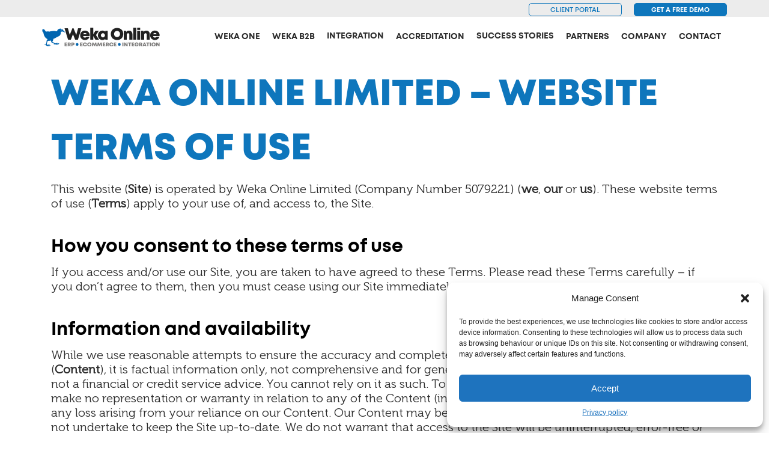

--- FILE ---
content_type: text/html; charset=UTF-8
request_url: https://wekaonline.com/terms-conditions/
body_size: 23240
content:
<!DOCTYPE html>
<!--[if IE 7]>
<html class="ie ie7" lang="en-NZ">
<![endif]-->
<!--[if IE 8]>
<html class="ie ie8" lang="en-NZ">
<![endif]-->
<!--[if !(IE 7) & !(IE 8)]><!-->
<html lang="en-NZ">
<!--<![endif]-->

<head>
	<!-- Google Tag Manager -->
	<script>(function(w,d,s,l,i){w[l]=w[l]||[];w[l].push({'gtm.start':
	new Date().getTime(),event:'gtm.js'});var f=d.getElementsByTagName(s)[0],
	j=d.createElement(s),dl=l!='dataLayer'?'&l='+l:'';j.async=true;j.src=
	'https://www.googletagmanager.com/gtm.js?id='+i+dl;f.parentNode.insertBefore(j,f);
	})(window,document,'script','dataLayer','GTM-N4QVHF46');</script>
	<!-- End Google Tag Manager -->

	<meta charset="UTF-8"/>
	<meta name="viewport" content="width=device-width"/>
	<title>Terms of use | Weka Online	</title>
	<link rel="profile" href="http://gmpg.org/xfn/11"/>
	<link rel="pingback" href="https://wekaonline.com/xmlrpc.php"/>

		<!--[if lt IE 9]>
<script src="https://wekaonline.com/wp-content/themes/weka/js/html5.js" type="text/javascript"></script>
<![endif]-->

	<meta name='robots' content='max-image-preview:large' />

            <script data-no-defer="1" data-ezscrex="false" data-cfasync="false" data-pagespeed-no-defer data-cookieconsent="ignore">
                var ctPublicFunctions = {"_ajax_nonce":"c718578d0e","_rest_nonce":"8d342eb4d2","_ajax_url":"\/wp-admin\/admin-ajax.php","_rest_url":"https:\/\/wekaonline.com\/wp-json\/","data__cookies_type":"none","data__ajax_type":"rest","data__bot_detector_enabled":"0","data__frontend_data_log_enabled":1,"cookiePrefix":"","wprocket_detected":false,"host_url":"wekaonline.com","text__ee_click_to_select":"Click to select the whole data","text__ee_original_email":"The original one is","text__ee_got_it":"Got it","text__ee_blocked":"Blocked","text__ee_cannot_connect":"Cannot connect","text__ee_cannot_decode":"Can not decode email. Unknown reason","text__ee_email_decoder":"CleanTalk email decoder","text__ee_wait_for_decoding":"The magic is on the way, please wait for a few seconds!","text__ee_decoding_process":"Decoding the contact data, let us a few seconds to finish."}
            </script>
        
            <script data-no-defer="1" data-ezscrex="false" data-cfasync="false" data-pagespeed-no-defer data-cookieconsent="ignore">
                var ctPublic = {"_ajax_nonce":"c718578d0e","settings__forms__check_internal":"0","settings__forms__check_external":"0","settings__forms__force_protection":"0","settings__forms__search_test":"1","settings__data__bot_detector_enabled":"0","settings__sfw__anti_crawler":0,"blog_home":"https:\/\/wekaonline.com\/","pixel__setting":"3","pixel__enabled":true,"pixel__url":"https:\/\/moderate4-v4.cleantalk.org\/pixel\/afefa285323f2e7a4e5dca09841e93ca.gif","data__email_check_before_post":"0","data__email_check_exist_post":"0","data__cookies_type":"none","data__key_is_ok":true,"data__visible_fields_required":true,"wl_brandname":"Anti-Spam by CleanTalk","wl_brandname_short":"CleanTalk","ct_checkjs_key":"a1f9ee51acf20aebcd9f5e9f56ce29ad35c42f86e912a898a25982d7c41085a9","emailEncoderPassKey":"6dcba15d2a2018a3abc6debf4e3632be","bot_detector_forms_excluded":"W10=","advancedCacheExists":true,"varnishCacheExists":false,"wc_ajax_add_to_cart":true}
            </script>
        <link rel='dns-prefetch' href='//use.fontawesome.com' />
<link rel='dns-prefetch' href='//maxcdn.bootstrapcdn.com' />
<link rel='dns-prefetch' href='//www.google.com' />
<link rel='dns-prefetch' href='//b2478196.smushcdn.com' />
<link href='http://use.fontawesome.com' crossorigin='' rel='preconnect' />
<script type="text/javascript">
/* <![CDATA[ */
window._wpemojiSettings = {"baseUrl":"https:\/\/s.w.org\/images\/core\/emoji\/15.0.3\/72x72\/","ext":".png","svgUrl":"https:\/\/s.w.org\/images\/core\/emoji\/15.0.3\/svg\/","svgExt":".svg","source":{"concatemoji":"https:\/\/wekaonline.com\/wp-includes\/js\/wp-emoji-release.min.js?ver=6.6.4"}};
/*! This file is auto-generated */
!function(i,n){var o,s,e;function c(e){try{var t={supportTests:e,timestamp:(new Date).valueOf()};sessionStorage.setItem(o,JSON.stringify(t))}catch(e){}}function p(e,t,n){e.clearRect(0,0,e.canvas.width,e.canvas.height),e.fillText(t,0,0);var t=new Uint32Array(e.getImageData(0,0,e.canvas.width,e.canvas.height).data),r=(e.clearRect(0,0,e.canvas.width,e.canvas.height),e.fillText(n,0,0),new Uint32Array(e.getImageData(0,0,e.canvas.width,e.canvas.height).data));return t.every(function(e,t){return e===r[t]})}function u(e,t,n){switch(t){case"flag":return n(e,"\ud83c\udff3\ufe0f\u200d\u26a7\ufe0f","\ud83c\udff3\ufe0f\u200b\u26a7\ufe0f")?!1:!n(e,"\ud83c\uddfa\ud83c\uddf3","\ud83c\uddfa\u200b\ud83c\uddf3")&&!n(e,"\ud83c\udff4\udb40\udc67\udb40\udc62\udb40\udc65\udb40\udc6e\udb40\udc67\udb40\udc7f","\ud83c\udff4\u200b\udb40\udc67\u200b\udb40\udc62\u200b\udb40\udc65\u200b\udb40\udc6e\u200b\udb40\udc67\u200b\udb40\udc7f");case"emoji":return!n(e,"\ud83d\udc26\u200d\u2b1b","\ud83d\udc26\u200b\u2b1b")}return!1}function f(e,t,n){var r="undefined"!=typeof WorkerGlobalScope&&self instanceof WorkerGlobalScope?new OffscreenCanvas(300,150):i.createElement("canvas"),a=r.getContext("2d",{willReadFrequently:!0}),o=(a.textBaseline="top",a.font="600 32px Arial",{});return e.forEach(function(e){o[e]=t(a,e,n)}),o}function t(e){var t=i.createElement("script");t.src=e,t.defer=!0,i.head.appendChild(t)}"undefined"!=typeof Promise&&(o="wpEmojiSettingsSupports",s=["flag","emoji"],n.supports={everything:!0,everythingExceptFlag:!0},e=new Promise(function(e){i.addEventListener("DOMContentLoaded",e,{once:!0})}),new Promise(function(t){var n=function(){try{var e=JSON.parse(sessionStorage.getItem(o));if("object"==typeof e&&"number"==typeof e.timestamp&&(new Date).valueOf()<e.timestamp+604800&&"object"==typeof e.supportTests)return e.supportTests}catch(e){}return null}();if(!n){if("undefined"!=typeof Worker&&"undefined"!=typeof OffscreenCanvas&&"undefined"!=typeof URL&&URL.createObjectURL&&"undefined"!=typeof Blob)try{var e="postMessage("+f.toString()+"("+[JSON.stringify(s),u.toString(),p.toString()].join(",")+"));",r=new Blob([e],{type:"text/javascript"}),a=new Worker(URL.createObjectURL(r),{name:"wpTestEmojiSupports"});return void(a.onmessage=function(e){c(n=e.data),a.terminate(),t(n)})}catch(e){}c(n=f(s,u,p))}t(n)}).then(function(e){for(var t in e)n.supports[t]=e[t],n.supports.everything=n.supports.everything&&n.supports[t],"flag"!==t&&(n.supports.everythingExceptFlag=n.supports.everythingExceptFlag&&n.supports[t]);n.supports.everythingExceptFlag=n.supports.everythingExceptFlag&&!n.supports.flag,n.DOMReady=!1,n.readyCallback=function(){n.DOMReady=!0}}).then(function(){return e}).then(function(){var e;n.supports.everything||(n.readyCallback(),(e=n.source||{}).concatemoji?t(e.concatemoji):e.wpemoji&&e.twemoji&&(t(e.twemoji),t(e.wpemoji)))}))}((window,document),window._wpemojiSettings);
/* ]]> */
</script>
<style id='wp-emoji-styles-inline-css' type='text/css'>

	img.wp-smiley, img.emoji {
		display: inline !important;
		border: none !important;
		box-shadow: none !important;
		height: 1em !important;
		width: 1em !important;
		margin: 0 0.07em !important;
		vertical-align: -0.1em !important;
		background: none !important;
		padding: 0 !important;
	}
</style>
<link rel='stylesheet' id='wp-block-library-css' href='https://wekaonline.com/wp-includes/css/dist/block-library/style.min.css?ver=6.6.4' type='text/css' media='all' />
<style id='classic-theme-styles-inline-css' type='text/css'>
/*! This file is auto-generated */
.wp-block-button__link{color:#fff;background-color:#32373c;border-radius:9999px;box-shadow:none;text-decoration:none;padding:calc(.667em + 2px) calc(1.333em + 2px);font-size:1.125em}.wp-block-file__button{background:#32373c;color:#fff;text-decoration:none}
</style>
<style id='global-styles-inline-css' type='text/css'>
:root{--wp--preset--aspect-ratio--square: 1;--wp--preset--aspect-ratio--4-3: 4/3;--wp--preset--aspect-ratio--3-4: 3/4;--wp--preset--aspect-ratio--3-2: 3/2;--wp--preset--aspect-ratio--2-3: 2/3;--wp--preset--aspect-ratio--16-9: 16/9;--wp--preset--aspect-ratio--9-16: 9/16;--wp--preset--color--black: #000000;--wp--preset--color--cyan-bluish-gray: #abb8c3;--wp--preset--color--white: #ffffff;--wp--preset--color--pale-pink: #f78da7;--wp--preset--color--vivid-red: #cf2e2e;--wp--preset--color--luminous-vivid-orange: #ff6900;--wp--preset--color--luminous-vivid-amber: #fcb900;--wp--preset--color--light-green-cyan: #7bdcb5;--wp--preset--color--vivid-green-cyan: #00d084;--wp--preset--color--pale-cyan-blue: #8ed1fc;--wp--preset--color--vivid-cyan-blue: #0693e3;--wp--preset--color--vivid-purple: #9b51e0;--wp--preset--gradient--vivid-cyan-blue-to-vivid-purple: linear-gradient(135deg,rgba(6,147,227,1) 0%,rgb(155,81,224) 100%);--wp--preset--gradient--light-green-cyan-to-vivid-green-cyan: linear-gradient(135deg,rgb(122,220,180) 0%,rgb(0,208,130) 100%);--wp--preset--gradient--luminous-vivid-amber-to-luminous-vivid-orange: linear-gradient(135deg,rgba(252,185,0,1) 0%,rgba(255,105,0,1) 100%);--wp--preset--gradient--luminous-vivid-orange-to-vivid-red: linear-gradient(135deg,rgba(255,105,0,1) 0%,rgb(207,46,46) 100%);--wp--preset--gradient--very-light-gray-to-cyan-bluish-gray: linear-gradient(135deg,rgb(238,238,238) 0%,rgb(169,184,195) 100%);--wp--preset--gradient--cool-to-warm-spectrum: linear-gradient(135deg,rgb(74,234,220) 0%,rgb(151,120,209) 20%,rgb(207,42,186) 40%,rgb(238,44,130) 60%,rgb(251,105,98) 80%,rgb(254,248,76) 100%);--wp--preset--gradient--blush-light-purple: linear-gradient(135deg,rgb(255,206,236) 0%,rgb(152,150,240) 100%);--wp--preset--gradient--blush-bordeaux: linear-gradient(135deg,rgb(254,205,165) 0%,rgb(254,45,45) 50%,rgb(107,0,62) 100%);--wp--preset--gradient--luminous-dusk: linear-gradient(135deg,rgb(255,203,112) 0%,rgb(199,81,192) 50%,rgb(65,88,208) 100%);--wp--preset--gradient--pale-ocean: linear-gradient(135deg,rgb(255,245,203) 0%,rgb(182,227,212) 50%,rgb(51,167,181) 100%);--wp--preset--gradient--electric-grass: linear-gradient(135deg,rgb(202,248,128) 0%,rgb(113,206,126) 100%);--wp--preset--gradient--midnight: linear-gradient(135deg,rgb(2,3,129) 0%,rgb(40,116,252) 100%);--wp--preset--font-size--small: 13px;--wp--preset--font-size--medium: 20px;--wp--preset--font-size--large: 36px;--wp--preset--font-size--x-large: 42px;--wp--preset--spacing--20: 0.44rem;--wp--preset--spacing--30: 0.67rem;--wp--preset--spacing--40: 1rem;--wp--preset--spacing--50: 1.5rem;--wp--preset--spacing--60: 2.25rem;--wp--preset--spacing--70: 3.38rem;--wp--preset--spacing--80: 5.06rem;--wp--preset--shadow--natural: 6px 6px 9px rgba(0, 0, 0, 0.2);--wp--preset--shadow--deep: 12px 12px 50px rgba(0, 0, 0, 0.4);--wp--preset--shadow--sharp: 6px 6px 0px rgba(0, 0, 0, 0.2);--wp--preset--shadow--outlined: 6px 6px 0px -3px rgba(255, 255, 255, 1), 6px 6px rgba(0, 0, 0, 1);--wp--preset--shadow--crisp: 6px 6px 0px rgba(0, 0, 0, 1);}:where(.is-layout-flex){gap: 0.5em;}:where(.is-layout-grid){gap: 0.5em;}body .is-layout-flex{display: flex;}.is-layout-flex{flex-wrap: wrap;align-items: center;}.is-layout-flex > :is(*, div){margin: 0;}body .is-layout-grid{display: grid;}.is-layout-grid > :is(*, div){margin: 0;}:where(.wp-block-columns.is-layout-flex){gap: 2em;}:where(.wp-block-columns.is-layout-grid){gap: 2em;}:where(.wp-block-post-template.is-layout-flex){gap: 1.25em;}:where(.wp-block-post-template.is-layout-grid){gap: 1.25em;}.has-black-color{color: var(--wp--preset--color--black) !important;}.has-cyan-bluish-gray-color{color: var(--wp--preset--color--cyan-bluish-gray) !important;}.has-white-color{color: var(--wp--preset--color--white) !important;}.has-pale-pink-color{color: var(--wp--preset--color--pale-pink) !important;}.has-vivid-red-color{color: var(--wp--preset--color--vivid-red) !important;}.has-luminous-vivid-orange-color{color: var(--wp--preset--color--luminous-vivid-orange) !important;}.has-luminous-vivid-amber-color{color: var(--wp--preset--color--luminous-vivid-amber) !important;}.has-light-green-cyan-color{color: var(--wp--preset--color--light-green-cyan) !important;}.has-vivid-green-cyan-color{color: var(--wp--preset--color--vivid-green-cyan) !important;}.has-pale-cyan-blue-color{color: var(--wp--preset--color--pale-cyan-blue) !important;}.has-vivid-cyan-blue-color{color: var(--wp--preset--color--vivid-cyan-blue) !important;}.has-vivid-purple-color{color: var(--wp--preset--color--vivid-purple) !important;}.has-black-background-color{background-color: var(--wp--preset--color--black) !important;}.has-cyan-bluish-gray-background-color{background-color: var(--wp--preset--color--cyan-bluish-gray) !important;}.has-white-background-color{background-color: var(--wp--preset--color--white) !important;}.has-pale-pink-background-color{background-color: var(--wp--preset--color--pale-pink) !important;}.has-vivid-red-background-color{background-color: var(--wp--preset--color--vivid-red) !important;}.has-luminous-vivid-orange-background-color{background-color: var(--wp--preset--color--luminous-vivid-orange) !important;}.has-luminous-vivid-amber-background-color{background-color: var(--wp--preset--color--luminous-vivid-amber) !important;}.has-light-green-cyan-background-color{background-color: var(--wp--preset--color--light-green-cyan) !important;}.has-vivid-green-cyan-background-color{background-color: var(--wp--preset--color--vivid-green-cyan) !important;}.has-pale-cyan-blue-background-color{background-color: var(--wp--preset--color--pale-cyan-blue) !important;}.has-vivid-cyan-blue-background-color{background-color: var(--wp--preset--color--vivid-cyan-blue) !important;}.has-vivid-purple-background-color{background-color: var(--wp--preset--color--vivid-purple) !important;}.has-black-border-color{border-color: var(--wp--preset--color--black) !important;}.has-cyan-bluish-gray-border-color{border-color: var(--wp--preset--color--cyan-bluish-gray) !important;}.has-white-border-color{border-color: var(--wp--preset--color--white) !important;}.has-pale-pink-border-color{border-color: var(--wp--preset--color--pale-pink) !important;}.has-vivid-red-border-color{border-color: var(--wp--preset--color--vivid-red) !important;}.has-luminous-vivid-orange-border-color{border-color: var(--wp--preset--color--luminous-vivid-orange) !important;}.has-luminous-vivid-amber-border-color{border-color: var(--wp--preset--color--luminous-vivid-amber) !important;}.has-light-green-cyan-border-color{border-color: var(--wp--preset--color--light-green-cyan) !important;}.has-vivid-green-cyan-border-color{border-color: var(--wp--preset--color--vivid-green-cyan) !important;}.has-pale-cyan-blue-border-color{border-color: var(--wp--preset--color--pale-cyan-blue) !important;}.has-vivid-cyan-blue-border-color{border-color: var(--wp--preset--color--vivid-cyan-blue) !important;}.has-vivid-purple-border-color{border-color: var(--wp--preset--color--vivid-purple) !important;}.has-vivid-cyan-blue-to-vivid-purple-gradient-background{background: var(--wp--preset--gradient--vivid-cyan-blue-to-vivid-purple) !important;}.has-light-green-cyan-to-vivid-green-cyan-gradient-background{background: var(--wp--preset--gradient--light-green-cyan-to-vivid-green-cyan) !important;}.has-luminous-vivid-amber-to-luminous-vivid-orange-gradient-background{background: var(--wp--preset--gradient--luminous-vivid-amber-to-luminous-vivid-orange) !important;}.has-luminous-vivid-orange-to-vivid-red-gradient-background{background: var(--wp--preset--gradient--luminous-vivid-orange-to-vivid-red) !important;}.has-very-light-gray-to-cyan-bluish-gray-gradient-background{background: var(--wp--preset--gradient--very-light-gray-to-cyan-bluish-gray) !important;}.has-cool-to-warm-spectrum-gradient-background{background: var(--wp--preset--gradient--cool-to-warm-spectrum) !important;}.has-blush-light-purple-gradient-background{background: var(--wp--preset--gradient--blush-light-purple) !important;}.has-blush-bordeaux-gradient-background{background: var(--wp--preset--gradient--blush-bordeaux) !important;}.has-luminous-dusk-gradient-background{background: var(--wp--preset--gradient--luminous-dusk) !important;}.has-pale-ocean-gradient-background{background: var(--wp--preset--gradient--pale-ocean) !important;}.has-electric-grass-gradient-background{background: var(--wp--preset--gradient--electric-grass) !important;}.has-midnight-gradient-background{background: var(--wp--preset--gradient--midnight) !important;}.has-small-font-size{font-size: var(--wp--preset--font-size--small) !important;}.has-medium-font-size{font-size: var(--wp--preset--font-size--medium) !important;}.has-large-font-size{font-size: var(--wp--preset--font-size--large) !important;}.has-x-large-font-size{font-size: var(--wp--preset--font-size--x-large) !important;}
:where(.wp-block-post-template.is-layout-flex){gap: 1.25em;}:where(.wp-block-post-template.is-layout-grid){gap: 1.25em;}
:where(.wp-block-columns.is-layout-flex){gap: 2em;}:where(.wp-block-columns.is-layout-grid){gap: 2em;}
:root :where(.wp-block-pullquote){font-size: 1.5em;line-height: 1.6;}
</style>
<link rel='stylesheet' id='wphb-1-css' href='https://wekaonline.com/wp-content/uploads/hummingbird-assets/3e28ea6db6768e30739c8438c5781651.css' type='text/css' media='all' />
<link rel='stylesheet' id='kbs-styles-css' href='https://wekaonline.com/wp-content/plugins/kb-support/templates/kbs.min.css?ver=1.6.2' type='text/css' media='all' />
<link rel='stylesheet' id='wphb-2-css' href='https://wekaonline.com/wp-content/uploads/hummingbird-assets/a25dda7da36561564c0afe50e7e34fb1.css' type='text/css' media='all' />
<link rel='stylesheet' id='dashicons-css' href='https://wekaonline.com/wp-includes/css/dashicons.min.css?ver=6.6.4' type='text/css' media='all' />
<link rel='stylesheet' id='wekacss-css' href='https://wekaonline.com/wp-content/themes/weka/weka.css?ver=062647' type='text/css' media='all' />
<link rel='stylesheet' id='load-bs-css' href='https://maxcdn.bootstrapcdn.com/bootstrap/3.3.7/css/bootstrap.min.css?ver=6.6.4' type='text/css' media='all' />
<link rel='stylesheet' id='wphb-3-css' href='https://wekaonline.com/wp-content/uploads/hummingbird-assets/6eeebbd02fc1049dd4b990135d66b223.css' type='text/css' media='all' />
<style id='vcv:assets:front:style:1350-inline-css' type='text/css'>
.vce{margin-bottom:30px}.vce-row-container{width:100%}.vce-row{display:-ms-flexbox;display:flex;-ms-flex-direction:column;flex-direction:column;margin-left:0;position:relative;transition:box-shadow .2s}.vce-row,.vce-row-content>.vce-col:last-child{margin-right:0}.vce-row-full-height{min-height:100vh}.vce-row-content{-ms-flex-pack:start;-ms-flex-line-pack:start;-ms-flex-align:start;align-content:flex-start;align-items:flex-start;display:-ms-flexbox;display:flex;-ms-flex:1 1 auto;flex:1 1 auto;-ms-flex-direction:row;flex-direction:row;-ms-flex-wrap:wrap;flex-wrap:wrap;justify-content:flex-start;min-height:1em;position:relative}.vce-row-wrap--reverse>.vce-row-content{-ms-flex-line-pack:end;-ms-flex-align:end;align-content:flex-end;align-items:flex-end;-ms-flex-wrap:wrap-reverse;flex-wrap:wrap-reverse}.vce-row-columns--top>.vce-row-content{-ms-flex-line-pack:start;align-content:flex-start}.vce-row-columns--top.vce-row-wrap--reverse>.vce-row-content{-ms-flex-line-pack:end;align-content:flex-end}.vce-row-columns--middle>.vce-row-content{-ms-flex-line-pack:center;align-content:center}.vce-row-columns--bottom>.vce-row-content{-ms-flex-line-pack:end;align-content:flex-end}.vce-row-columns--bottom.vce-row-wrap--reverse>.vce-row-content{-ms-flex-line-pack:start;align-content:flex-start}.vce-row-columns--bottom>.vce-row-content:after,.vce-row-columns--middle>.vce-row-content:after,.vce-row-columns--top>.vce-row-content:after{content:"";display:block;height:0;overflow:hidden;visibility:hidden;width:100%}.vce-row-content--middle>.vce-row-content>.vce-col>.vce-col-inner{-ms-flex-pack:center;display:-ms-flexbox;display:flex;-ms-flex-direction:column;flex-direction:column;justify-content:center}.vce-row-content--bottom>.vce-row-content>.vce-col>.vce-col-inner{-ms-flex-pack:end;display:-ms-flexbox;display:flex;-ms-flex-direction:column;flex-direction:column;justify-content:flex-end}.vce-row-equal-height>.vce-row-content{-ms-flex-align:stretch;align-items:stretch}.vce-row-columns--stretch>.vce-row-content{-ms-flex-line-pack:stretch;-ms-flex-align:stretch;align-content:stretch;align-items:stretch}.vce-row[data-vce-full-width=true]{box-sizing:border-box;position:relative}.vce-row[data-vce-stretch-content=true]{padding-left:30px;padding-right:30px}.vce-row[data-vce-stretch-content=true].vce-row-no-paddings{padding-left:0;padding-right:0}.vce-row.vce-element--has-background{padding-left:30px;padding-right:30px;padding-top:30px}.vce-row.vce-element--has-background[data-vce-full-width=true]:not([data-vce-stretch-content=true]){padding-left:0;padding-right:0}.vce-row.vce-element--has-background.vce-row--has-col-background{padding-bottom:30px}.vce-row>.vce-row-content>.vce-col.vce-col--all-last{margin-right:0}.rtl .vce-row>.vce-row-content>.vce-col.vce-col--all-last,.rtl.vce-row>.vce-row-content>.vce-col.vce-col--all-last{margin-left:0}@media (min-width:0) and (max-width:543px){.vce-row.vce-element--xs--has-background{padding-left:30px;padding-right:30px;padding-top:30px}.vce-row.vce-element--xs--has-background[data-vce-full-width=true]:not([data-vce-stretch-content=true]){padding-left:0;padding-right:0}.vce-row.vce-element--has-background.vce-row--xs--has-col-background,.vce-row.vce-element--xs--has-background.vce-row--has-col-background,.vce-row.vce-element--xs--has-background.vce-row--xs--has-col-background{padding-bottom:30px}.vce-row>.vce-row-content>.vce-col.vce-col--xs-last{margin-right:0}.rtl .vce-row>.vce-row-content>.vce-col.vce-col--xs-last,.rtl.vce-row>.vce-row-content>.vce-col.vce-col--xs-last{margin-left:0}}@media (min-width:544px) and (max-width:767px){.vce-row.vce-element--sm--has-background{padding-left:30px;padding-right:30px;padding-top:30px}.vce-row.vce-element--sm--has-background[data-vce-full-width=true]:not([data-vce-stretch-content=true]){padding-left:0;padding-right:0}.vce-row.vce-element--has-background.vce-row--sm--has-col-background,.vce-row.vce-element--sm--has-background.vce-row--has-col-background,.vce-row.vce-element--sm--has-background.vce-row--sm--has-col-background{padding-bottom:30px}.vce-row>.vce-row-content>.vce-col.vce-col--sm-last{margin-right:0}.rtl .vce-row>.vce-row-content>.vce-col.vce-col--sm-last,.rtl.vce-row>.vce-row-content>.vce-col.vce-col--sm-last{margin-left:0}}@media (min-width:768px) and (max-width:991px){.vce-row.vce-element--md--has-background{padding-left:30px;padding-right:30px;padding-top:30px}.vce-row.vce-element--md--has-background[data-vce-full-width=true]:not([data-vce-stretch-content=true]){padding-left:0;padding-right:0}.vce-row.vce-element--has-background.vce-row--md--has-col-background,.vce-row.vce-element--md--has-background.vce-row--has-col-background,.vce-row.vce-element--md--has-background.vce-row--md--has-col-background{padding-bottom:30px}.vce-row>.vce-row-content>.vce-col.vce-col--md-last{margin-right:0}.rtl .vce-row>.vce-row-content>.vce-col.vce-col--md-last,.rtl.vce-row>.vce-row-content>.vce-col.vce-col--md-last{margin-left:0}}@media (min-width:992px) and (max-width:1199px){.vce-row.vce-element--lg--has-background{padding-left:30px;padding-right:30px;padding-top:30px}.vce-row.vce-element--lg--has-background[data-vce-full-width=true]:not([data-vce-stretch-content=true]){padding-left:0;padding-right:0}.vce-row.vce-element--has-background.vce-row--lg--has-col-background,.vce-row.vce-element--lg--has-background.vce-row--has-col-background,.vce-row.vce-element--lg--has-background.vce-row--lg--has-col-background{padding-bottom:30px}.vce-row>.vce-row-content>.vce-col.vce-col--lg-last{margin-right:0}.rtl .vce-row>.vce-row-content>.vce-col.vce-col--lg-last,.rtl.vce-row>.vce-row-content>.vce-col.vce-col--lg-last{margin-left:0}}@media (min-width:1200px){.vce-row.vce-element--xl--has-background{padding-left:30px;padding-right:30px;padding-top:30px}.vce-row.vce-element--xl--has-background[data-vce-full-width=true]:not([data-vce-stretch-content=true]){padding-left:0;padding-right:0}.vce-row.vce-element--has-background.vce-row--xl--has-col-background,.vce-row.vce-element--xl--has-background.vce-row--has-col-background,.vce-row.vce-element--xl--has-background.vce-row--xl--has-col-background{padding-bottom:30px}.vce-row>.vce-row-content>.vce-col.vce-col--xl-last{margin-right:0}.rtl .vce-row>.vce-row-content>.vce-col.vce-col--xl-last,.rtl.vce-row>.vce-row-content>.vce-col.vce-col--xl-last{margin-left:0}}.vce-col{box-sizing:border-box;display:-ms-flexbox;display:flex;-ms-flex:0 0 100%;flex:0 0 100%;max-width:100%;min-width:1em;position:relative}.vce-col--auto{-ms-flex-preferred-size:auto;-ms-flex:1;flex:1;flex-basis:auto}.vce-col-content,.vce-col-inner{overflow-wrap:break-word;position:relative;transition:box-shadow .2s}.vce-col-inner{width:100%}.vce-col-direction--rtl{direction:rtl}.vce-element--has-background>.vce-col-inner>.vce-col-content{padding-left:30px;padding-right:30px;padding-top:30px}.vce-col.vce-col--all-hide{display:none}@media (min-width:0),print{.vce-col--xs-auto{-ms-flex:1 1 0;flex:1 1 0;width:auto}.vce-col--xs-1{-ms-flex:0 0 100%;flex:0 0 100%;max-width:100%}.vce-col.vce-col--xs-visible{display:-ms-flexbox;display:flex}.vce-col.vce-col--xs-hide{display:none}}.vce-row-container>.vce-row>.vce-row-content>.vce-col>.vce-col-inner{padding:0}@media (min-width:544px),print{.vce-col--sm-auto{-ms-flex:1 1 0;flex:1 1 0;width:auto}.vce-col--sm-1{-ms-flex:0 0 100%;flex:0 0 100%;max-width:100%}.vce-col.vce-col--sm-visible{display:-ms-flexbox;display:flex}.vce-col.vce-col--sm-hide{display:none}}@media (min-width:768px),print{.vce-col--md-auto{-ms-flex:1 1 0;flex:1 1 0;width:auto}.vce-col--md-1{-ms-flex:0 0 100%;flex:0 0 100%;max-width:100%}.vce-col.vce-col--md-visible{display:-ms-flexbox;display:flex}.vce-col.vce-col--md-hide{display:none}}@media print,screen and (min-width:992px){.vce-col--lg-auto{-ms-flex:1 1 0;flex:1 1 0;width:1px}.vce-col--lg-1{-ms-flex:0 0 100%;flex:0 0 100%;max-width:100%}.vce-col.vce-col--lg-visible{display:-ms-flexbox;display:flex}.vce-col.vce-col--lg-hide{display:none}}@media (min-width:1200px),print{.vce-col--xl-auto{-ms-flex:1 1 0;flex:1 1 0;width:auto}.vce-col--xl-1{-ms-flex:0 0 100%;flex:0 0 100%;max-width:100%}.vce-col.vce-col--xl-visible{display:-ms-flexbox;display:flex}.vce-col.vce-col--xl-hide{display:none}}@media (min-width:0) and (max-width:543px){.vce-element--xs--has-background>.vce-col-inner>.vce-col-content{padding-left:30px;padding-right:30px;padding-top:30px}}@media (min-width:544px) and (max-width:767px){.vce-element--sm--has-background>.vce-col-inner>.vce-col-content{padding-left:30px;padding-right:30px;padding-top:30px}}@media (min-width:768px) and (max-width:991px){.vce-element--md--has-background>.vce-col-inner>.vce-col-content{padding-left:30px;padding-right:30px;padding-top:30px}}@media (min-width:992px) and (max-width:1199px){.vce-element--lg--has-background>.vce-col-inner>.vce-col-content{padding-left:30px;padding-right:30px;padding-top:30px}}@media (min-width:1200px){.vce-element--xl--has-background>.vce-col-inner>.vce-col-content{padding-left:30px;padding-right:30px;padding-top:30px}}.vce-row--col-gap-30>.vce-row-content>.vce-col{margin-right:30px}.vce-row--col-gap-30>.vce-row-content>.vce-column-resizer .vce-column-resizer-handler{width:30px}.rtl .vce-row--col-gap-30>.vce-row-content>.vce-col,.rtl.vce-row--col-gap-30>.vce-row-content>.vce-col{margin-left:30px;margin-right:0}@media all and (min-width:768px),print{.vce-row--col-gap-30[data-vce-do-apply*=bfde6dec]>.vce-row-content>.vce-col--md-auto{-webkit-flex:1 1 0;flex:1 1 0;max-width:none;width:auto}}@media{#clone-el-fb993196 [data-vce-do-apply*=all][data-vce-do-apply*=el-fb993196],#clone-el-fb993196 [data-vce-do-apply*=margin][data-vce-do-apply*=el-fb993196],#clone-el-fb993196[data-vce-do-apply*=all][data-vce-do-apply*=el-fb993196],#clone-el-fb993196[data-vce-do-apply*=margin][data-vce-do-apply*=el-fb993196],#el-fb993196 [data-vce-do-apply*=all][data-vce-do-apply*=el-fb993196],#el-fb993196 [data-vce-do-apply*=margin][data-vce-do-apply*=el-fb993196],#el-fb993196[data-vce-do-apply*=all][data-vce-do-apply*=el-fb993196],#el-fb993196[data-vce-do-apply*=margin][data-vce-do-apply*=el-fb993196]{margin-top:40px}}
</style>
<!--n2css--><!--n2js--><script type="text/javascript" src="https://wekaonline.com/wp-content/uploads/hummingbird-assets/4b2d5698185718cc50df5b0a9004e0a4.js" id="wphb-4-js"></script>
<script type="text/javascript" id="kbs-ajax-js-extra">
/* <![CDATA[ */
var kbs_scripts = {"ajax_loader":"https:\/\/wekaonline.com\/wp-content\/plugins\/kb-support\/assets\/images\/loading.gif","ajaxurl":"https:\/\/wekaonline.com\/wp-admin\/admin-ajax.php","honeypot_fail":"Honeypot validation error","is_submission":"","max_files":"0","max_files_exceeded":"The maximum number of files you are allowed to upload is 0.","needs_bs4":"","one_option":"Choose an option","one_or_more_option":"Choose one or more options","permalinks":"1","recaptcha_site_key":"","recaptcha_version":"v2","replies_to_load":"5","reply_label":"Reply","search_placeholder":"Search options","submit_ticket":"Submit Ticket","submit_ticket_loading":"Please Wait...","type_to_search":"Type to search"};
/* ]]> */
</script>
<script type="text/javascript" src="https://wekaonline.com/wp-content/plugins/kb-support/assets/js/kbs-ajax.min.js?ver=1.6.2" id="kbs-ajax-js"></script>
<script type="text/javascript" src="https://use.fontawesome.com/releases/v5.4.1/js/all.js?ver=6.6.4" id="load-faj-js"></script>
<script type="text/javascript" src="https://maxcdn.bootstrapcdn.com/bootstrap/3.3.7/js/bootstrap.min.js?ver=6.6.4" id="load-bsj-js"></script>
<script type="text/javascript" src="https://www.google.com/recaptcha/api.js?ver=6.6.4" id="grecaptcha-js"></script>
<script type="text/javascript" src="https://wekaonline.com/wp-content/themes/weka/js/custom.js?ver=6.6.4" id="customscript-js"></script>
<link rel="https://api.w.org/" href="https://wekaonline.com/wp-json/" /><link rel="alternate" title="JSON" type="application/json" href="https://wekaonline.com/wp-json/wp/v2/pages/1350" /><link rel="EditURI" type="application/rsd+xml" title="RSD" href="https://wekaonline.com/xmlrpc.php?rsd" />
<meta name="generator" content="WordPress 6.6.4" />
<link rel='shortlink' href='https://wekaonline.com/?p=1350' />
<link rel="alternate" title="oEmbed (JSON)" type="application/json+oembed" href="https://wekaonline.com/wp-json/oembed/1.0/embed?url=https%3A%2F%2Fwekaonline.com%2Fterms-conditions%2F" />
<link rel="alternate" title="oEmbed (XML)" type="text/xml+oembed" href="https://wekaonline.com/wp-json/oembed/1.0/embed?url=https%3A%2F%2Fwekaonline.com%2Fterms-conditions%2F&#038;format=xml" />
<meta name="generator" content="KB Support v1.6.2" />
<noscript><style>.vce-row-container .vcv-lozad {display: none}</style></noscript><meta name="generator" content="Powered by Visual Composer Website Builder - fast and easy-to-use drag and drop visual editor for WordPress."/>			<style>.cmplz-hidden {
					display: none !important;
				}</style>		<script>
			document.documentElement.className = document.documentElement.className.replace('no-js', 'js');
		</script>
				<style>
			.no-js img.lazyload {
				display: none;
			}

			figure.wp-block-image img.lazyloading {
				min-width: 150px;
			}

						.lazyload, .lazyloading {
				opacity: 0;
			}

			.lazyloaded {
				opacity: 1;
				transition: opacity 400ms;
				transition-delay: 0ms;
			}

					</style>
		
<!-- Meta Pixel Code -->
<script type='text/javascript'>
!function(f,b,e,v,n,t,s){if(f.fbq)return;n=f.fbq=function(){n.callMethod?
n.callMethod.apply(n,arguments):n.queue.push(arguments)};if(!f._fbq)f._fbq=n;
n.push=n;n.loaded=!0;n.version='2.0';n.queue=[];t=b.createElement(e);t.async=!0;
t.src=v;s=b.getElementsByTagName(e)[0];s.parentNode.insertBefore(t,s)}(window,
document,'script','https://connect.facebook.net/en_US/fbevents.js?v=next');
</script>
<!-- End Meta Pixel Code -->
<script type='text/javascript'>var url = window.location.origin + '?ob=open-bridge';
            fbq('set', 'openbridge', '336904176157521', url);
fbq('init', '336904176157521', {}, {
    "agent": "wordpress-6.6.4-4.1.3"
})</script><script type='text/javascript'>
    fbq('track', 'PageView', []);
  </script><style type="text/css">.recentcomments a{display:inline !important;padding:0 !important;margin:0 !important;}</style><!-- SEO meta tags powered by SmartCrawl https://wpmudev.com/project/smartcrawl-wordpress-seo/ -->
<link rel="canonical" href="https://wekaonline.com/terms-conditions/" />
<meta name="description" content="WEKA ONLINE LIMITED – WEBSITE TERMS OF USEThis website (Site) is operated by Weka Online Limited (Company Number 5079221) (we, our or us). These website ter ..." />
<script type="application/ld+json">{"@context":"https:\/\/schema.org","@graph":[{"@type":"Organization","@id":"https:\/\/wekaonline.com\/#schema-publishing-organization","url":"https:\/\/wekaonline.com","name":"Weka Online"},{"@type":"WebSite","@id":"https:\/\/wekaonline.com\/#schema-website","url":"https:\/\/wekaonline.com","name":"Weka Online","encoding":"UTF-8","potentialAction":{"@type":"SearchAction","target":"https:\/\/wekaonline.com\/search\/{search_term_string}\/","query-input":"required name=search_term_string"}},{"@type":"BreadcrumbList","@id":"https:\/\/wekaonline.com\/terms-conditions?page&pagename=terms-conditions\/#breadcrumb","itemListElement":[{"@type":"ListItem","position":1,"name":"Home","item":"https:\/\/wekaonline.com"},{"@type":"ListItem","position":2,"name":"Terms of use"}]},{"@type":"Person","@id":"https:\/\/wekaonline.com\/author\/weka_admin\/#schema-author","name":"weka_admin","url":"https:\/\/wekaonline.com\/author\/weka_admin\/"},{"@type":"WebPage","@id":"https:\/\/wekaonline.com\/terms-conditions\/#schema-webpage","isPartOf":{"@id":"https:\/\/wekaonline.com\/#schema-website"},"publisher":{"@id":"https:\/\/wekaonline.com\/#schema-publishing-organization"},"url":"https:\/\/wekaonline.com\/terms-conditions\/"},{"@type":"Article","mainEntityOfPage":{"@id":"https:\/\/wekaonline.com\/terms-conditions\/#schema-webpage"},"author":{"@id":"https:\/\/wekaonline.com\/author\/weka_admin\/#schema-author"},"publisher":{"@id":"https:\/\/wekaonline.com\/#schema-publishing-organization"},"dateModified":"2023-10-25T07:48:34","datePublished":"2019-10-30T20:06:34","headline":"Terms of use | Weka Online","description":"WEKA ONLINE LIMITED \u2013 WEBSITE TERMS OF USEThis website (Site) is operated by Weka Online Limited (Company Number 5079221) (we, our or us). These website ter ...","name":"Terms of use"}]}</script>
<!-- /SEO -->
<link rel="icon" href="https://b2478196.smushcdn.com/2478196/wp-content/uploads/2021/04/Weka-Online-Fav-150x150.png?lossy=1&strip=1&webp=1" sizes="32x32" />
<link rel="icon" href="https://b2478196.smushcdn.com/2478196/wp-content/uploads/2021/04/Weka-Online-Fav.png?lossy=1&strip=1&webp=1" sizes="192x192" />
<link rel="apple-touch-icon" href="https://b2478196.smushcdn.com/2478196/wp-content/uploads/2021/04/Weka-Online-Fav.png?lossy=1&strip=1&webp=1" />
<meta name="msapplication-TileImage" content="https://wekaonline.com/wp-content/uploads/2021/04/Weka-Online-Fav.png" />
		<style type="text/css" id="wp-custom-css">
			/* Increase to 1300px */
@media (min-width: 1300px){
	.container{
		width: 1270px;
}
/* Increase to 1600px */
@media (min-width: 1630px){
	.container{
		width: 1600px;
	}
}
a:active, a:hover {
    color: #337ab7;
	text-decoration: none;
}
/* highlight current nav item */
.navbar-nav > li.current-menu-item a{
	color: #0097dc !important;
}
 /* nav bar - white at top */
.not-home .navbar.navbar-inverse{
	background-color: #fff !important;
}
.not-home .navbar.navbar-inverse.scroll{
	background-color: #fff !important;
}

@media (max-width: 767px){
.navbar-inverse .navbar-collapse{
			background-color: #ffffff;
	}
	.banner-text-ontop{
		font-size: 20px !important;
	}
	
	h4.capability-tile__title{
		font-size: 19px;
	}
	
}
/* body text */
p, .body-text, .card-body, .control-label, .prof-desc {
    font-size: 14px;
    /*color: #656565;*/
	color: #000;
    /*font-family: museo, serif !important;
    font-weight: 300 !important;*/
    font-style: normal !important;
	  line-height: 24px;
		margin-bottom: 15px;
}

.body-text li {
    font-size: 14px;
    color: #000;
    font-family: "Mont-Bold", museo, serif !important;
    font-style: normal !important;
	  line-height: 24px;
		margin-bottom: 5px;
}


/* home */
#erp-section {
    margin-bottom: 50px;
}
/*#erp-section div .logo {
    display: flex;
    justify-content: center;
    align-items: center;
}*/

#erp-section div .logo{
	height: 390px; /* equals max image height */
    width: 650px;
    white-space: nowrap;
    text-align: center; 
		margin: 0 0 1em 0;
}

#erp-section div #erp-text  img {
      width: 55%;
      height: auto;
      vertical-align: middle;
      max-height: auto;
      max-width: 250px;
}

#erp-section div #erp-img  img {
		width: 400px;
      height: auto;
			width: 110%;
			max-width: 650px;
}

#client-section {
    padding-top: 32px;
}

#client-section div .logo {
    height: 133px; /* equals max image height */
    /*width: 160px;*/
    white-space: nowrap;
    text-align: center; 
		margin: 1em 0;
}

.helper {
    display: inline-block;
    height: 100%;
    vertical-align: middle;
}

#client-section div .logo img{
    vertical-align: middle;
    max-height: auto;
    max-width: 180px;
}

@media (max-width: 767px) {
	.capability-tile {
		margin-bottom: 10px;
	}
	#erp-section div .logo{
	  width: 100%;
	}
	#erp-section div #erp-text{
		height: 250px !important;
	}
	#erp-section div #erp-img{
		height: 390px !important;
		/*margin-bottom: 50px !important;*/
	}
	
	#client-section div .logo{
		height: 80px !important;
		margin: 0.5em 0;
	}
	#client-section > div {
		margin-bottom: 30px !important;
	}
	#client-section div .logo img {
max-width: 130px;}
	#client-section > div:nth-child(2) > div:nth-child(1) > img:nth-child(2){
		max-width: 111px;
	}
}

@media (max-width: 590px){
	#erp-section div #erp-img{
		margin-bottom: 0px !important;
	}
}

.owl-carousel .post-details{
	min-height: 332px;
}

@media (max-width: 767px) {
	.how-tile__overlay .overlay h1, .how-tile__overlay .overlay h3{
		margin: 5px 0;
	}
	
	#bottom-bar .summary{
		font-size: 11px;
	}
}

@media (min-width: 574px) and (max-width: 767px) {
	#erp-section div #erp-img {
		height: 360px !important;
	}
	#erp-section{
		/*margin-bottom: 77px !important;*/
	}
}
@media (max-width: 573px) {
	#erp-section div #erp-img {
		height: 260px !important;
	}
}

@media (max-width: 350px) {
	.footer-links p{
		font-size: 12px;
	}
}

/* WHAT - Capabilities */
#what-header{
		margin-top: 90px;
}
.what-section{
	margin-top: 30px;
}
/* desktop only - TODO */
.what-sub-heading-1{
	 margin: 0 187px 52px 187px;
}
@media (max-width: 1300px){
.what-sub-heading-1{
	margin: 0 10% 52px 10%;
}
}
#branding-section-3,
#what-section-three{
	margin-top: -48px;
}
@media (max-width: 1270px) {
	#branding-section-3, 
	#what-section-three{
		margin-top: 0px;
	}
}
#what-section-three-googleads,
#what-section-three-email {
	margin-top: 30px;
}

.myob-benefits-header{
    margin: 0 187px;
}

@media (max-width: 1300px) {
	.myob-benefits-header{
    margin: 0 10%;
	}
}
h2 ul li{
	/*font-size: 30px;*/
	color: #24A9E1;
	font-family: "Mont-Heavy", museo, serif !important;
  font-weight: 600 !important;
  line-height: 1.8;
}
/*.feature-banner-what {
    background-image: url(https://b2478196.smushcdn.com/2478196/wp-content/themes/weka/img/what/Pitella-website.jpg?lossy=1&strip=1&webp=1);
    background-repeat: no-repeat;
    background-position-y: 83px;
}*/
.feature-banner-what-sub {
	white-space: nowrap;
  text-align: center;
  margin: 0px 0 1em 0;
}
.feature-banner-what-sub img {
	margin: auto auto;
	width:80%;
}

.what-section-img{
	white-space: nowrap;
  text-align: center;
  margin: 1em 0;
}
.what-section-img img{
	max-height: 275px;
}
#what-section-img-one img{
	max-height:240px;
	margin: 55px 0;
	max-width: 100%;
}
@media (max-width: 990px) {
	#what-section-img-one img{
		margin: 25px 0;
	}
	.what-section-img{
		margin: 1em 0 2em 0;
	}
}
#what-section-img-one-webdesign img{
	max-height: 400px;
  margin: 10px 0;
}
#what-section-img-one-googleads img{
	max-height: 250px;
  margin: 10px 0;
}
#what-section-img-one-email img{
	max-height: 300px;
  margin: 10px 0;
}
#what-section-img-two img{
	max-height:310px;
	margin: 30px 0;
}
#what-section-img-two-webdesign img{
	max-height: 310px;
  margin: 10px 0;
}
#what-section-img-two-googleads img {
	max-height: 237px;
  margin: 10px 0;
}
#what-section-img-three img{
	max-height: 500px;
  margin: 25px 0;
}

@media (max-width: 990px) {
	#what-section-two > div:nth-child(2) > div > img {
		display: inline;
	}
}

@media (max-width: 991px) {
	#what-section-two > div:nth-child(2) > div > img, #main > div:nth-child(1) > div > div.feature-banner-what-sub > img, #what-section-img-one-googleads img{
		display: inline;
	}
}

#what-section-img-three-email img, #what-section-img-three-seo img,
#what-section-img-three-googleads img{
	max-height: 360px;
  margin: 10px 0;
}
/*
ol {list-style: none; 
	counter-reset: li}
li::before {content: counter(li); color: #0e76bc;
  display: inline-block; 
	width: 1em;
  margin-left: -1em}
.body-text ol li::before {
	content: counter(li); 
	color: #0e76bc;
   display: inline-block; width: 1em;
	margin-left: -1.5em;
    margin-right: 0.5em; 
	text-align: right; 
	direction: rtl}
*/

/* Accordion */
#stepsAccordion{
	margin-bottom: 30px;
}
/* Accordion header */
.accordion .card {
	border-bottom: 1px solid #656565;
}
h2.mb-0{
	  margin-top: 6px;
    margin-bottom: 6px;
}
@font-face {
  font-family: Mont-Light;
  src: url(/wp-content/themes/weka/fonts/Mont/Mont-Light.ttf); }
h2.mb-0 button,
h2.mb-0 a{
	color:#656565;
	font-size: 36px;
	font-family: "Mont-Light", museo, serif;
	font-weight: normal;
}
h2.mb-0 button span,
h2.mb-0 a span{
	color: #0e76bc;
	font-family: "Mont-Heavy", museo, serif;
	  width: 38px;
   display: inline-block;
}
.card-body{
	font-size: 15px;
	font-family: "Mont-Bold", museo, serif !important;
	margin-left: 64px;
	margin-bottom: 20px;
}
.btn-link:focus, .btn-link:hover {
  color: #0e76bc;
	text-decoration: none;
}


.plus{
	background-image: url("https://b2478196.smushcdn.com/2478196/wp-content/themes/weka/img/what/plus.jpg?lossy=1&strip=1&webp=1");
  background-repeat: no-repeat;
  background-size: cover;
	float: right;
	width: 30px;
  height: 30px;
	margin: 16px;
}
.minus{
	background-image: url("https://b2478196.smushcdn.com/2478196/wp-content/themes/weka/img/what/minus.jpg?lossy=1&strip=1&webp=1");
  background-repeat: no-repeat;
  background-size: cover;
	display:none;
	float: right;
}
@media (max-width: 767px) {
	.card-body{
		margin-left: 28px;
	}
	h2.mb-0 button,
	h2.mb-0 a{
		font-size: 18px;
	}
	h2.mb-0 a span{
		font-size: 25px;
		width: 20px;
	}
}
 /* symbol for "opening" panels */
    /*font-family: 'Glyphicons Halflings';  *//* essential for enabling glyphicon */
   /* content: "\2212"; */
.card-header .accordion-toggle:after {
	content: url("https://b2478196.smushcdn.com/2478196/wp-content/themes/weka/img/what/minus.jpg?lossy=1&strip=1&webp=1");
    float: right;
    color: #0e76bc;
}
.card-header .accordion-toggle.collapsed:after {
	content: url("https://b2478196.smushcdn.com/2478196/wp-content/themes/weka/img/what/plus.jpg?lossy=1&strip=1&webp=1");
    /* symbol for "collapsed" panels */
    /*content: "\2b";    *//* adjust as needed, taken from bootstrap.css */
}


a.accordion-toggle span:nth-child(2){
	color: #24A9E1;
	float: right;
}
.accordion-toggle {
    padding: 6px 12px;
    margin-bottom: 0;
    font-size: 14px;
    font-weight: 400;
    line-height: 1.42857143;
    text-align: center;
    white-space: nowrap;
    vertical-align: middle;
    -ms-touch-action: manipulation;
    touch-action: manipulation;
    cursor: pointer;
    -webkit-user-select: none;
    -moz-user-select: none;
    -ms-user-select: none;
    user-select: none;
    background-image: none;
    border: 1px solid transparent;
    border-radius: 4px;
}


@media (max-width: 767px) {
	.accordion-toggle {
		padding: 6px 0px;
	}
	.card-header .accordion-toggle:after {
		content: url("/wp-content/themes/weka/img/what/minus.svg");
		float: right;
		color: #0e76bc;
	}
	.card-header .accordion-toggle.collapsed:after {
		margin-top:5px;
		content: url("/wp-content/themes/weka/img/what/plus.svg");
	}
}
/* Accordion END */


/* why page */
#why-increase-section{
	margin-top: -48px;
	margin-bottom: 32px;
}
@media (max-width: 1270px) {
	#why-increase-section{
		margin-top: 0px;
	}
}
.why-tmc{
	height: 350px !important;
	margin-bottom: 0px !important;
}
.why-tmc img{
	max-height:350px;
}
/*.h1, h1{
	font-size: 48px !important;
}*/



.why-section, .emphasis-text-1--padding {
    margin: 72px 0 32px 0;
}

#how-section > div > p.emphasis-text-1{
	margin-bottom: 100px !important;
}

.why-img{
    display: flex;
    flex-direction: column;
    align-items: center;
    position: relative;
    margin-bottom: 35px;
    height: 250px;
}

.feature-banner-why {
    background-image: url(https://b2478196.smushcdn.com/2478196/wp-content/themes/weka/img/why/why-banner.jpg?lossy=1&strip=1&webp=1);
    background-repeat: no-repeat;
    background-size: cover;
    background-position-y: -70px;
}
/*.not-home #main {
    margin-top: 0px;
}*/

.why-header{
	padding-top: 0px;
}

.padding-bottom-reduce, .padding-bottom-10{
	padding-bottom: 10px !important;
}
.margin-bottom-10{
	margin-bottom: 10px !important;
}

/* How sub - some benefits */
.how-sub-section{
	padding-bottom: 50px;
}








/*  team  */
#team{
	margin-bottom: 32px;
}
.profile-info {
    height: 479.98px;
    background: #1f71ff !important;
    padding: 50px;
}

.prof-name{
    font-family: 'Poppins',sans-serif;
    color: #FFF;
    font-weight: 600;
    letter-spacing: 0.125em;
    font-size:20px;
    padding-bottom: 5px;
}

.prof-desc {
    color: #fff;
    padding-bottom: 10px;
}
@media (max-width: 427px) {
	.prof-desc {
		line-height: 21px;
	}
	.profile-box{
		padding: 25px 40px !important;
	}
}
.prof-img{
	  display: flex;
    flex-direction: column;
    align-items: center;
    position: relative;
}

.folio-text {
    position: absolute;
/*    border: 1px solid red;*/
    z-index: 2;
    top: 0;
    left: 0;
    bottom: 0;
    right: 0;
    text-align: center;
    color: rgba(31, 113, 255, 0.00);
    text-decoration: none;
}

.folio-text:hover, .folio-text:focus{
    background: rgba(31, 113, 255, 0.80);
    color: rgba(255, 255, 255, 1.00);
    text-decoration: none;

}

.folio-title {
    font-family: 'Poppins',sans-serif;
    font-size: 30px;
    font-weight: 600;
    display: block;
    margin-top: 30%;
}

.folio-cat{
    font-size: 13px;
}


.team-text {
    position: absolute;
/*    border: 1px solid red;*/
    z-index: 2;
    top: 0;
    left: 0;
    bottom: 0;
    right: 0;
    color: rgba(31, 113, 255, 0.00);
    text-decoration: none;
    padding:50px;
}

.team-title {
    font-family: 'Poppins',sans-serif;
    text-transform: uppercase;
    font-weight: 600;
    letter-spacing: 0.125em;
    font-size: 20px;
    display: block;
    padding-bottom: 20px;
}

.team-cat{
    font-size: 14px;
    display: block;
    padding-bottom: 20px;
}

.team-desc {
    position: absolute;
    padding: 50px;
    z-index: 3;
    color: rgba(255, 255, 255, 0.00);
}

.team-text:hover{
/*    background: rgba(31, 113, 255, 1.00);*/
    color: rgba(255, 255, 255, 1.00);
    text-decoration: none;

}

.team-text:hover .team-desc{
    display:block;
    color: rgba(255, 255, 255, 1.00);
}

.profile-box {
    position: absolute;
    top: 0;
    left: 0;
    right: 0;
    bottom: 0;
    padding: 45px;
    color:rgba(31, 113, 255, 0.00);
    z-index: 1;


}

.profile-box .prof-name,.profile-box .prof-social-media-list li a,.profile-box .prof-desc{
    color:rgba(31, 113, 255, 0.00);
}

.profile-box:hover, .profile-box:hover .prof-name, .profile-box:hover .prof-social-media-list li a, .profile-box:hover .prof-desc{
    text-decoration: none;
    background: rgba(31, 113, 255, 1.00);
    color: #FFF;
/*    max-width: 479.98px;*/
    overflow: hidden;
}

.no-padding {
    padding: 0px !important;
    margin: 0px !important;
}
/* team end */



/* News template */
body.post-template-default div #main > div.row div.mainsection{
	margin-top: 80px;
}
h1 {
	color: #0e76bc;
	font-size: 36px;
	margin-bottom: 20px;
}
.h4, h4{
	font-size:24px;
	color: #0e76bc;
  font-family: "Mont-Heavy", museo, serif !important;
  font-weight: 600 !important;
  font-style: normal !important;
}

/* case study */
.case-study-header{
	margin-top: 120px;
	margin-bottom: 50px;
}
.case-study-logo {
    display: flex;
    flex-direction: column;
    align-items: center;
    position: relative;
    margin-bottom: 35px;
}


.case-study-intro{
	margin-bottom: 32px;
}
.case-study-logo-h2{
	margin-top:0px;
}
ul.case-study-intro li {
	margin-left: -18px;	
	padding: 0 1%;
}
.case-study-img{
	  display: flex;
    flex-direction: column;
    align-items: center;
    position: relative;
    margin-bottom: 100px;

}
.case-study-img img{	
	max-width: 1235px;
}

@media (max-width: 1270px) {
	.case-study-img img{
		max-width: 100vw;
	}
}
.case-study-h2{
	margin-bottom: 30px;
}

/*.case-study-img-1 img{
	max-height: 750px;
}*/
.case-study-img-2 img,
.case-study-img-4 img {
	max-height: 500px;
}

#atp-case-study-img-3 img {
	max-height: 530px;
}
#cadpro-case-study-img-3 img{
	max-height: 630px;
}
#pittella-case-study-img-3 img{
	max-height: 510px;
}
#powertec-case-study-img-3 img, #discount-case-study-img-3 img {
	max-height: 580px;
}
#metal-case-study-img-3 img{
	max-height: 510px;
}

.case-study-blue-section {
    background-color: #ebf1f8;
}
.case-study-blue-section .case-study-img img{
	width:auto;
}
.case-study-blue-section div p.emphasis-text-1{
	padding: 0 0;
}
.case-study-last  div  h2 {
	margin-top: -43px;
}
@media (max-width: 855px) {
	#branding-case-study-img-2 img,
	#branding-case-study-img-3 img{
		padding-left: 15px;
		padding-right: 15px;
	}
}
@media (max-width: 767px) {
	.case-study-last  div  h2 {
		margin-top: 0px;
	}
}
.case-study-last-img {
	margin-top: 32px;
}

div.case-study-quote h2.quote {
	color: #0e76bc;
	font-size: 30px;
	padding: 0 10%;
}
.case-study-last-quote{
	margin-bottom: 32px;
}




/* banner */
.feature-banner-how {
  background-image: url("https://b2478196.smushcdn.com/2478196/wp-content/themes/weka/img/case-studies/HOW-Page-banner.jpg?lossy=1&strip=1&webp=1");
  background-repeat: no-repeat;
  background-size: cover;
  background-position-y: -70px; }
  @media (max-width: 767px) {
    /*.feature-banner {
      padding-top: 30px; }*/ }
  @media (max-width: 1275px) {
    .feature-banner {
      height: auto; } }
  @media (max-width: 1550px) {
    .feature-banner {
      background-position-y: -40px; } }
  .feature-banner__img {
    opacity: 0; }
    @media (max-width: 1275px) {
      .feature-banner__img {
        opacity: 1; } }



.feature-banner-why {
  background-image: url("https://b2478196.smushcdn.com/2478196/wp-content/themes/weka/img/why/WHY-Page-banner-V2.jpg?lossy=1&strip=1&webp=1");
  background-repeat: no-repeat;
  background-size: cover;
  background-position-y: -70px; }
  @media (max-width: 767px) {
   /* .feature-banner {
      padding-top: 30px; }*/ }
  @media (max-width: 1275px) {
    .feature-banner {
      height: auto; } }
  @media (max-width: 1550px) {
    .feature-banner {
      background-position-y: -40px; } }
  .feature-banner__img {
    opacity: 0; }
    @media (max-width: 1275px) {
      .feature-banner__img {
        opacity: 1; } }


.feature-banner-what {
  background-image: url("https://b2478196.smushcdn.com/2478196/wp-content/themes/weka/img/what/WHAT-Page-Banner.jpg?lossy=1&strip=1&webp=1");
  background-repeat: no-repeat;
  background-size: cover;
  background-position-y: -70px; }
  @media (max-width: 767px) {
    /*.feature-banner {
      padding-top: 30px; }*/ }
  @media (max-width: 1275px) {
    .feature-banner {
      height: auto; } }
  @media (max-width: 1550px) {
    .feature-banner {
      background-position-y: -40px; } }
  .feature-banner__img {
    opacity: 0; }
    @media (max-width: 1275px) {
      .feature-banner__img {
        opacity: 1; } }



.feature-banner{
	position: relative;
  text-align: center;
}
.banner-text-ontop{
	position: absolute;
  top: 40%;
  left: 50%;
  transform: translate(-50%, -40%);
	color: #fff !important;
	font-size: 46px;
}
.banner-text-ontop span{
	color: #0097dc;
}
@media (max-width: 990px) {
	.banner-text-ontop{
		width: 90%;
		text-shadow: #868585 1px 1px;
	}
}






/* RellaxJS */
.parallax-el{
	position: absolute;
	width: 100vw;
	height: 40vw;
	top: 62%;
	background: url(https://b2478196.smushcdn.com/2478196/wp-content/themes/weka/img/parallax/Cloud-Banners-bottom-layer.png?lossy=1&strip=1&webp=1) no-repeat 50% 50%;
	background-size: cover;
}
.clouds2 {
	position: absolute;
	width: 100vw;
	height: 45vw;
	top: 63%;
	background: url(https://b2478196.smushcdn.com/2478196/wp-content/themes/weka/img/parallax/Cloud-Banners-second-layer.png?lossy=1&strip=1&webp=1) no-repeat 50% 50%;
	background-size: cover;
}
.clouds3{
	position:absolute;
	width: 100vw;
	height: 45vw;
	top: 56%;
	background: url(https://b2478196.smushcdn.com/2478196/wp-content/themes/weka/img/parallax/Cloud-Banner-third-layer.png?lossy=1&strip=1&webp=1) no-repeat 50% 50%;
	background-size: cover;
}
.clouds-top{
	position:absolute;
	width: 100vw;
	height: 50vw;
	top:56%;
	background: url(https://b2478196.smushcdn.com/2478196/wp-content/themes/weka/img/parallax/Cloud-Banner-front-layer.png?lossy=1&strip=1&webp=1) no-repeat 50% 50%;
	background-size: cover;
}











.navbar.scroll{
	background-color: #fff !important;
}


/*branding*/
.branding-emphasis {
	margin-bottom:32px;
	margin-top:0px;
}
.what-branding-logo img {
	max-height: 130px;
}
#branding-case-study-img-3 img {
	max-height: 510px;
}

#branding-section-1 {
	margin-bottom: 100px;
}
#branding-section-2 {
	margin-bottom: 50px;
}
#branding-section-3 {
	margin-bottom: 70px;
}

#what-section-wide,
#what-section-four {
	margin-bottom: 30px;
}


/* Terms*/
#terms-use-header,
#privacy-policy-header {
	/*margin-top: 83px;*/
}


ol.body-text,
#myob-grow-list {
	margin-left: -22px;
}

#what-section{
	/*margin-top: 220px;*/
	margin-top: 120px;
}
#what-section-home{
	margin-top: 220px;
}

#who-header, #how-header {
	margin-top: 120px;
}
#how-header{
	min-height:300px;
}









@media (max-width: 1400px) {
	#what-section-home{
		margin-top: 180px;
	}
}
@media (max-width: 1200px) {
	#what-section-home{
		margin-top: 85px;
	}
}
@media (max-width: 990px) {
	#what-section-home{
		margin-top: 10px;
	}
}
@media (max-width: 767px) {
	#what-section-home > div > h1{
	margin-top: -40px;
  background-color: #fff;
  padding-bottom: 50px;
  padding-top: 70px;
	}
	#what-section-home > div{
  background-color: #fff;
	}
	#what-section-home {
  margin-top: -98px;
	margin-right: -30px;
	margin-left: -30px;
	}
	h1{
		font-size: 35px !important;
	}
	h2.quote{
		font-size: 28px;
	}
	h2 ul li{
		font-size: 25px;
		line-height: 1.2em;
		padding-bottom: 12px;
	}

}
@media (max-width: 645px) {
	#what-section-home > div > h1{
	margin-top: -85px;
  background-color: #fff;
  /*padding-bottom: 106px;*/
  padding-top: 81px;
	}
	#what-section-home{
		margin-top: -60px;
	}
}

/*iPhone plus*/
@media (min-width: 413px) and (max-width: 420px){
	#what-section-home > div > h1{
	margin-top: -90px;
	}
}

/*Pixel 2*/
@media (min-width: 401px) and (max-width: 412px){
	#what-section-home > div > h1{
	margin-top: -90px;
	}
}


/*iphone5*/
@media (max-width: 325px) {
	#what-section-home > div > h1{
	margin-top: -116px;
	}
}




#main > div:nth-child(1) > div > div.row.capabilities-section > div:nth-child(8) > a > div > div.capability-tile--active > img,
#main > div:nth-child(1) > div > div.row.capabilities-section > div:nth-child(9) > a > div > div.capability-tile--active > img{
	height: 250px;
	margin-top: -30px;
}




/* RellaxJS */
.parallax-el-home{
	position: absolute;
	width: 100vw;
	height: 40vw;
	top: 62%;
	background: url(https://b2478196.smushcdn.com/2478196/wp-content/themes/weka/img/parallax/Cloud-Banners-bottom-layer.png?lossy=1&strip=1&webp=1) no-repeat 50% 50%;
	background-size: cover;
}
.clouds2-home {
	position: absolute;
	width: 100vw;
	height: 45vw;
	top: 63%;
	background: url(https://b2478196.smushcdn.com/2478196/wp-content/themes/weka/img/parallax/Cloud-Banners-second-layer.png?lossy=1&strip=1&webp=1) no-repeat 50% 50%;
	background-size: cover;
}
.clouds3-home{
	position:absolute;
	width: 100vw;
	height: 45vw;
	top: 56%;
	background: url(https://b2478196.smushcdn.com/2478196/wp-content/themes/weka/img/parallax/Cloud-Banner-third-layer.png?lossy=1&strip=1&webp=1) no-repeat 50% 50%;
	background-size: cover;
}
.clouds-top-home{
	position:absolute;
	width: 100vw;
	height: 50vw;
	top:56%;
	background: url(https://b2478196.smushcdn.com/2478196/wp-content/themes/weka/img/parallax/Cloud-Banner-front-layer.png?lossy=1&strip=1&webp=1) no-repeat 50% 50%;
	background-size: cover;
}


@media (max-width: 767px) {
	
	/* RellaxJS */
.parallax-el-home{
	position: absolute;
	width: 100vw;
	height: 40vw;
	top: 57%;
	background: url(https://b2478196.smushcdn.com/2478196/wp-content/themes/weka/img/parallax/Cloud-Banners-bottom-layer.png?lossy=1&strip=1&webp=1) no-repeat 50% 50%;
	background-size: cover;
}
.clouds2-home {
	position: absolute;
	width: 100vw;
	height: 45vw;
	top: 62%;
	background: url(https://b2478196.smushcdn.com/2478196/wp-content/themes/weka/img/parallax/Cloud-Banners-second-layer.png?lossy=1&strip=1&webp=1) no-repeat 50% 50%;
	background-size: cover;
}
.clouds3-home{
	position:absolute;
	width: 100vw;
	height: 45vw;
	top: 58%;
	background: url(https://b2478196.smushcdn.com/2478196/wp-content/themes/weka/img/parallax/Cloud-Banner-third-layer.png?lossy=1&strip=1&webp=1) no-repeat 50% 50%;
	background-size: cover;
}
.clouds-top-home{
	position:absolute;
	width: 100vw;
	height: 51vw;
	top:54%;
	background: url(https://b2478196.smushcdn.com/2478196/wp-content/themes/weka/img/parallax/Cloud-Banner-front-layer.png?lossy=1&strip=1&webp=1) no-repeat 50% 50%;
	background-size: cover;
}
	
}

/*about page banner - no fade */
.page-id-17 #page header .navbar.navbar-inverse{
	background-color: #ffffff !important;
}









.my-full-width-container {
    background: rgb(241, 149, 32);
    padding-left: 0;
    padding-right: 0;
}




/* TEMP  - integration archive page */
.feature-banner-what{
	max-height: 250px;
}


.quickfind-category > .select > select{
text-align: justify; /* For Edge */
  -moz-text-align-last: center; /* For Firefox prior 58.0 */
  text-align-last: center;
}

/* single-integration */
body.single-integration .partners-logo-container{
	margin-bottom: 80px
}
	
	
	/* help*/
	
	.feature-banner-help {
    background-image: url(https://b2478196.smushcdn.com/2478196/wp-content/themes/weka/img/Help-Banner.jpg?lossy=1&strip=1&webp=1);
    background-repeat: no-repeat;
    background-size: cover;
    background-position-y: 49px;
}
	
	.feature-banner-help h2.banner-text-ontop{
		color:#fff !important;
		font-size: 60px;
		line-height: 70px !important;
		
		top: 50%;
		    left: 20%;
    /* left: 49%; */
    transform: translate(-13%, -40%);
	}
	
	
	h1.main-heading-1.main-heading-1--center vcvtitle{
	font-size: 60px;
	line-height: 70px;
}

	

#menu-header-top-bar li {
	min-width: 143px;}
	
	
	#main > div > div.feature-banner.feature-banner-what.alignfull > h2{
		color: #0E76BC !important;
	}
	}


.become-partner-text{
	margin-left: 10%;
	margin-right: 10%;
}




		</style>
		<style type="text/css">/** Mega Menu CSS: fs **/</style>
	<link rel="stylesheet" href="https://use.fontawesome.com/releases/v5.6.3/css/all.css" integrity="sha384-UHRtZLI+pbxtHCWp1t77Bi1L4ZtiqrqD80Kn4Z8NTSRyMA2Fd33n5dQ8lWUE00s/" crossorigin="anonymous">
</head>


<body class="page-template-default page page-id-1350 vcwb mega-menu-primary-menu">
	<!-- Google Tag Manager (noscript) -->
	<noscript><iframe data-src="https://www.googletagmanager.com/ns.html?id=GTM-N4QVHF46"
	height="0" width="0" style="display:none;visibility:hidden" src="[data-uri]" class="lazyload" data-load-mode="1"></iframe></noscript>
	<!-- End Google Tag Manager (noscript) -->
	
	<div id="page" class="hfeed site not-home">
		<header id="masthead" class="site-header" role="banner">
		<div class="topbar-wrapper">
			<div class="container">
				<div class="row">
					<div class="col-md-12">
						
						<div class="topbar">
							
							<div class="topbar-text"></div>
							<div class="topbar-text"> </div>
							<div class="topbar-text right-menu"> 
								
								<div class="menu-header-top-bar-container"><ul id="menu-header-top-bar" class="nav topbar-nav"><li id="menu-item-2915" class="menu-item menu-item-type-custom menu-item-object-custom menu-item-2915"><a href="/book-a-demo/">Get a free demo</a></li>
<li id="menu-item-8872" class="menu-item menu-item-type-custom menu-item-object-custom menu-item-8872"><a href="https://wekaonline.com/my-account">Client Portal</a></li>
</ul></div>								<!--<a class="search-form"><span class="search-icon fa fa-search"></span></a>-->
							</div>
							
						</div>
					</div>
				</div>
			</div>
		</div>
		
		
		
		 <nav class="navbar navbar-inverse navbar-fixed-top desktop desktopnav top">

				<div class="container">
					
					<div class="row">
						<div class="col-md-12">
							<div class="topbar">
								<div class="navbar-header">
									<a class="navbar-brand" href="/"><img data-src="/wp-content/themes/weka/img/Weka-Logo-ERP.svg" class="fixed-image lazyload" src="[data-uri]" />
									<img data-src="/wp-content/themes/weka/img/Weka-Logo-ERP.svg" class="scroll-image lazyload" src="[data-uri]" /></a>
								</div>
							</div>
							<div class="nav-right">
								<div id="mega-menu-wrap-primary_menu" class="mega-menu-wrap"><div class="mega-menu-toggle"><div class="mega-toggle-blocks-left"></div><div class="mega-toggle-blocks-center"></div><div class="mega-toggle-blocks-right"><div class='mega-toggle-block mega-menu-toggle-animated-block mega-toggle-block-0' id='mega-toggle-block-0'><button aria-label="Toggle Menu" class="mega-toggle-animated mega-toggle-animated-slider" type="button" aria-expanded="false">
                  <span class="mega-toggle-animated-box">
                    <span class="mega-toggle-animated-inner"></span>
                  </span>
                </button></div></div></div><ul id="mega-menu-primary_menu" class="mega-menu max-mega-menu mega-menu-horizontal mega-no-js" data-event="hover_intent" data-effect="fade_up" data-effect-speed="200" data-effect-mobile="disabled" data-effect-speed-mobile="0" data-panel-width="body" data-mobile-force-width="false" data-second-click="go" data-document-click="collapse" data-vertical-behaviour="standard" data-breakpoint="768" data-unbind="true" data-mobile-state="collapse_all" data-mobile-direction="vertical" data-hover-intent-timeout="300" data-hover-intent-interval="100"><li class="mega-menu-item mega-menu-item-type-post_type mega-menu-item-object-page mega-align-bottom-left mega-menu-flyout mega-menu-item-40143" id="mega-menu-item-40143"><a class="mega-menu-link" href="https://wekaonline.com/weka-one-myob-acumatica/" tabindex="0">Weka One</a></li><li class="mega-menu-item mega-menu-item-type-post_type mega-menu-item-object-page mega-align-bottom-left mega-menu-flyout mega-menu-item-40145" id="mega-menu-item-40145"><a class="mega-menu-link" href="https://wekaonline.com/weka-b2b-myob-acumatica/" tabindex="0">Weka B2B</a></li><li class="mega-menu-item mega-menu-item-type-post_type_archive mega-menu-item-object-integration mega-menu-item-has-children mega-menu-megamenu mega-menu-grid mega-align-bottom-left mega-menu-grid mega-has-description mega-menu-item-3175" id="mega-menu-item-3175"><a class="mega-menu-link" href="https://wekaonline.com/integration/" aria-expanded="false" tabindex="0"><span class="mega-description-group"><span class="mega-menu-title">Integration</span><span class="mega-menu-description">integration</span></span><span class="mega-indicator" aria-hidden="true"></span></a>
<ul class="mega-sub-menu" role='presentation'>
<li class="mega-menu-row" id="mega-menu-3175-0">
	<ul class="mega-sub-menu" style='--columns:12' role='presentation'>
<li class="mega-menu-column mega-menu-columns-12-of-12" style="--span:12" id="mega-menu-3175-0-0">
		<ul class="mega-sub-menu">
<li class="mega-menu-item mega-menu-item-type-widget widget_nav_menu mega-menu-item-nav_menu-4" id="mega-menu-item-nav_menu-4"><div class="menu-integration-container"><ul id="menu-integration" class="menu"><li id="menu-item-5097" class="menu-item menu-item-type-post_type menu-item-object-erp-system menu-item-5097"><a href="https://wekaonline.com/erp-system/myob-acumatica/">MYOB Acumatica</a></li>
<li id="menu-item-5101" class="menu-item menu-item-type-post_type menu-item-object-erp-system menu-item-5101"><a href="https://wekaonline.com/erp-system/netsuite/">Netsuite</a></li>
<li id="menu-item-5099" class="menu-item menu-item-type-post_type menu-item-object-erp-system menu-item-5099"><a href="https://wekaonline.com/erp-system/acumatica/">Acumatica</a></li>
<li id="menu-item-12170" class="menu-item menu-item-type-post_type menu-item-object-erp-system menu-item-12170"><a href="https://wekaonline.com/erp-system/wiise/">Wiise</a></li>
</ul></div></li>		</ul>
</li>	</ul>
</li></ul>
</li><li class="mega-menu-item mega-menu-item-type-post_type mega-menu-item-object-page mega-align-bottom-left mega-menu-flyout mega-menu-item-40146" id="mega-menu-item-40146"><a class="mega-menu-link" href="https://wekaonline.com/accreditation/" tabindex="0">Accreditation</a></li><li class="mega-menu-item mega-menu-item-type-post_type_archive mega-menu-item-object-success-stories mega-align-bottom-left mega-menu-flyout mega-has-description mega-menu-item-3176" id="mega-menu-item-3176"><a class="mega-menu-link" href="https://wekaonline.com/success-stories/" tabindex="0"><span class="mega-description-group"><span class="mega-menu-title">Success Stories</span><span class="mega-menu-description">success-stories</span></span></a></li><li class="mega-menu-item mega-menu-item-type-custom mega-menu-item-object-custom mega-menu-item-has-children mega-menu-megamenu mega-menu-grid mega-align-bottom-left mega-menu-grid mega-menu-item-5501" id="mega-menu-item-5501"><a class="mega-menu-link" aria-expanded="false" tabindex="0">Partners<span class="mega-indicator" aria-hidden="true"></span></a>
<ul class="mega-sub-menu" role='presentation'>
<li class="mega-menu-row" id="mega-menu-5501-0">
	<ul class="mega-sub-menu" style='--columns:12' role='presentation'>
<li class="mega-menu-column mega-menu-columns-12-of-12" style="--span:12" id="mega-menu-5501-0-0">
		<ul class="mega-sub-menu">
<li class="mega-menu-item mega-menu-item-type-widget widget_nav_menu mega-menu-item-nav_menu-5" id="mega-menu-item-nav_menu-5"><div class="menu-partners-container"><ul id="menu-partners" class="menu"><li id="menu-item-40449" class="menu-item menu-item-type-post_type menu-item-object-page menu-item-40449"><a href="https://wekaonline.com/partner/erp-partners/">ERP Partners</a></li>
<li id="menu-item-5032" class="menu-item menu-item-type-post_type menu-item-object-page menu-item-5032"><a href="https://wekaonline.com/partner/agency-partners/">Agency Partners</a></li>
</ul></div></li>		</ul>
</li>	</ul>
</li></ul>
</li><li class="mega-menu-item mega-menu-item-type-post_type mega-menu-item-object-page mega-align-bottom-left mega-menu-flyout mega-menu-item-20" id="mega-menu-item-20"><a class="mega-menu-link" href="https://wekaonline.com/about/" tabindex="0">Company</a></li><li class="mega-menu-item mega-menu-item-type-post_type mega-menu-item-object-page mega-align-bottom-left mega-menu-flyout mega-menu-item-19" id="mega-menu-item-19"><a class="mega-menu-link" href="https://wekaonline.com/contact/" tabindex="0">Contact</a></li></ul></div>								
							</div>
						</div>
					</div>	
				</div>
			</nav>
			<nav class="navbar navbar-inverse mobile mobilenav">
				<div class="container container-fluid">
					<div class="topbar-text right-menu">
						<div class="menu-header-top-bar-container"><ul id="menu-header-top-bar-1" class="nav topbar-nav"><li class="menu-item menu-item-type-custom menu-item-object-custom menu-item-2915"><a href="/book-a-demo/">Get a free demo</a></li>
<li class="menu-item menu-item-type-custom menu-item-object-custom menu-item-8872"><a href="https://wekaonline.com/my-account">Client Portal</a></li>
</ul></div>						<!--<a class="search-form"><span class="search-icon fa fa-search"></span></a>-->
					</div>
				</div>
				<div class="container container-fluid">
					<!--<div class="navbar-header">
						<button type="button" class="navbar-toggle" data-toggle="collapse" data-target="#myNavbar">
						<span class="icon-bar"></span>
						<span class="icon-bar"></span>
						<span class="icon-bar"></span>
						</button>
						<a class="navbar-brand" href="/"><img data-src="/wp-content/themes/weka/img/Weka-Logo-Blue-Grey.svg" class="scroll-image lazyload" src="[data-uri]" /></a>
					</div>
					<div class="collapse navbar-collapse" id="myNavbar">-->
					<a class="navbar-brand" href="/"><img data-src="/wp-content/themes/weka/img/Weka-Logo-Blue-Grey.svg" class="scroll-image lazyload" src="[data-uri]" /></a>
						<div id="mega-menu-wrap-primary_menu" class="mega-menu-wrap"><div class="mega-menu-toggle"><div class="mega-toggle-blocks-left"></div><div class="mega-toggle-blocks-center"></div><div class="mega-toggle-blocks-right"><div class='mega-toggle-block mega-menu-toggle-animated-block mega-toggle-block-0' id='mega-toggle-block-0'><button aria-label="Toggle Menu" class="mega-toggle-animated mega-toggle-animated-slider" type="button" aria-expanded="false">
                  <span class="mega-toggle-animated-box">
                    <span class="mega-toggle-animated-inner"></span>
                  </span>
                </button></div></div></div><ul id="mega-menu-primary_menu" class="mega-menu max-mega-menu mega-menu-horizontal mega-no-js" data-event="hover_intent" data-effect="fade_up" data-effect-speed="200" data-effect-mobile="disabled" data-effect-speed-mobile="0" data-panel-width="body" data-mobile-force-width="false" data-second-click="go" data-document-click="collapse" data-vertical-behaviour="standard" data-breakpoint="768" data-unbind="true" data-mobile-state="collapse_all" data-mobile-direction="vertical" data-hover-intent-timeout="300" data-hover-intent-interval="100"><li class="mega-menu-item mega-menu-item-type-post_type mega-menu-item-object-page mega-align-bottom-left mega-menu-flyout mega-menu-item-40143" id="mega-menu-item-40143"><a class="mega-menu-link" href="https://wekaonline.com/weka-one-myob-acumatica/" tabindex="0">Weka One</a></li><li class="mega-menu-item mega-menu-item-type-post_type mega-menu-item-object-page mega-align-bottom-left mega-menu-flyout mega-menu-item-40145" id="mega-menu-item-40145"><a class="mega-menu-link" href="https://wekaonline.com/weka-b2b-myob-acumatica/" tabindex="0">Weka B2B</a></li><li class="mega-menu-item mega-menu-item-type-post_type_archive mega-menu-item-object-integration mega-menu-item-has-children mega-menu-megamenu mega-menu-grid mega-align-bottom-left mega-menu-grid mega-has-description mega-menu-item-3175" id="mega-menu-item-3175"><a class="mega-menu-link" href="https://wekaonline.com/integration/" aria-expanded="false" tabindex="0"><span class="mega-description-group"><span class="mega-menu-title">Integration</span><span class="mega-menu-description">integration</span></span><span class="mega-indicator" aria-hidden="true"></span></a>
<ul class="mega-sub-menu" role='presentation'>
<li class="mega-menu-row" id="mega-menu-3175-0">
	<ul class="mega-sub-menu" style='--columns:12' role='presentation'>
<li class="mega-menu-column mega-menu-columns-12-of-12" style="--span:12" id="mega-menu-3175-0-0">
		<ul class="mega-sub-menu">
<li class="mega-menu-item mega-menu-item-type-widget widget_nav_menu mega-menu-item-nav_menu-4" id="mega-menu-item-nav_menu-4"><div class="menu-integration-container"><ul id="menu-integration-1" class="menu"><li class="menu-item menu-item-type-post_type menu-item-object-erp-system menu-item-5097"><a href="https://wekaonline.com/erp-system/myob-acumatica/">MYOB Acumatica</a></li>
<li class="menu-item menu-item-type-post_type menu-item-object-erp-system menu-item-5101"><a href="https://wekaonline.com/erp-system/netsuite/">Netsuite</a></li>
<li class="menu-item menu-item-type-post_type menu-item-object-erp-system menu-item-5099"><a href="https://wekaonline.com/erp-system/acumatica/">Acumatica</a></li>
<li class="menu-item menu-item-type-post_type menu-item-object-erp-system menu-item-12170"><a href="https://wekaonline.com/erp-system/wiise/">Wiise</a></li>
</ul></div></li>		</ul>
</li>	</ul>
</li></ul>
</li><li class="mega-menu-item mega-menu-item-type-post_type mega-menu-item-object-page mega-align-bottom-left mega-menu-flyout mega-menu-item-40146" id="mega-menu-item-40146"><a class="mega-menu-link" href="https://wekaonline.com/accreditation/" tabindex="0">Accreditation</a></li><li class="mega-menu-item mega-menu-item-type-post_type_archive mega-menu-item-object-success-stories mega-align-bottom-left mega-menu-flyout mega-has-description mega-menu-item-3176" id="mega-menu-item-3176"><a class="mega-menu-link" href="https://wekaonline.com/success-stories/" tabindex="0"><span class="mega-description-group"><span class="mega-menu-title">Success Stories</span><span class="mega-menu-description">success-stories</span></span></a></li><li class="mega-menu-item mega-menu-item-type-custom mega-menu-item-object-custom mega-menu-item-has-children mega-menu-megamenu mega-menu-grid mega-align-bottom-left mega-menu-grid mega-menu-item-5501" id="mega-menu-item-5501"><a class="mega-menu-link" aria-expanded="false" tabindex="0">Partners<span class="mega-indicator" aria-hidden="true"></span></a>
<ul class="mega-sub-menu" role='presentation'>
<li class="mega-menu-row" id="mega-menu-5501-0">
	<ul class="mega-sub-menu" style='--columns:12' role='presentation'>
<li class="mega-menu-column mega-menu-columns-12-of-12" style="--span:12" id="mega-menu-5501-0-0">
		<ul class="mega-sub-menu">
<li class="mega-menu-item mega-menu-item-type-widget widget_nav_menu mega-menu-item-nav_menu-5" id="mega-menu-item-nav_menu-5"><div class="menu-partners-container"><ul id="menu-partners-1" class="menu"><li class="menu-item menu-item-type-post_type menu-item-object-page menu-item-40449"><a href="https://wekaonline.com/partner/erp-partners/">ERP Partners</a></li>
<li class="menu-item menu-item-type-post_type menu-item-object-page menu-item-5032"><a href="https://wekaonline.com/partner/agency-partners/">Agency Partners</a></li>
</ul></div></li>		</ul>
</li>	</ul>
</li></ul>
</li><li class="mega-menu-item mega-menu-item-type-post_type mega-menu-item-object-page mega-align-bottom-left mega-menu-flyout mega-menu-item-20" id="mega-menu-item-20"><a class="mega-menu-link" href="https://wekaonline.com/about/" tabindex="0">Company</a></li><li class="mega-menu-item mega-menu-item-type-post_type mega-menu-item-object-page mega-align-bottom-left mega-menu-flyout mega-menu-item-19" id="mega-menu-item-19"><a class="mega-menu-link" href="https://wekaonline.com/contact/" tabindex="0">Contact</a></li></ul></div>					<!--</div>-->
				</div>
			</nav> 	
		</header>
		<!-- #masthead -->
		<div id="main" class="wrapper container">	      	
		<div class="">
							<div class="col-md-12 mainsection">
					
					<div class="vce-row-container" data-vce-boxed-width="true"><div class="vce-row vce-row--col-gap-30 vce-row-equal-height vce-row-content--top" id="el-bfde6dec" data-vce-do-apply="all el-bfde6dec"><div class="vce-row-content" data-vce-element-content="true"><div class="vce-col vce-col--md-auto vce-col--xs-1 vce-col--xs-last vce-col--xs-first vce-col--sm-last vce-col--sm-first vce-col--md-last vce-col--lg-last vce-col--xl-last vce-col--md-first vce-col--lg-first vce-col--xl-first" id="el-f6048c30"><div class="vce-col-inner" data-vce-do-apply="border margin background  el-f6048c30"><div class="vce-col-content" data-vce-element-content="true" data-vce-do-apply="padding el-f6048c30"><div class="vce-text-block"><div class="vce-text-block-wrapper vce" id="el-fb993196" data-vce-do-apply="all el-fb993196"><h2>WEKA ONLINE LIMITED – WEBSITE TERMS OF USE</h2><p>This website (<strong>Site</strong>) is operated by Weka Online Limited (Company Number 5079221) (<strong>we</strong>, <strong>our</strong> or <strong>us</strong>). These website terms of use (<strong>Terms</strong>) apply to your use of, and access to, the Site.</p><h3>How you consent to these terms of use</h3><p>If you access and/or use our Site, you are taken to have agreed to these Terms. Please read these Terms carefully – if you don’t agree to them, then you must cease using our Site immediately.</p><h3>Information and availability</h3><p>While we use reasonable attempts to ensure the accuracy and completeness of the content and materials on our Site (<strong>Content</strong>), it is factual information only, not comprehensive and for general information purposes only. Our Content is not a financial or credit service advice. You cannot rely on it as such. To the maximum extent permitted by law, we make no representation or warranty in relation to any of the Content (including the accuracy of it) and are not liable for any loss arising from your reliance on our Content. Our Content may be subject to change without notice and we do not undertake to keep the Site up-to-date. We do not warrant that access to the Site will be uninterrupted, error-free or free from viruses. You read, use and act on our Site and our Content at your own risk.</p><h3>When we make changes to these terms of use</h3><p>We may, at any time and at our discretion, vary these Terms by publishing the varied terms on our Site. We recommend you check our Site regularly to ensure you are aware of our current terms.</p><h3><strong>Privacy</strong></h3><p>We respect your privacy and understand protecting your personal information is important. Our Privacy Policy (available on our Site) sets out how we will collect and handle your personal information.</p><h3>Your licence to use our Site</h3><p>We grant you a non-exclusive, royalty-free, revocable, worldwide, non-transferable licence to use our Site in accordance with these Terms. All other uses are prohibited without our prior written consent.</p><h3>Conduct we don’t accept</h3><p>When you use our Site, we expect you to abide by a certain standard of behaviour. You must not do or attempt to do anything that is unlawful, which is prohibited by any laws applicable to our Site, which we would consider inappropriate or which might bring us or our Site into disrepute. This includes:</p><ol><li>anything that would constitute a breach of an individual’s privacy including uploading private or personal information without an individual’s consent) or any other legal rights;</li><li>using our Site to defame, harass, threaten, menace or offend any person;</li><li>using the Site for unlawful purposes;</li><li>interfering with any user of our Site;</li><li>tampering with or modifying our Site, knowingly transmitting viruses or other disabling features, or damaging or interfering with our Site, including (without limitation) using trojan horses, viruses or piracy or programming routines that may damage or interfere with our Site;</li><li>using our Site to send unsolicited electronic messages;</li><li>using data mining, robots, screen scraping or similar data gathering and extraction tools on the Site; or</li><li>facilitating or assisting a third party to do any of the above acts.</li></ol><h3>Competitors are excluded from using our Site</h3><p>You are prohibited from using our Site, including our Content, in any way that competes with our business.&nbsp;</p><h3><strong>Intellectual Property rights</strong></h3><p>Unless otherwise indicated, we own or licence all rights, title and interest (including intellectual property rights) in our Site, all of our Content and any copyright, registered or unregistered designs, patents or trade mark rights and domain names (<strong>Our</strong> <strong>Intellectual Property</strong>).</p><p>We authorise you to access and use the Site solely for your own use and to display, print and download the Content onto your personal device provided that you do not remove any copyright notice included in Our Intellectual Property.</p><p>Subject to the above, your use of our Site and your use of, and access to, the Site and any Content does not grant or transfer to you any rights, title or interest to Our Intellectual Property. Unless otherwise permitted in these Terms, you must not:</p><ol><li>copy or use, in whole or in part, any of Our Intellectual Property;</li><li>reproduce, retransmit, distribute, display, disseminate, sell, publish, broadcast or circulate any of Our Intellectual Property to any third party; or</li><li>breach any intellectual property rights connected with Our Intellectual Property, including (without limitation) altering or modifying any of Our Intellectual Property, causing any of Our Intellectual Property to be framed or embedded in another website or platform, or creating derivative works from Our Intellectual Property.</li></ol><p>Nothing in the above clause restricts your ability to publish, post or repost Content or Our Intellectual Property on your social media page or blog, provided that:</p><ol><li>you do not assert that you are the owner of the Content or Our Intellectual Property;</li><li>unless explicitly agreed by us in writing, you do not assert that you are endorsed or approved by us;</li><li>you do not damage or take advantage of our reputation, including in a manner that is illegal, unfair, misleading or deceptive; and</li><li>you comply with all other terms of these Terms.</li></ol><p>&nbsp;</p><h3><strong>Content you upload</strong></h3><p>We encourage you to interact with our Site and with us on social media! You may be permitted to post, upload, publish, submit or transmit relevant information and content (<strong>User Content</strong>) on our Site. We may run campaigns via the Site and via social media that encourage you to post User Content on social media using specific hashtags (#) (<strong>Tag</strong>).<br>If you make any User Content available on or through our Site, including on social media using a Tag, you grant to us a worldwide, irrevocable, perpetual, non-exclusive, transferable, royalty-free licence to use the User Content, with the right to use, view, copy, adapt, modify, distribute, license, transfer, communicate, publicly display, publicly perform, transmit, stream, broadcast, access, or otherwise exploit such User Content on, through or by means of our Site and our social media platforms. We agree to only modify User Content to the extent reasonably required by us.</p><ol><li>You agree that you are solely responsible for all User Content that you make available on or through our Site, including on social media using a Tag. You represent and warrant that:</li><li>you are either the sole and exclusive owner of all User Content or you have all rights, licences, consents and releases that are necessary to grant to us the rights in such User Content (as contemplated by these Terms); and</li><li>neither the User Content nor the posting, uploading, publication, submission or transmission of the User Content or our use of the User Content on, through or by means of our Site (including on social media) will infringe, misappropriate or violate a third party’s intellectual property rights, or rights of publicity or privacy, or result in the violation of any applicable law or regulation.</li><li>We do not endorse or approve, and are not responsible for, any User Content. We may, at any time (at our sole discretion), remove any User Content.</li></ol><h3><em>&nbsp;</em></h3><h3>Third party sites</h3><p>Our Site may contain links to websites operated by third parties. Unless we tell you otherwise, we do not control, endorse or approve, and are not responsible for, the content on those websites. We recommend that you make your own investigations with respect to the suitability of those websites. If you purchase goods or services from a third party website linked from the Site, such third party provides the goods and services to you, not us.</p><p>We may receive a benefit (which may include a referral fee or a commission) should you visit certain third-party websites via a link on the Site (<strong>Affiliate Link</strong>) or for featuring certain products or services on the Site. We will make it clear by notice to you which (if any) products or services we receive a benefit to feature on the Site. We will make it clear by notice you which (if any) products or services we receive a benefit to feature on the Site, or which (if any) third party links are Affiliate Links.</p><h3>Our liability is limited</h3><p>To the maximum extent permitted by law, we exclude all liability for any loss or damage of any kind (including consequential loss, indirect loss, loss of profit, loss of benefit, loss of opportunity or loss of reputation) (<strong>Liability</strong>) whether under statute, contract, equity, tort (including negligence), indemnity or otherwise arising out of or in connection with the Site or the Content.</p><h3>Indemnity</h3><p>To the maximum extent permitted by law, you must indemnify us, and hold us harmless, against any Liability suffered or incurred by us arising from or in connection with your use of our Site or any breach of these Terms or any applicable laws by you. This indemnity is a continuing obligation, independent from the other obligations under these Terms, and continues after these Terms end. It is not necessary for us to suffer or incur any Liability before enforcing a right of indemnity under these Terms.&nbsp;&nbsp;&nbsp;</p><h3>What happens if we discontinue our Site</h3><p>We may, at any time and without notice to you, discontinue our Site, in whole or in part. We may also exclude any person from using our Site, at any time and at our sole discretion. We are not responsible for any Liability you may suffer arising from or in connection with any such discontinuance or exclusion.</p><h3>Terminating these terms</h3><p>These Terms are effective until terminated by us, which we may do at any time and without notice to you. In the event of termination, all restrictions imposed on you by these Terms and limitations of liability set out in these Terms will survive.</p><h3>Dealing with a problem</h3><p>If you would like to give us feedback, please contact us – we appreciate your input. In the event of any dispute arising from, or in connection with, these Terms (Dispute), the party claiming there is a Dispute must give written notice to the other party setting out the details of the Dispute and proposing a resolution. Within 7 days after receiving the notice, the parties must, by someone with authority to reach a resolution, meet at least once to attempt to resolve the Dispute or agree on the method of resolving the Dispute by other means, in good faith. All aspects of every such conference, except the fact of the occurrence of the conference, will be privileged. If the parties do not resolve the Dispute, or (if the Dispute is not resolved) agree on an alternate method to resolve the Dispute, within 21 days after receipt of the notice, the Dispute may be referred by either party (by notice in writing to the other party) to litigation. Nothing in this clause will operate to prevent a party from seeking urgent injunctive or equitable relief from a court of appropriate jurisdiction.</p><h3>If a part of these Terms isn’t right</h3><p>If a provision of these Terms is held to be void, invalid, illegal or unenforceable, that provision must be read down as narrowly as necessary to allow it to be valid or enforceable. If it is not possible to read down a provision (in whole or in part), that provision (or that part of that provision) is severed from these Terms without affecting the validity or enforceability of the remainder of that provision or the other provisions in these Terms.</p><h3>Which laws govern these terms of use</h3><p>If you are in New Zealand and a consumer of products or services, you may have certain rights and/or remedies under the New Zealand Consumer Guarantees Act 1993. When a guarantee under the Consumer Guarantees Act 1993 is breached, you may be entitled to a range of remedies. For the avoidance of doubt, nothing in these Terms is intended to exclude, restrict or modify a consumer’s rights under the New Zealand Consumer Guarantees Act 1993.</p><p>Your use of our Site and these Terms are governed by the laws of New Zealand. You irrevocably and unconditionally submit to the exclusive jurisdiction of the courts operating in New Zealand. <br>Our Site may be accessed throughout New Zealand and overseas. We make no representation that our Site complies with the laws (including intellectual property laws) of any country outside New Zealand. If you access our Site from outside New Zealand, you do so at your own risk and are responsible for complying with the laws of the jurisdiction where you access our Site.</p><p><strong>For any questions and notices, please contact us at</strong>:<br>Weka Online Limited (Company Number 5079221)<br>Email: office@wekaonline.co.nz</p><p><strong>Last update: 19 October 2023</strong></p><p><a href="https://legalvision.co.nz/">LegalVision</a> NZ Ltd</p></div></div></div></div></div></div></div></div>
				</div>
			</div>
	

<!-- #main --> </div> </div><!-- #page -->


<h2 class="footer-into-heading">Start your integration journey today<span>!</span></h2>

	
	<div class="col-md-12 next-step">
		<div class="next-step-buttons">
			<a href="/book-a-demo/" class="next-step-btn book-demo-btn">Book A Live Demo</a>
			<a href="/contact/" class="next-step-btn light-btn">Enquire online</a>
		</div>
	</div>
	<div class="" id="footer-forest-outer">
	<div class="alignfull" id="footer-forest"><img data-src="https://b2478196.smushcdn.com/2478196/wp-content/themes/weka/img/footer/Footer-Banner.jpg?lossy=1&strip=1&webp=1" alt="footer" data-srcset="https://b2478196.smushcdn.com/2478196/wp-content/themes/weka/img/footer/Footer-Banner.jpg?lossy=1&amp;strip=1&amp;webp=1 1920w,https://b2478196.smushcdn.com/2478196/wp-content/themes/weka/img/footer/Footer-Banner.jpg?size=384x126&amp;lossy=1&amp;strip=1&amp;webp=1 384w,https://b2478196.smushcdn.com/2478196/wp-content/themes/weka/img/footer/Footer-Banner.jpg?size=768x252&amp;lossy=1&amp;strip=1&amp;webp=1 768w,https://b2478196.smushcdn.com/2478196/wp-content/themes/weka/img/footer/Footer-Banner.jpg?size=1152x379&amp;lossy=1&amp;strip=1&amp;webp=1 1152w,https://b2478196.smushcdn.com/2478196/wp-content/themes/weka/img/footer/Footer-Banner.jpg?size=1536x505&amp;lossy=1&amp;strip=1&amp;webp=1 1536w" data-sizes="(max-width: 1920px) 100vw, 1920px" src="[data-uri]" class="lazyload" /></div>
</div>
<footer id="footer" class="footer solid-bg">
	<div class="container-fluid">
		<div class="row">
			<div class="col-md-3 col-xs-12">
				<img class="logo lazyload" data-src="/wp-content/themes/weka/img/Weka-Logo-footer.svg" alt="weka online logo" src="[data-uri]" />
				<div class="footer-links">
					<p><a href="tel:+6499735951">09 973 5951</a></p>
				</div>
				
			</div>
			<div class="col-lg-2 col-md-2 col-sm-3 col-xs-12 footer-col" id="get-free-demo">
				<div class="menu-header-top-bar-container"><ul id="menu-header-top-bar-2" class="nav footer-right-nav"><li class="menu-item menu-item-type-custom menu-item-object-custom menu-item-2915"><a href="/book-a-demo/">Get a free demo</a></li>
<li class="menu-item menu-item-type-custom menu-item-object-custom menu-item-8872"><a href="https://wekaonline.com/my-account">Client Portal</a></li>
</ul></div>			</div>
			<div class="col-lg-7 col-md-6 col-xs-12 footer-col">
				<div class="menu-footer-menu-container"><ul id="menu-footer-menu" class="nav navbar-nav desktop_nav footer-menu"><li id="menu-item-5244" class="menu-item menu-item-type-custom menu-item-object-custom menu-item-has-children menu-item-5244"><a href="/integration/">Integration</a>
<ul class="sub-menu">
	<li id="menu-item-7244" class="menu-item menu-item-type-post_type menu-item-object-erp-system menu-item-7244"><a href="https://wekaonline.com/erp-system/acumatica/">Acumatica</a></li>
	<li id="menu-item-7238" class="menu-item menu-item-type-post_type menu-item-object-erp-system menu-item-7238"><a href="https://wekaonline.com/erp-system/wiise/">Wiise</a></li>
	<li id="menu-item-7242" class="menu-item menu-item-type-post_type menu-item-object-erp-system menu-item-7242"><a href="https://wekaonline.com/erp-system/myob-acumatica/">MYOB Acumatica</a></li>
	<li id="menu-item-7246" class="menu-item menu-item-type-post_type menu-item-object-erp-system menu-item-7246"><a href="https://wekaonline.com/erp-system/netsuite/">Netsuite</a></li>
</ul>
</li>
<li id="menu-item-5436" class="menu-item menu-item-type-custom menu-item-object-custom menu-item-has-children menu-item-5436"><a>Solutions</a>
<ul class="sub-menu">
	<li id="menu-item-7250" class="menu-item menu-item-type-post_type menu-item-object-page menu-item-7250"><a href="https://wekaonline.com/b2b-portal/">B2B Portal</a></li>
	<li id="menu-item-7248" class="menu-item menu-item-type-post_type menu-item-object-page menu-item-7248"><a href="https://wekaonline.com/distribution/">Distribution</a></li>
	<li id="menu-item-7251" class="menu-item menu-item-type-post_type menu-item-object-page menu-item-7251"><a href="https://wekaonline.com/e-commerce/">E-commerce</a></li>
	<li id="menu-item-7249" class="menu-item menu-item-type-post_type menu-item-object-page menu-item-7249"><a href="https://wekaonline.com/manufacturing/">Manufacturing</a></li>
	<li id="menu-item-7247" class="menu-item menu-item-type-post_type menu-item-object-page menu-item-7247"><a href="https://wekaonline.com/retail/">Retail</a></li>
</ul>
</li>
<li id="menu-item-7444" class="menu-item menu-item-type-custom menu-item-object-custom menu-item-7444"><a href="/success-stories/">Success Stories</a></li>
<li id="menu-item-7445" class="menu-item menu-item-type-custom menu-item-object-custom menu-item-has-children menu-item-7445"><a>Partners</a>
<ul class="sub-menu">
	<li id="menu-item-7252" class="menu-item menu-item-type-post_type menu-item-object-page menu-item-7252"><a href="https://wekaonline.com/partner/agency-partners/">Agency Partners</a></li>
	<li id="menu-item-40899" class="menu-item menu-item-type-post_type menu-item-object-page menu-item-40899"><a href="https://wekaonline.com/partner/erp-partners/">ERP Partners</a></li>
</ul>
</li>
<li id="menu-item-40901" class="menu-item menu-item-type-custom menu-item-object-custom menu-item-40901"><a href="/about/">Company</a></li>
<li id="menu-item-5902" class="menu-item menu-item-type-post_type menu-item-object-page menu-item-5902"><a href="https://wekaonline.com/help/">Help</a></li>
<li id="menu-item-5247" class="menu-item menu-item-type-post_type menu-item-object-page menu-item-5247"><a href="https://wekaonline.com/contact/">Contact</a></li>
</ul></div>			</div>
			
			
		</div>
		
		
		
		<div class="row">
			<div class="col-lg-3 col-md-12 col-sm-12 col-xs-12">
				
			</div>
			<div class="col-md-2 col-md-offset-1 col-xs-12 footer-col">

			</div>
			<div class="col-md-3 col-xs-1">
				
			</div>
			<div class="col-md-3 col-xs-1">
			</div>
			
		</div>
		
		<div class="row">
			<div class="col-lg-4 col-md-12 col-sm-12 col-xs-12">
				<div class="social-icons">
					<a href="https://web.facebook.com/WekaonlineNZ">
						<img data-src="/wp-content/themes/weka/img/FB-Icon.svg" src="[data-uri]" class="lazyload">
					</a>
					<a href="https://www.linkedin.com/company/weka-online">
						<img data-src="/wp-content/themes/weka/img/LinkedIn-Icon.svg" src="[data-uri]" class="lazyload">
					</a>
					<a href="https://www.instagram.com/WekaonlineNZ">
						<img data-src="/wp-content/themes/weka/img/Instagram-Icon.svg" src="[data-uri]" class="lazyload">
					</a>
					<a href="https://twitter.com/wekaonlinenz">
						<img data-src="/wp-content/themes/weka/img/Twiter-Icon.svg" src="[data-uri]" class="lazyload">
					</a>
				</div>
				
				
				
			</div>
			<div class="col-lg-3 col-md-6 tablet-left-footer footer-col">
				
			</div>
			<div class="col-lg-5 col-md-6">
				
			</div>
			
		</div>
		
		<div class="row">
			<div class="col-lg-4 col-md-12 col-sm-12 col-xs-12">
				
				<div class="footer-text-bottom">
					<p>© Copyright 2026 Weka Online Limited. All rights reserved.</p>
				</div>
				
			</div>
			<div class="col-lg-3 col-md-6 tablet-left-footer footer-col">
				<!--<div class="footer-text-bottom">
					<p>© Copyright 2026 Weka Online Limited. All rights reserved.</p>
				</div>-->
			</div>
			<div class="col-lg-5 col-md-6 footer-lower-links align-right">
				<a href="/privacy-policy/">Privacy&nbsp;Policy</a> &nbsp;&nbsp;|&nbsp;&nbsp;
				<a href="/terms-conditions/">Terms&nbsp;of&nbsp;Use</a> &nbsp;&nbsp;|&nbsp;&nbsp;
				<a href="/contact/">Contact&nbsp;Us</a>
			</div>
			
		</div>

	</div>

</footer>
<button id="scrollBtn" title="Go to top"><span class="fa fa-arrow-up"></span></button>
 

			<script type="text/javascript">
				var _paq = _paq || [];
								_paq.push(['trackPageView']);
								(function () {
					var u = "https://analytics1.wpmudev.com/";
					_paq.push(['setTrackerUrl', u + 'track/']);
					_paq.push(['setSiteId', '23334']);
					var d   = document, g = d.createElement('script'), s = d.getElementsByTagName('script')[0];
					g.type  = 'text/javascript';
					g.async = true;
					g.defer = true;
					g.src   = 'https://analytics.wpmucdn.com/matomo.js';
					s.parentNode.insertBefore(g, s);
				})();
			</script>
			
<!-- Consent Management powered by Complianz | GDPR/CCPA Cookie Consent https://wordpress.org/plugins/complianz-gdpr -->
<div id="cmplz-cookiebanner-container"><div class="cmplz-cookiebanner cmplz-hidden banner-1 banner-a optout cmplz-bottom-right cmplz-categories-type-view-preferences" aria-modal="true" data-nosnippet="true" role="dialog" aria-live="polite" aria-labelledby="cmplz-header-1-optout" aria-describedby="cmplz-message-1-optout">
	<div class="cmplz-header">
		<div class="cmplz-logo"></div>
		<div class="cmplz-title" id="cmplz-header-1-optout">Manage Consent</div>
		<div class="cmplz-close" tabindex="0" role="button" aria-label="Close dialogue">
			<svg aria-hidden="true" focusable="false" data-prefix="fas" data-icon="times" class="svg-inline--fa fa-times fa-w-11" role="img" xmlns="http://www.w3.org/2000/svg" viewBox="0 0 352 512"><path fill="currentColor" d="M242.72 256l100.07-100.07c12.28-12.28 12.28-32.19 0-44.48l-22.24-22.24c-12.28-12.28-32.19-12.28-44.48 0L176 189.28 75.93 89.21c-12.28-12.28-32.19-12.28-44.48 0L9.21 111.45c-12.28 12.28-12.28 32.19 0 44.48L109.28 256 9.21 356.07c-12.28 12.28-12.28 32.19 0 44.48l22.24 22.24c12.28 12.28 32.2 12.28 44.48 0L176 322.72l100.07 100.07c12.28 12.28 32.2 12.28 44.48 0l22.24-22.24c12.28-12.28 12.28-32.19 0-44.48L242.72 256z"></path></svg>
		</div>
	</div>

	<div class="cmplz-divider cmplz-divider-header"></div>
	<div class="cmplz-body">
		<div class="cmplz-message" id="cmplz-message-1-optout">To provide the best experiences, we use technologies like cookies to store and/or access device information. Consenting to these technologies will allow us to process data such as browsing behaviour or unique IDs on this site. Not consenting or withdrawing consent, may adversely affect certain features and functions.</div>
		<!-- categories start -->
		<div class="cmplz-categories">
			<details class="cmplz-category cmplz-functional" >
				<summary>
						<span class="cmplz-category-header">
							<span class="cmplz-category-title">Functional</span>
							<span class='cmplz-always-active'>
								<span class="cmplz-banner-checkbox">
									<input type="checkbox"
										   id="cmplz-functional-optout"
										   data-category="cmplz_functional"
										   class="cmplz-consent-checkbox cmplz-functional"
										   size="40"
										   value="1"/>
									<label class="cmplz-label" for="cmplz-functional-optout" tabindex="0"><span class="screen-reader-text">Functional</span></label>
								</span>
								Always active							</span>
							<span class="cmplz-icon cmplz-open">
								<svg xmlns="http://www.w3.org/2000/svg" viewBox="0 0 448 512"  height="18" ><path d="M224 416c-8.188 0-16.38-3.125-22.62-9.375l-192-192c-12.5-12.5-12.5-32.75 0-45.25s32.75-12.5 45.25 0L224 338.8l169.4-169.4c12.5-12.5 32.75-12.5 45.25 0s12.5 32.75 0 45.25l-192 192C240.4 412.9 232.2 416 224 416z"/></svg>
							</span>
						</span>
				</summary>
				<div class="cmplz-description">
					<span class="cmplz-description-functional">The technical storage or access is strictly necessary for the legitimate purpose of enabling the use of a specific service explicitly requested by the subscriber or user, or for the sole purpose of carrying out the transmission of a communication over an electronic communications network.</span>
				</div>
			</details>

			<details class="cmplz-category cmplz-preferences" >
				<summary>
						<span class="cmplz-category-header">
							<span class="cmplz-category-title">Preferences</span>
							<span class="cmplz-banner-checkbox">
								<input type="checkbox"
									   id="cmplz-preferences-optout"
									   data-category="cmplz_preferences"
									   class="cmplz-consent-checkbox cmplz-preferences"
									   size="40"
									   value="1"/>
								<label class="cmplz-label" for="cmplz-preferences-optout" tabindex="0"><span class="screen-reader-text">Preferences</span></label>
							</span>
							<span class="cmplz-icon cmplz-open">
								<svg xmlns="http://www.w3.org/2000/svg" viewBox="0 0 448 512"  height="18" ><path d="M224 416c-8.188 0-16.38-3.125-22.62-9.375l-192-192c-12.5-12.5-12.5-32.75 0-45.25s32.75-12.5 45.25 0L224 338.8l169.4-169.4c12.5-12.5 32.75-12.5 45.25 0s12.5 32.75 0 45.25l-192 192C240.4 412.9 232.2 416 224 416z"/></svg>
							</span>
						</span>
				</summary>
				<div class="cmplz-description">
					<span class="cmplz-description-preferences">The technical storage or access is necessary for the legitimate purpose of storing preferences that are not requested by the subscriber or user.</span>
				</div>
			</details>

			<details class="cmplz-category cmplz-statistics" >
				<summary>
						<span class="cmplz-category-header">
							<span class="cmplz-category-title">Statistics</span>
							<span class="cmplz-banner-checkbox">
								<input type="checkbox"
									   id="cmplz-statistics-optout"
									   data-category="cmplz_statistics"
									   class="cmplz-consent-checkbox cmplz-statistics"
									   size="40"
									   value="1"/>
								<label class="cmplz-label" for="cmplz-statistics-optout" tabindex="0"><span class="screen-reader-text">Statistics</span></label>
							</span>
							<span class="cmplz-icon cmplz-open">
								<svg xmlns="http://www.w3.org/2000/svg" viewBox="0 0 448 512"  height="18" ><path d="M224 416c-8.188 0-16.38-3.125-22.62-9.375l-192-192c-12.5-12.5-12.5-32.75 0-45.25s32.75-12.5 45.25 0L224 338.8l169.4-169.4c12.5-12.5 32.75-12.5 45.25 0s12.5 32.75 0 45.25l-192 192C240.4 412.9 232.2 416 224 416z"/></svg>
							</span>
						</span>
				</summary>
				<div class="cmplz-description">
					<span class="cmplz-description-statistics">The technical storage or access that is used exclusively for statistical purposes.</span>
					<span class="cmplz-description-statistics-anonymous">The technical storage or access that is used exclusively for anonymous statistical purposes. Without a subpoena, voluntary compliance on the part of your Internet Service Provider, or additional records from a third party, information stored or retrieved for this purpose alone cannot usually be used to identify you.</span>
				</div>
			</details>
			<details class="cmplz-category cmplz-marketing" >
				<summary>
						<span class="cmplz-category-header">
							<span class="cmplz-category-title">Marketing</span>
							<span class="cmplz-banner-checkbox">
								<input type="checkbox"
									   id="cmplz-marketing-optout"
									   data-category="cmplz_marketing"
									   class="cmplz-consent-checkbox cmplz-marketing"
									   size="40"
									   value="1"/>
								<label class="cmplz-label" for="cmplz-marketing-optout" tabindex="0"><span class="screen-reader-text">Marketing</span></label>
							</span>
							<span class="cmplz-icon cmplz-open">
								<svg xmlns="http://www.w3.org/2000/svg" viewBox="0 0 448 512"  height="18" ><path d="M224 416c-8.188 0-16.38-3.125-22.62-9.375l-192-192c-12.5-12.5-12.5-32.75 0-45.25s32.75-12.5 45.25 0L224 338.8l169.4-169.4c12.5-12.5 32.75-12.5 45.25 0s12.5 32.75 0 45.25l-192 192C240.4 412.9 232.2 416 224 416z"/></svg>
							</span>
						</span>
				</summary>
				<div class="cmplz-description">
					<span class="cmplz-description-marketing">The technical storage or access is required to create user profiles to send advertising, or to track the user on a website or across several websites for similar marketing purposes.</span>
				</div>
			</details>
		</div><!-- categories end -->
			</div>

	<div class="cmplz-links cmplz-information">
		<a class="cmplz-link cmplz-manage-options cookie-statement" href="#" data-relative_url="#cmplz-manage-consent-container">Manage options</a>
		<a class="cmplz-link cmplz-manage-third-parties cookie-statement" href="#" data-relative_url="#cmplz-cookies-overview">Manage services</a>
		<a class="cmplz-link cmplz-manage-vendors tcf cookie-statement" href="#" data-relative_url="#cmplz-tcf-wrapper">Manage {vendor_count} vendors</a>
		<a class="cmplz-link cmplz-external cmplz-read-more-purposes tcf" target="_blank" rel="noopener noreferrer nofollow" href="https://cookiedatabase.org/tcf/purposes/">Read more about these purposes</a>
			</div>

	<div class="cmplz-divider cmplz-footer"></div>

	<div class="cmplz-buttons">
		<button class="cmplz-btn cmplz-accept">Accept</button>
		<button class="cmplz-btn cmplz-deny">Deny</button>
		<button class="cmplz-btn cmplz-view-preferences">View preferences</button>
		<button class="cmplz-btn cmplz-save-preferences">Save preferences</button>
		<a class="cmplz-btn cmplz-manage-options tcf cookie-statement" href="#" data-relative_url="#cmplz-manage-consent-container">View preferences</a>
			</div>

	<div class="cmplz-links cmplz-documents">
		<a class="cmplz-link cookie-statement" href="#" data-relative_url="">{title}</a>
		<a class="cmplz-link privacy-statement" href="#" data-relative_url="">{title}</a>
		<a class="cmplz-link impressum" href="#" data-relative_url="">{title}</a>
			</div>

</div>
</div>
					<div id="cmplz-manage-consent" data-nosnippet="true"><button class="cmplz-btn cmplz-hidden cmplz-manage-consent manage-consent-1">Manage consent</button>

</div>    <!-- Meta Pixel Event Code -->
    <script type='text/javascript'>
        document.addEventListener( 'wpcf7mailsent', function( event ) {
        if( "fb_pxl_code" in event.detail.apiResponse){
            eval(event.detail.apiResponse.fb_pxl_code);
        }
        }, false );
    </script>
    <!-- End Meta Pixel Event Code -->
        <div id='fb-pxl-ajax-code'></div><script type="text/javascript" src="https://wekaonline.com/wp-content/themes/weka/owlcarousel/owl.carousel.min.js?ver=6.6.4" id="owl-carousel-js-js"></script>
<script type="text/javascript" src="https://wekaonline.com/wp-content/themes/weka/weka.js?ver=062647" id="wekajavascript-js"></script>
<script type="text/javascript" src="https://wekaonline.com/wp-content/plugins/visualcomposer/public/dist/runtime.bundle.js?ver=45.12.0" id="vcv:assets:runtime:script-js"></script>
<script type="text/javascript" src="https://wekaonline.com/wp-content/plugins/visualcomposer/public/dist/front.bundle.js?ver=45.12.0" id="vcv:assets:front:script-js"></script>
<script type="text/javascript" src="https://wekaonline.com/wp-content/plugins/wp-smush-pro/app/assets/js/smush-lazy-load.min.js?ver=3.19.0" id="smush-lazy-load-js"></script>
<script type="text/javascript" src="https://wekaonline.com/wp-includes/js/hoverIntent.min.js?ver=1.10.2" id="hoverIntent-js"></script>
<script type="text/javascript" id="wphb-5-js-extra">
/* <![CDATA[ */
var complianz = {"prefix":"cmplz_","user_banner_id":"1","set_cookies":[],"block_ajax_content":"","banner_version":"20","version":"7.4.0.1","store_consent":"","do_not_track_enabled":"","consenttype":"optout","region":"au","geoip":"","dismiss_timeout":"","disable_cookiebanner":"","soft_cookiewall":"","dismiss_on_scroll":"","cookie_expiry":"365","url":"https:\/\/wekaonline.com\/wp-json\/complianz\/v1\/","locale":"lang=en&locale=en_NZ","set_cookies_on_root":"","cookie_domain":"","current_policy_id":"32","cookie_path":"\/","categories":{"statistics":"statistics","marketing":"marketing"},"tcf_active":"","placeholdertext":"Click to accept {category} cookies and enable this content","css_file":"https:\/\/wekaonline.com\/wp-content\/uploads\/complianz\/css\/banner-{banner_id}-{type}.css?v=20","page_links":{"au":{"cookie-statement":{"title":"","url":"https:\/\/wekaonline.com\/terms-conditions\/"},"privacy-statement":{"title":"Privacy policy","url":"https:\/\/wekaonline.com\/privacy-policy\/"}}},"tm_categories":"1","forceEnableStats":"","preview":"","clean_cookies":"","aria_label":"Click to accept {category} cookies and enable this content"};
/* ]]> */
</script>
<script type="text/javascript" src="https://wekaonline.com/wp-content/uploads/hummingbird-assets/fba0ca9572cc9843f8fd7952737a0ac7.js" id="wphb-5-js"></script>

</body>
</html>

--- FILE ---
content_type: text/css
request_url: https://wekaonline.com/wp-content/themes/weka/weka.css?ver=062647
body_size: 18479
content:
@charset "UTF-8";
/* fonts start */
@font-face {
  font-family: Mont-Heavy;
  src: url(../weka/fonts/Mont/Mont-Heavy.ttf);
}

@font-face {
  font-family: "montheavy";
  src: url("../weka/fonts/mont-heavy-webfont.eot");
  src: url("../weka/fonts/mont-heavy-webfont.eot?#iefix")
      format("embedded-opentype"),
    url("../weka/fonts/mont-heavy-webfont.woff2") format("woff2"),
    url("../weka/fonts/mont-heavy-webfont.woff") format("woff"),
    url("../weka/fonts/mont-heavy-webfont.svg#montheavy") format("svg");
  font-weight: normal;
  font-style: normal;
}
@font-face {
  font-family: Mont-Bold;
  src: url(../weka/fonts/Mont/Mont-Bold.ttf);
}
@font-face {
  font-family: Mont-SemiBold;
  src: url(../weka/fonts/Mont/Mont-SemiBold.ttf);
}

@font-face {
  font-family: Museo;
  src: url("../weka/fonts/Museo300-Regular.ttf");
}
h1 {
  font-family: "Mont-Heavy", museo, serif !important;
  font-weight: 600 !important;
  font-style: normal !important;
  font-size: 80px !important;
  line-height: 90px !important;
  color: #0e76bc !important;
}
h2,
h3,
h4,
h5 {
  font-family: museo, serif !important;
  font-weight: 600 !important;
  font-style: normal !important;
}
h2 {
  font-family: "Mont-Heavy", museo, serif !important;
  font-weight: 600 !important;
  font-style: normal !important;
  color: #0e76bc !important;
  font-size: 60px !important;
  line-height: 90px !important;
}
h2.quote {
  color: #24a9e1;
  font-size: 36px;
  line-height: 1.5em;
  font-family: "Mont-SemiBold", museo, serif !important;
  text-align: center;
}
h3 {
  font-family: "Mont-Heavy", museo, serif !important;
  font-weight: 600 !important;
  font-size: 30px !important;
  line-height: 40px !important;
  /*line-height: 60px;*/
  margin-bottom: 17px;
}
@media (max-width: 767px) {
  h1 {
    font-size: 50px !important;
    line-height: 60px !important;
  }
  h2 {
    /*font-size: 45px !important;
		line-height: 65px !important;*/
    font-size: 40px !important;
    line-height: 60px !important;
  }
}

ul,
li {
  font-family: Mont-Bold, museo, serif !important;
  font-weight: 400 !important;
  font-style: normal !important;
}
ol {
  padding-inline-start: 0px;
}

.main-heading-1 {
  color: #0e76bc;
}
.main-heading-1--center {
  text-align: center;
}

.emphasis-text-1 {
  font-size: 18px !important;
  color: #868585 !important;
  padding: 0 10%;
  font-family: Mont-SemiBold, museo, serif !important; /* todo: fix, semi-bold???? */
  font-weight: 300 !important;
  font-style: normal !important;
}
.emphasis-text-1--center {
  text-align: center;
}

/* fonts end */
/* structure start */
body,
html {
  background-color: #ffffff;
}

#page {
  overflow: hidden;
}
#main {
  margin-top: 72px;
}
/* structure end */
/* header start */
.navbar-fixed-top {
  margin-top: 28px;
}
body.logged-in .navbar-fixed-top {
  margin-top: 64px;
}

/*
.navbar.scroll {
	background-color: #bad4ec !important; }*/
.navbar {
  margin-bottom: 0px !important;
}

.navbar-brand,
.scroll .desktop_nav {
  /*padding: 10px 10px;*/
}
.navbar-brand {
  padding: 12.5px 15px !important;
}

.navbar-fixed-top.scroll img.scroll-image {
  display: block;
}

.navbar-fixed-top.top img.scroll-image {
  display: none;
}

.navbar-fixed-top.top img.fixed-image {
  display: block;
}

.navbar-fixed-top.scroll img.fixed-image {
  display: none;
}

.scroll ul.desktop_nav ul {
  /*padding-top: 20px;*/
}

.top ul.desktop_nav ul {
  /*padding-top: 40px;*/
}

ul.desktop_nav a {
  text-decoration: none;
}

ul.desktop_nav li:hover > ul {
  display: block;
}

ul.desktop_nav ul {
  display: none;
  margin: 0;
  padding: 0;
  width: 166px;
  position: absolute;
  top: 50px;
  left: 0;
  /*box-shadow: 0 1px 3px rgba(0, 0, 0, 0.3);*/
  list-style: none;
  /*margin-top: 5px;*/
}

ul.desktop_nav > li.menu-item-has-children > a:after {
  color: #fff;
  content: "▼";
  vertical-align: 1px;
  padding-left: 10px;
  font-size: 0.8em;
}

ul.desktop_nav ul > li.menu-item-has-children > a:after {
  color: #fff;
  content: "►";
  vertical-align: 1px;
  padding-left: 10px;
  font-size: 0.8em;
}

ul.desktop_nav ul > li > a {
  border: solid 1px #b4b4b4;
  /*opacity: 0.9;
  filter: alpha(opacity=90);*/
  background-color: #fff;
  position: relative;
  display: block;
  padding: 10px 15px;
  color: #000000;
}

ul.desktop_nav ul > li.current_page_item > a,
ul.desktop_nav ul > li > a:hover {
  color: #000;
  /*background-color: #EBF1F8;*/
}

ul.desktop_nav ul ul {
  left: 185px;
  top: 0px;
}

.mobile-navbar .sub-menu {
  display: none;
}

.search-form {
  cursor: pointer;
}

.nav-form-content {
  position: absolute;
  top: -16px;
  right: 30px;
  z-index: 1100;
  width: 0px;
  overflow: hidden;
  transition: 500ms;
}

.show {
  display: block !important;
}

.nav-form-content.show .sf-s {
  width: 100%;
}

.nav-form-content.show {
  width: 347px;
}

.nav-form-content .searchform .sf-searchsubmit {
  width: 35px;
  height: 32px;
  top: 0px;
  left: 0px;
  border: none;
}

.nav-form-content {
  height: 62px;
}

.nav-form-content .searchform .sf-s {
  width: 310px;
  background: #ffffff;
  border: 1px #e8e8e8 solid;
  padding: 5px 5px 5px 5px;
  margin-left: 35px;
}

.searchform .sf-searchsubmit {
  margin-top: 12px !important;
  outline: 0;
  border: 1px solid #6ab33d;
  background-color: #6ab33d;
  position: absolute;
  width: 37px;
  height: 37px;
  right: 0px;
  top: -1px;
  background-image: url("/wp-content/themes/weka/img/search_icon.png");
  background-size: 24px 24px;
  background-position: center;
  background-repeat: no-repeat;
  transition: 500ms;
}

/* header end */
/* footer start */
h2.footer-into-heading {
  text-align: center;
  color: #0e76bc;
}
h1.footer-into-heading span {
  color: #51c2c8;
}
#scrollBtn {
  display: none;
  position: fixed;
  bottom: 110px;
  right: 30px;
  z-index: 99;
  border: none;
  outline: none;
  background-color: #868585;
  color: white;
  cursor: pointer;
  padding: 15px;
  border-radius: 15px;
  font-size: 18px;
  opacity: 0.5;
  filter: alpha(opacity=50);
}

#scrollBtn:hover {
  background-color: #555;
}

/* footer end */
/* 404 start */
h1.nf_h1 {
  color: #000000;
}

p.nf_paragraph {
  color: #000000;
}

h2.nf_h2 {
  color: #000000;
}

div.nf_main {
  text-align: center;
}

/* hide sub menu items in footer */
footer .sub-menu {
  display: none !important;
}
footer li.menu-item-has-children > a:after {
  display: none;
}

/* 404 end */
/* search start */
.searchform input[type="text"] {
  border: #0064b2 solid 2px;
  padding: 10px 5px;
  min-width: 250px;
}

.searchform input[type="submit"] {
  color: white;
  background-color: #c6bbaa;
  font-weight: bolder;
  text-transform: uppercase;
  padding: 10px 15px;
  border: #c6bbaa solid 2px;
  margin: 5px 1px;
}

.search-results .hentry::after {
  background-color: #ffc029;
  background-image: linear-gradient(90deg, #ffc029, #4cd8b0);
  border-bottom-left-radius: 4px;
  border-bottom-left-radius: 0.25rem;
  border-bottom-right-radius: 4px;
  border-bottom-right-radius: 0.25rem;
  bottom: 0;
  content: "";
  display: block;
  height: 3px;
  height: 0.1875rem;
  left: 0;
  margin: 0;
  position: absolute;
  right: 0;
  width: 100%;
}

.search-results .hentry {
  transition: all 0.2s ease-in-out;
  transform: scale(1);
  background: #fff;
  border-radius: 0.25rem;
  margin-bottom: 32px;
  margin-bottom: 2rem;
}

.search-results .hentry {
  position: relative;
  text-align: center;
  width: 100%;
  overflow: hidden;
}

.search-results .hentry .entry-header {
  padding: 20px;
  padding: 1.25rem;
  word-wrap: break-word;
}

.search-results .hentry:not(.has-post-thumbnail) .entry-title {
  font-size: 24px;
  font-size: 1.5rem;
  line-height: 36px;
  line-height: 2.25rem;
}

.hentry.full-click.has-post-thumbnail > img {
  max-width: 100%;
}

.search-results {
  clear: both;
}

/* search end */
/* mobile start */
.mobile {
  display: none;
}

.desktop {
  display: block;
}

/* index page resetting css to classes */
.hero-title div h1 {
  margin: 0px;
}
.hero-title div h1,
.book-heading div p {
  color: white !important;
}
.heading-1 div h1, .pricing-heading div p {
  color: #51c2c8 !important;
}

.exp-heading div p {
  color: #0e76bc !important;
}
.heading-2 div h1 {
  color: #2C2C2C !important;
}
.heading-2-dropdown h4, .FAQ-dropdown h4 {
  color: #0e76bc;
  font-weight: 600 !important;
  font-size: 24px;
  font-family: 'Mont-Heavy' !important;
}
.heading-2-dropdown p, .FAQ-dropdown p {
  font-size: 19px;
}
.quote div p, .exp-heading div p, .pricing-heading div p,
.book-heading div p {
  text-align: center;
}
.hero-title div h1,
.heading-2 div h1, 
  .heading-1 div h1,
  .quote div p span,
  .feature-heading div p span,
  .FAQ-heading div p,
  .exp-heading div p,
  .pricing-heading div p,
  .book-heading div p {
    font-size: 42px !important;
    line-height: 60px !important;
    font-family: 'Mont-Heavy' !important;
  }

@media only screen and (max-width: 480px) {
  .pricing-block {
    margin-bottom: 20px;
  }

  .mobile {
    display: block;
  }

  .desktop {
    display: none;
  }

  #main {
    padding: 0px 0px 25px;
  }

  .hero-title div h1 {
    font-size: 24px !important;
    line-height: 35px !important;
  }

  .heading-1 div h1,
  .quote div p span,
  .feature-heading div p span,
  .FAQ-heading div p,
  .exp-heading div p,
  .pricing-heading div p,
  .book-heading div p {
    font-size: 30px !important;
    line-height: 35px !important;
  }
  
.heading-2 div h1 {
  font-size: 28px !important;
  line-height: 35px !important;
}

.heading-2-dropdown h4, .FAQ-dropdown h4 {
  font-size: 20px !important;
}
.heading-2-dropdown p, .FAQ-dropdown p {
  font-size: 18px !important;
}

.brand-logos {
  display: flex !important;
  flex-direction: column;
  align-items: center;
  width: 100%;
}
.brand-logo-row div:first-child {
  flex-direction: column ;
  align-content: center;
}
.brand-logos-img {
  width: 50vw;
  height: auto
}
.heading-2-computer {
  padding-top: 50px;
}
.mainsection > .vce-row-container > div:first-child {
  padding-top: 50px !important;
  padding-bottom: 50px !important;
}
.quote-row, .booking-row, .hero-row {
  padding: 50px 0px !important;
}
.booking-sub-row {
  margin: 25px 0px !important;
}
}
@media only screen and (max-width: 890px) {
  .mobile {
    display: block;
  }

  .desktop {
    display: none;
  }
}
/* mobile end */
/* LS Header start */
.navbar.navbar-inverse {
  border: 0;
}

.navbar-fixed-top.desktop > div {
  height: 100%;
}
.navbar-fixed-top.desktop > div > div {
  height: 100%;
}
.navbar-fixed-top.desktop > div > div > div {
  display: flex;
  justify-content: space-between;
  height: 100%;
}

.navbar-header .navbar-brand {
  height: 100%;
  display: flex;
  align-items: center;
}
.navbar-header .navbar-brand img {
  /*height: 35px;*/
  width: auto;
}

.nav-right {
  display: flex;
  align-items: center;
}
.nav-right .navbar-nav {
  display: flex;
  align-items: center;
}
.nav-right .navbar-nav .phone {
  padding: 0;
}
.nav-right .navbar-nav .phone img {
  height: 55px;
}

.navbar-nav > li {
  margin-left: 22px;
  font-size: 14px;
  text-transform: uppercase;
  /* -webkit-transform: perspective(1px) translateZ(0);
  transform: perspective(1px) translateZ(0);
  box-shadow: 0 0 1px rgba(0, 0, 0, 0);*/
  -webkit-transition-duration: 0.3s;
  transition-duration: 0.3s;
  -webkit-transition-property: transform;
  transition-property: transform;
  font-family: "Mont-Bold", museo, serif !important;
  /*font-weight: 700 !important;*/
  font-style: normal !important;
}
.navbar-nav > li .search-form {
  color: #000000 !important;
}
.navbar-nav > li a {
  color: #000000 !important;
  text-align: center;
}
.navbar-nav > li:hover {
  /*-webkit-transform: scale(1.1);
  transform: scale(1.1);*/
}
.navbar-nav > li ul.sub-menu > li a {
  text-align: left;
}

.navbar-inverse .navbar-toggle {
  border: 0;
  margin-top: 16px;
  background-color: #ffffff !important;
}
.navbar-inverse .navbar-toggle .icon-bar {
  background-color: #000000 !important;
}

@media (max-width: 767px) {
  .navbar.navbar-inverse.mobilenav {
    background-color: #ffffff;
    transition: background-color 0.5s ease;
  }

  .navbar.navbar-inverse.mobilenav.nav-open {
    background-color: #ffffff;
  }

  .navbar-inverse .navbar-collapse {
    background-color: #ffffff;
    border: 0;
  }
  .navbar-inverse .navbar-collapse #menu-main-menu-1 {
    overflow: hidden;
  }
  .navbar-inverse .navbar-collapse #menu-main-menu-1 li {
    text-align: center;
    margin: 0;
  }
  .navbar-inverse .navbar-collapse #menu-main-menu-1 li a {
    padding: 15px;
  }
}
@media (min-width: 768px) and (max-width: 890px) {
  .navbar-inverse .navbar-collapse #menu-main-menu-1 {
    position: absolute;
    right: 0;
    top: 8px;
  }
}
/*.not-home .navbar.navbar-inverse {
  background-color: #bad4ec; }*/

.navbar.navbar-inverse {
  background-color: white;
  transition: all 0.5s ease;
}

.navbar.desktopnav.top {
  /*height: 60px; */
  background-color: #fff;
}

header#masthead {
  position: fixed;
  top: 0;
  left: 0;
  right: 0;
  z-index: 999;
}

body.logged-in header#masthead {
  margin-top: 32px;
}

@media (max-width: 782px) {
  body.logged-in header#masthead {
    margin-top: 46px;
  }
}
.search-popup-wrapper {
  position: absolute;
  z-index: 999;
  top: 0;
  width: 100%;
  display: none;
}

.search-popup {
  background-color: #bad4ec;
  width: 100%;
  height: 100%;
  display: flex;
  align-items: center;
}
.search-popup > div {
  width: 100%;
}
.search-popup > div > div {
  display: flex;
  width: 100%;
}
.search-popup > div > div > div {
  width: 100%;
  display: flex;
}

.searchform {
  display: flex;
  align-items: center;
  justify-content: space-between;
  width: 100%;
}

.searchform input[type="text"] {
  font-family: "Mont-Bold";
  padding: 10px 5px;
  min-width: 250px;
  border: 0;
  width: 100%;
  font-size: 18px;
  line-height: 40px;
  outline-width: 0;
  background-color: #bad4ec;
}

.searchform button {
  color: #0e76bc;
  background: transparent;
  border: 0;
  outline-width: 0;
}

.search-close {
  cursor: pointer;
  margin-left: 15px;
}

.search-close > i {
  color: #9d9d9d;
}

/* LS Header end */
/* Footer start */
#footer {
  background-color: #383654;
  padding: 60px 0 20px;
}
#footer > img {
  width: 100%;
}
#footer .logo {
  height: 55px;
  width: auto;
  margin-bottom: 12px;
}
#footer a:hover {
  text-decoration: none;
  /** color: #c6bbaa;*/
  -webkit-transform: scale(1);
  transform: scale(1);
}
#footer * {
  color: white;
}
#footer h3 {
  margin-top: 3px;
  font-family: museo, serif !important;
  font-weight: 600 !important;
  font-style: normal !important;
}
#footer p {
  margin-bottom: 10px;
  font-family: "Mont-Bold", museo, serif !important;
  font-size: 12px;
  font-style: normal !important;
}
#footer .footer-text {
  font-family: "Mont-Bold", museo, serif !important;
}
#footer .footer-text p {
  font-size: 15px;
  margin-top: 10px;
}

#footer .footer-text p:first-child {
  margin-top: 0px;
  /* font-family: museo, serif !important;
      font-weight: 600 !important;
      font-style: normal !important;*/
}
#footer > div > div:nth-child(1) > div.col-md-3.col-xs-12 > div > p {
  margin-top: 20px;
}
#footer .footer-links {
  /* margin-top: 45px; */
  margin-bottom: 45px;
}
#footer .footer-links ul {
  list-style-type: none;
  padding: 0 0 0 2px;
}
/*#footer .social-icons {
    margin-top: 18px; }*/
.social-icons {
  margin-bottom: 35px;
}
#footer .social-icons img {
  height: 20px;
  width: auto;
  margin-right: 12px;
  margin-bottom: 12px;
  -webkit-transform: perspective(1px) translateZ(0);
  transform: perspective(1px) translateZ(0);
  box-shadow: 0 0 1px rgba(0, 0, 0, 0);
  -webkit-transition-duration: 0.3s;
  transition-duration: 0.3s;
  -webkit-transition-property: transform;
  transition-property: transform;
}
#footer .social-icons img:hover {
  -webkit-transform: scale(1.1);
  transform: scale(1.1);
}

.footer-col {
  /* margin-top: 64px; */
}

@media screen and (min-width: 788px) {
  #footer > div.container-fluid > .row > div:nth-child(1) {
    padding-left: 167px;
  }
  #footer > div.container-fluid > .row > div:last-child {
    padding-right: 125px;
  }
  #footer
    > div
    > div:nth-child(3)
    > div.col-lg-5.col-md-6.footer-lower-links.align-right {
    padding-right: 183px;
  }
  #menu-footer-menu
    > li.menu-item.menu-item-type-post_type.menu-item-object-page.menu-item-5247 {
    margin-right: 0px;
  }
  #menu-footer-menu
    > li.menu-item.menu-item-type-post_type.menu-item-object-page.menu-item-5247
    a {
    padding-right: 0px;
  }
}
@media screen and (min-width: 788px) and (max-width: 1200px) {
  #footer > div.container-fluid > .row > div:nth-child(1) {
    padding-left: 50px;
  }
  .tablet-left-footer {
    padding-left: 85px !important;
  }
}
@media screen and (min-width: 788px) and (max-width: 1200px) {
  #footer > div.container-fluid > .row > div:nth-child(1) {
    padding-left: 50px;
  }
}

/*
$medium-devices-min-width: 768px;
$medium-devices-max-width: 991px;
*/
@media screen and (min-width: 768px) and (max-width: 991px) {
  #footer > div.container-fluid > .row > div:nth-child(1) {
    padding-left: 40px;
  }

  #footer > div.container-fluid > .row > div:nth-child(2) {
    padding-left: 40px;
    padding-bottom: 30px;
  }
  #footer > div.container-fluid > .row > div:nth-child(3) {
    padding-right: 40px;
  }
  #footer > div.container-fluid > .row > div:nth-child(3) li {
    margin-right: 0px;
  }
}

/* $large-devices-max-width: 1199px;
to 1520px
 */

@media screen and (min-width: 1199px) and (max-width: 1520px) {
  #footer > div.container-fluid > .row > div:nth-child(1) {
    padding-left: 90px;
  }

  #footer > div.container-fluid > .row > div:nth-child(2) {
    /* padding-left: 40px;
		padding-bottom: 30px; */
  }
  #footer > div.container-fluid > .row > div:nth-child(3) {
    /* padding-right: 40px; */
  }
  #footer > div.container-fluid > .row > div:nth-child(3) li {
    /* margin-right: 0px; */
  }
}

@media screen and (min-width: 991px) and (max-width: 1350px) {
  #footer > div.container-fluid > .row > div:nth-child(3) {
    padding-right: 40px;
  }
  #footer > div.container-fluid > .row > div:nth-child(3) li {
    padding-left: 0px;
    margin-right: 0px;
  }
}

#footer .container-fluid .row .col-lg-2.col-md-2.col-xs-12.footer-col {
  /* width: 185px; */
}

#footer > div.container-fluid > div:nth-child(1) {
  margin-bottom: 3px;
}

#footer .logo {
  max-width: 186px;
}
#footer .footer-links p {
  font-size: 20px;
  font-family: "Mont-Bold", museo, serif !important;
}
#footer .nav > .menu-item > a {
  color: #fff !important;
  padding: 10px 25px;
}
#menu-footer-menu {
  float: none;
}
.menu-footer-menu-container > #menu-footer-menu > li {
  margin-left: 0px !important;
  margin-right: 10px;
}
@media screen and (max-width: 787px) {
  .navbar-nav > li {
    margin-left: 15px;
  }
  /*#footer .nav > .menu-item > a:first-child{
			margin-left: 0px;
		}*/
}
@media (max-width: 767px) {
  .social-icons {
    width: 136px;
    margin: 15px auto 35px;
  }
}

/*
@media screen and (max-width: 787px){
	
	#footer .nav > .menu-item > a{
		padding-left: 0px;
	}
}*/
@media screen and (min-width: 1910px) {
  #menu-main-menu-2 > li:first-child {
    margin-left: 0px;
  }
  #menu-main-menu-2 > li:first-child a {
    padding-left: 0px !important;
  }
}
.nav > li > a:focus,
.nav > li > a:hover {
  background-color: transparent !important;
}

#footer .menu-header-top-bar-container {
  float: left;
}
.footer-right-nav li {
  float: none;
  margin-left: 0px;
  text-transform: uppercase;

  border: #fff 1px solid !important;
  background-color: transparent;
  border-radius: 5px;
  min-width: 155px;
  text-align: center;
  font-size: 12px !important;
  font-family: Mont-SemiBold !important;
  padding: 2px 11px 1px 11px !important;
  margin-top: 20px;

  height: 21px;
  line-height: 1px;
  padding: 2px 11px 0px 11px !important;
}
.menu-header-top-bar-container .nav.footer-right-nav li a {
  color: #fff;
  padding: 8px 18px !important;
}
@media screen and (max-width: 787px) {
  #footer .menu-header-top-bar-container {
    float: left;
    width: 100%;
  }
  #footer .logo {
    display: block;
    margin: 0 auto;
  }
  #footer > div > div:nth-child(1) > div.col-md-3.col-xs-12 > div > p {
    text-align: center !important;
  }
  .footer-right-nav li {
    /*float: left;*/
    clear: both;
    /*margin-left: 0px;*/
    width: 165px;
    margin: 10px auto;
  }
  .footer-text-bottom,
  .footer-lower-links {
    text-align: center;
  }
}
.footer-right-nav > .menu-item-2915 {
  border: #b9e3ff 1px solid !important;
  background-color: #b9e3ff;
  border-radius: 5px;
  min-width: 155px;
  text-align: center;
  font-size: 12px !important;
  line-height: 16px;
  font-family: Mont-SemiBold !important;
  padding: 2px 11px 1px 11px !important;
  margin-top: 8px;
}
#footer .menu-header-top-bar-container .footer-right-nav > .menu-item-2915 > a {
  color: #000 !important;
  padding: 0 0 0 0 !important;
}

#footer .align-right {
  text-align: right;
  font-family: "Mont-Bold", museo, serif !important;
}
@media screen and (max-width: 787px) {
  #footer .align-right {
    text-align: center;
  }
}

#footer .footer-text-bottom {
  font-family: "Mont-Bold", museo, serif !important;
  font-size: 12px;
} /*
@media screen and (max-width: 1200px){
	#footer .footer-text-bottom {
		text-align: left;
	}
}*/

#footer .footer-lower-links {
  font-size: 12px;
  line-height: 26px;
  font-family: "Mont-Bold", museo, serif !important;
}
/*
#bottom-bar {
  background-color: #868585; }
  #bottom-bar .summary {
    display: flex;
    justify-content: center;
    flex-wrap: wrap;
    padding: 17px 0;
    color: white;
    font-size: 13px;
    font-family: museo, serif !important;
    font-weight: 600 !important;
    font-style: normal !important; }
    #bottom-bar .summary a {
      color: white;
      text-decoration: none !important; }
    #bottom-bar .summary a:hover {
      color: #c6bbaa; }
*/
/* Footer end */
/*Homepage start*/
body.logged-in .homepage-top-banner {
  height: calc(100vh - 32px);
}

@media (min-width: 1920px) {
  .homepage-top-banner {
    -webkit-background-size: cover;
    -moz-background-size: cover;
    -o-background-size: cover;
    background-size: cover;
  }
}
.capabilities-section {
  display: flex;
  flex-wrap: wrap;
  justify-content: space-between;
  margin-top: 45px;
}
.capabilities-section > div {
  margin-bottom: 32px;
}

.capability-tile {
  display: flex;
  flex-direction: column;
  align-items: center;
  position: relative;
  margin-bottom: 35px;
  height: 200px;
}
.capability-tile__title {
  text-align: center;
  font-family: "Mont-Heavy", museo, serif !important;
  font-weight: 600 !important;
  font-style: normal !important;
}
.capability-tile--active,
.capability-tile--inactive {
  position: absolute;
  top: 0;
}
.capability-tile--active {
  visibility: hidden;
}
.capability-tile--active img {
  height: 200px;
  width: auto;
}
.capability-tile--inactive {
  height: 200px;
  display: flex;
  align-items: center;
  flex-direction: column;
  justify-content: center;
}
.capability-tile--inactive img {
  height: 120px;
  width: auto;
}
.capability-tile:hover .capability-tile--inactive {
  visibility: hidden;
}
.capability-tile:hover .capability-tile--active {
  visibility: visible;
}

.how-section {
  padding-bottom: 150px;
}
.how-section__title {
  margin-bottom: 52px;
}

#what-section {
  background-color: white;
}

#what-section .main-heading-1,
#what-section .emphasis-text-1,
#posts-section .main-heading-1,
#posts-section .emphasis-text-1 {
  margin-bottom: 20px;
}

#how-section {
  background-color: #ebf1f8;
}

#cloud-overlay-2 {
  background-color: #ebf1f8;
}

#cloud-overlay-3 {
  position: relative;
}
#cloud-overlay-3 h1 {
  margin-bottom: 45px;
}
@media (min-width: 768px) {
  #cloud-overlay-3 h1 {
    position: absolute;
    bottom: 60px;
    margin: auto;
    left: 0;
    right: 0;
  }
}

.how-tile {
  position: relative;
  cursor: pointer;
}
.how-tile img {
  width: 100% !important;
  height: auto;
}
.how-tile a {
  text-decoration: none !important;
}
.how-tile__overlay {
  position: absolute;
  top: 0;
  left: 0;
  bottom: 0;
  right: 0;
  margin: 0;
  height: 0;
  transition: 0.8s ease;
}
.how-tile__overlay .overlay {
  height: 100%;
  display: flex;
  flex-direction: column;
  justify-content: center;
  background-color: rgba(27, 129, 192, 0.9);
}
.how-tile__overlay .overlay h1,
.how-tile__overlay .overlay h3 {
  margin: 32px 0;
  color: white;
  text-align: center;
  transition: 0.5s ease-in;
  visibility: hidden;
  opacity: 0;
}
.how-tile__overlay .overlay h3 {
  font-family: museo, serif !important;
  font-weight: 300 !important;
  font-style: normal !important;
}

.how-tiles {
  margin: 0;
}

.how-tile:hover .how-tile__overlay {
  bottom: 0;
  height: 100%;
}

.how-tile:hover h1,
.how-tile:hover h3 {
  visibility: visible;
  opacity: 1;
}

@media (max-width: 767px) {
  .how-tile {
    margin-bottom: 15px;
  }
  .how-tile__overlay {
    height: 100%;
  }
  .how-tile__overlay > .wpb_wrapper {
    height: 100%;
  }
  .how-tile__overlay .overlay h1,
  .how-tile__overlay .overlay h3 {
    visibility: visible;
    opacity: 1;
  }
}
#client-section > div {
  margin-bottom: 50px;
}
#client-section .logo {
  display: flex;
  justify-content: center;
  align-items: center;
}
#client-section .logo img {
  /*width: 55%;*/
  height: auto;
}

#posts-section {
  margin-top: 32px;
}

#contact-banner {
  margin: 32px 0;
}
#contact-banner h2 {
  color: #0e76bc;
  text-align: center;
  margin: 0;
  font-family: "Mont-Heavy", museo, serif !important;
  /* font-weight: 300 !important;*/
  font-style: normal !important;
}
#contact-banner .contact-button {
  display: flex;
  align-items: center;
  justify-content: center;
}
#contact-banner .contact-button a {
  width: 80%;
}
#contact-banner .contact-button a img {
  width: 100%;
  height: auto;
  -webkit-transform: perspective(1px) translateZ(0);
  transform: perspective(1px) translateZ(0);
  box-shadow: 0 0 1px rgba(0, 0, 0, 0);
  -webkit-transition-duration: 0.3s;
  transition-duration: 0.3s;
  -webkit-transition-property: transform;
  transition-property: transform;
}
#contact-banner .contact-button a img:hover {
  -webkit-transform: scale(1.1);
  transform: scale(1.1);
}
@media (max-width: 767px) {
  #contact-banner .contact-button {
    margin-top: 32px;
  }
  #contact-banner .contact-button a {
    width: 40%;
  }
}
@media (min-width: 768px) {
  #contact-banner {
    display: flex;
    align-items: center;
  }
}

/*Homepage end*/
/*General start*/
.no-gutter > [class*="col-"] {
  padding-right: 0;
  padding-left: 0;
}

/*.not-home #main {
  margin-top: 120px; }*/

.accordion {
  margin: 0 auto;
  border-radius: 3px;
}
.accordion .heading {
  font-size: 25px;
  letter-spacing: 0.8px;
  padding: 5px 0;
  cursor: pointer;
  font-family: museo, serif !important;
  font-weight: 300 !important;
  font-style: normal !important;
}
.accordion .heading:not(:first-child) {
  border-top: 1px solid #bfbfbf;
}
.accordion .heading:first-child:hover {
  border-radius: 3px 3px 0 0;
}
.accordion .heading:nth-last-child(2):hover {
  border-radius: 0 0 3px 3px;
}
.accordion .contents {
  display: none;
  padding: 0 0 15px;
  font-size: 15px;
  line-height: 1.5;
}
.accordion .contents a {
  color: #868585;
}

.owl-carousel img {
  height: auto;
}
.owl-carousel .owl-item {
  padding: 5px;
}
.owl-carousel .owl-item .item {
  box-shadow: 0 1px 2px 0 rgba(0, 0, 0, 0.2), 0 2px 8px 0 rgba(0, 0, 0, 0.19);
  margin-bottom: 15px;
  background-color: white;
}
.owl-carousel .owl-dots .owl-dot.active span,
.owl-carousel .owl-theme .owl-dots .owl-dot:hover span {
  background: #0e76bc !important;
  height: 20px !important;
  width: 20px !important;
}
.owl-carousel .owl-dots .owl-dot span {
  background-color: #e1e1e1 !important;
  height: 12px !important;
  width: 12px !important;
}
.owl-carousel .owl-dots {
  display: flex;
  justify-content: center;
  margin-top: 22px !important;
  margin-bottom: 62px;
}
.owl-carousel .post-details {
  padding: 18px 36px;
}
.owl-carousel .post-details h4 {
  color: #0e76bc;
  font-family: "Mont-Heavy", museo, serif !important;
  /* font-weight: 600 !important;*/
  font-style: normal !important;
}
.owl-carousel .post-details > p {
  /*font-family: museo, serif !important;
    font-weight: 300 !important;*/
  font-style: normal !important;
}
.owl-carousel .post-details > a {
  text-decoration: none !important;
}
.owl-carousel .post-details > a > p {
  color: #1595d2;
}
.owl-carousel .post-details > a:hover p {
  color: #c6bbaa;
}

.alignfull {
  margin-left: calc(-100vw / 2 + 100% / 2);
  margin-right: calc(-100vw / 2 + 100% / 2);
  max-width: 100vw;
  margin-bottom: 0;
}

.alignfull > img {
  width: 100vw;
}

/*General end*/
.feature-banner {
  /*background-image: url("/wp-content/themes/weka/img/Banner-Hero-V2.jpg");
  background-repeat: no-repeat;
  background-size: cover;
  background-position-y: -70px;*/
}
@media (max-width: 767px) {
  /*.feature-banner {
      padding-top: 30px; } */
}
@media (max-width: 1275px) {
  .feature-banner {
    height: auto;
  }
}
@media (max-width: 1550px) {
  .feature-banner {
    background-position-y: -40px;
  }
}
.feature-banner__img {
  opacity: 0;
}
@media (max-width: 1275px) {
  .feature-banner__img {
    opacity: 1;
  }
}

.feature-banner-home {
  background-image: url("/wp-content/themes/weka/img/homepage/banner-bg.jpg");
  background-repeat: no-repeat;
  background-size: cover;
  background-position-y: -70px;
}
@media (max-width: 767px) {
  /*.feature-banner {
      padding-top: 30px; }*/
}
@media (max-width: 1275px) {
  .feature-banner {
    height: auto;
  }
}
@media (max-width: 1550px) {
  .feature-banner {
    background-position-y: -40px;
  }
}
.feature-banner__img {
  opacity: 0;
}
@media (max-width: 1275px) {
  .feature-banner__img {
    opacity: 1;
  }
}

.feature-banner-how {
  background-image: url("/wp-content/themes/weka/img/case-studies/HOW-Page-banner.jpg");
  background-repeat: no-repeat;
  background-size: cover;
  background-position-y: -70px;
}
@media (max-width: 767px) {
  /* .feature-banner {
      padding-top: 30px; }*/
}
@media (max-width: 1275px) {
  .feature-banner {
    height: auto;
  }
}
@media (max-width: 1550px) {
  .feature-banner {
    background-position-y: -40px;
  }
}
.feature-banner__img {
  opacity: 0;
}
@media (max-width: 1275px) {
  .feature-banner__img {
    opacity: 1;
  }
}

.feature-banner-why {
  background-image: url("/wp-content/themes/weka/img/why/WHY-Page-banner-V2.jpg");
  background-repeat: no-repeat;
  background-size: cover;
  background-position-y: -70px;
}
@media (max-width: 767px) {
  /*.feature-banner {
      padding-top: 30px; */
}
@media (max-width: 1275px) {
  .feature-banner {
    height: auto;
  }
}
@media (max-width: 1550px) {
  .feature-banner {
    background-position-y: -40px;
  }
}
.feature-banner__img {
  opacity: 0;
}
@media (max-width: 1275px) {
  .feature-banner__img {
    opacity: 1;
  }
}

.feature-banner-what {
  background-image: url("/wp-content/themes/weka/img/what/WHAT-Page-Banner.jpg");
  background-repeat: no-repeat;
  background-size: cover;
  background-position-y: -70px;
}
@media (max-width: 767px) {
  /*.feature-banner {
      padding-top: 30px; } */
}
@media (max-width: 1275px) {
  .feature-banner {
    height: auto;
  }
}
@media (max-width: 1550px) {
  .feature-banner {
    background-position-y: -40px;
  }
}
.feature-banner__img {
  opacity: 0;
}
@media (max-width: 1275px) {
  .feature-banner__img {
    opacity: 1;
  }
}

.feature-banner-who {
  background-image: url("/wp-content/themes/weka/img/who/WHO-Page-Banner.jpg");
  background-repeat: no-repeat;
  background-size: cover;
  background-position-y: -70px;
}
@media (max-width: 767px) {
  /*.feature-banner {
      padding-top: 30px; }*/
}
@media (max-width: 1275px) {
  .feature-banner {
    height: auto;
  }
}
@media (max-width: 1550px) {
  .feature-banner {
    background-position-y: -40px;
  }
}
.feature-banner__img {
  opacity: 0;
}
@media (max-width: 1275px) {
  .feature-banner__img {
    opacity: 1;
  }
}

/*# sourceMappingURL=weka.css.map */

/* Added my-account navigation */
li.wekacommerce-myaccount-navigation-link {
  margin-top: 12px;
  /*margin-bottom: 12px;*/
}
li.wekacommerce-myaccount-navigation-link a {
  font-family: CircularStd-Medium, sans-serif !important;
  font-size: 18px;
  line-height: 26px;
  color: #fff;
  padding: 5px 0px !important;
  /*margin-left: 13px;*/
}
li.wekacommerce-myaccount-navigation-link a:hover {
  text-decoration: none;
}

.wekacommerce-myaccount-navigation-footer {
  list-style: none;
  /*margin: 0 15px 0 20px;*/
  margin: 0 5px 0 0px;
  width: 100%;
  padding: 0 20px 0 0;
  position: relative;
  transition: background-color 0.3s;
}
li.wekacommerce-myaccount-navigation-link {
  border-left: 5px #253e77 solid;
}
li.wekacommerce-myaccount-navigation-link-current {
  border-left: 5px #fedb00 solid;
}

/* dashicons */
.dashicons-before {
  background-repeat: no-repeat;
  background-position: center;
  /*margin-left: 19px;*/
  margin-right: 10px;
}
.dashicons-dashboard:before {
  content: url("/wp-content/themes/weka/admin-color-schemes/jpro/icons/chart-bar.png");
}
.dashicons-receipt:before {
  content: url("/wp-content/themes/weka/admin-color-schemes/jpro/icons/receipt-list-42.png");
}
.dashicons-price:before {
  content: url("/wp-content/themes/weka/admin-color-schemes/jpro/icons/price.png");
}
.dashicons-service:before {
  content: url("/wp-content/themes/weka/admin-color-schemes/jpro/icons/service.png");
}
.dashicons-team:before {
  content: url("/wp-content/themes/weka/admin-color-schemes/jpro/icons/team.png");
}
.dashicons-incentive:before {
  content: url("/wp-content/themes/weka/admin-color-schemes/jpro/icons/incentive.png");
}
.dashicons-cube:before {
  content: url("/wp-content/themes/weka/admin-color-schemes/jpro/icons/cube.png");
}
.dashicons-training:before {
  content: url("/wp-content/themes/weka/admin-color-schemes/jpro/icons/training.png");
}
.dashicons-list:before {
  content: url("/wp-content/themes/weka/admin-color-schemes/jpro/icons/list.png");
}
.dashicons-star:before {
  content: url("/wp-content/themes/weka/admin-color-schemes/jpro/icons/star.png");
}

li.wekacommerce-myaccount-navigation-link-current
  a
  i.dashicons-dashboard:before {
  content: url("/wp-content/themes/weka/admin-color-schemes/jpro/icons/chart-bar-current.png");
}
li.wekacommerce-myaccount-navigation-link-current
  a.nav-link
  i.dashicons-receipt:before {
  content: url("/wp-content/themes/weka/wekacommerce/frontend/assets/images/receipt-list-current.png");
}
li.wekacommerce-myaccount-navigation-link-current
  a.nav-link
  i.dashicons-price:before {
  content: url("/wp-content/themes/weka/wekacommerce/frontend/assets/images/price-current.png");
}
li.wekacommerce-myaccount-navigation-link-current
  a.nav-link
  i.dashicons-service:before {
  content: url("/wp-content/themes/weka/wekacommerce/frontend/assets/images/service-current.png");
}
li.wekacommerce-myaccount-navigation-link-current
  a.nav-link
  i.dashicons-team:before {
  content: url("/wp-content/themes/weka/wekacommerce/frontend/assets/images/team-current.png");
}
li.wekacommerce-myaccount-navigation-link-current
  a.nav-link
  i.dashicons-incentive:before {
  content: url("/wp-content/themes/weka/wekacommerce/frontend/assets/images/incentive-current.png");
}
li.wekacommerce-myaccount-navigation-link-current
  a.nav-link
  i.dashicons-cube:before {
  content: url("/wp-content/themes/weka/wekacommerce/frontend/assets/images/cube-current.png");
}
li.wekacommerce-myaccount-navigation-link-current
  a.nav-link
  i.dashicons-training:before {
  content: url("/wp-content/themes/weka/wekacommerce/frontend/assets/images/training-current.png");
}
li.wekacommerce-myaccount-navigation-link-current
  a.nav-link
  i.dashicons-list:before {
  content: url("/wp-content/themes/weka/wekacommerce/frontend/assets/images/list-current.png");
}
li.wekacommerce-myaccount-navigation-link-current
  a.nav-link
  i.dashicons-star:before {
  content: url("/wp-content/themes/weka/wekacommerce/frontend/assets/images/star-current.png");
}

li.wekacommerce-myaccount-logo img {
  display: block;
  margin-left: auto;
  margin-right: auto;
  margin-top: 22px;
  margin-bottom: 20px;
}

/* Admin menu - sub menu */
.wc-myaccount-submenu {
  position: relative;
}
#submenu1 > ul > li > a > span,
#submenu2 > ul > li > a > span,
.wc-myaccount-submenu li a {
  font-family: CircularStd-Book, sans-serif;
  color: #a1b0d1;
  font-size: 16px;
  margin-left: 13px;
}

.dashicons-dashboard:after {
  width: 13px;
}

/* nav */
.nav-link[data-toggle].collapsed:after {
  /*content: " ▾"; float: right;*/
  content: "";
  left: -20px;
  background: url(/wp-content/themes/weka/admin-color-schemes/jpro/icons/sub-menu.png);
  height: 8px;
  width: 12px;
  float: right;
  margin-top: 10px;
  border: none;
}
.nav-link[data-toggle]:not(.collapsed):after {
  /*content: " ▴"; float: right;*/
  content: "";
  left: -20px;
  background: url(/wp-content/themes/weka/admin-color-schemes/jpro/icons/sub-menu.png);
  height: 8px;
  width: 12px;
  float: right;
  margin-top: 10px;
  border: none;
  transform: rotate(180deg);
}

/* Admin menu - submenu arrow */
ul#adminmenu a.wp-has-current-submenu:after,
ul#adminmenu > li.current > a.current {
  position: relative;
}
ul#adminmenu a.wp-has-current-submenu:after,
ul#adminmenu > li.current > a.current:after {
  transform: rotate(180deg);
  content: "";
  left: -20px;
  background: url(/wp-content/themes/weka/admin-color-schemes/jpro/icons/sub-menu.png);
  height: 8px;
  width: 12px;
  float: right;
  margin-top: -25px;
  border: none;
}

.myaccount-body-outer p {
  /* my-account admin body text */
  font-family: CircularStd-Book;
  /*font-size:14px;
	line-height: 27px;
	color: #5D5D5D;*/
  font-size: 16px;
  line-height: 31px;
  color: #a4a4a4;
}

/* my account - top bar <<<<<<<<<<<<<<<<TODO: flex not working*/
.myaccount-header {
  display: flex;
  flex-wrap: wrap;
  flex-direction: row;
  justify-content: space-between;
}
.myaccount-header-outer {
  background-color: #fff;
  margin-bottom: 30px;
  margin-right: -30px;
}

/* added to functions.php <link href="https://fonts.googleapis.com/css?family=Source+Sans+Pro&display=swap" rel="stylesheet">*/
.user-info {
  font-family: "Source Sans Pro", sans-serif;
  font-size: 15px;
  font-weight: 400;
  margin-top: 16px;
  margin-bottom: 16px;
  margin-right: 20px;
  float: right;
  width: 25%;
  text-align: right;
}
.username-down-arrow {
  margin: auto 11px;
}
h5.my-account {
  font-family: CircularStd-Medium, sans-serif !important;
  font-size: 21px;
  line-height: 28px;
  color: #1f3d7b !important;
  margin-left: 30px;
  display: flex;
  align-items: center;
}

.myaccount-body-outer {
  /*margin-left: 80px;*/
  margin-left: 65px;
  margin-right: 50px;
}

/**/
.dashboard-message-inner {
}
.dashboard-message-inner {
  border: 1px solid #ffffff;
  box-shadow: 0 5px 5px rgba(0, 0, 0, 0.04);
  background-color: #fff;
  padding: 23px 27px 33px 20px;
  margin-bottom: 61px;
  /*margin-right: -15px;*/
}
/*.dashboard-right{
	margin-left: 30px;
}*/
.dashboard-message-header {
  font-family: CircularStd-Black, sans-serif !important;
  font-size: 16px;
  line-height: 22px;
  color: #1f3d7b;
  margin: 20px 0 20px 1%;
  float: left;
  width: 69%;
}
.dashboard-message-all {
  float: right;
  width: 30%;
  text-align: right;
}

.dashboard-message-body {
  clear: both;
  overflow: hidden;
}

/*My account admin - dashboard - table styles*/
.dashboard-table {
  width: 100%;
}
.dashboard-table th {
  background-color: #f3f5f8;
  font-family: CircularStd-Medium, sans-serif !important;
  font-size: 14px;
  line-height: 27px;
  color: #253e77;
  height: 45px;
  padding-left: 20px;
}
.dashboard-table tr td {
  font-family: CircularStd-Book;
  font-size: 16px;
  line-height: 30px;
  color: #5d5d5d;
  border-bottom: #f1f1f3 1px solid;
  height: 50px;
  padding-left: 20px;
}
/*table.dashboard-table tbody tr td*/
span.editable .display {
  padding: 5px 15px 5px 15px;
  background-color: #f5f5f5;
  float: right;
}
/*table.dashboard-table tbody tr td*/
span.editable .edit input,
/*table.dashboard-table tbody tr td*/ span.editable .edit select {
  background-color: #f5f5f5;
}
#team-member-add tbody tr th {
  background-color: transparent;
  border-bottom: #f1f1f3 1px solid;
}
#team-member-add > tbody > tr > td > input[type="text"] {
  background-color: #f5f5f5;
  border: none;
  min-width: 120px;
  min-width: 50%;
}
.grey-background,
.green-background,
.yellow-background,
.red-background {
  margin: 11px 20px 10px 0px;
  padding-left: 5px;
}
.grey-background.center,
.green-background.center,
.yellow-background.center,
.red-background.center {
  padding-left: 0px;
  text-align: center;
  color: #5d5d5d;
}
.grey-background.right,
.green-background.right,
.yellow-background.right,
.red-background.right {
  padding-right: 17px;
  text-align: right;
  color: #5d5d5d;
}
.authorities {
  max-width: 187px;
  float: right;
}
.authorities::before {
  content: url("/wp-content/themes/weka/wekacommerce/frontend/assets/images/tick.png");
  position: relative;
  left: 0;
  top: 2px;
  margin-right: 5px;
}
.grey-background.rounded {
  color: #a4a4a4;
  border-radius: 20px;
}
.green-background.rounded {
  color: #5d5d5d;
  border-radius: 20px;
}

.red-background.rounded {
  color: #5d5d5d;
  border-radius: 20px;
}

.red-background {
  background-color: #f3b2b2;
  color: #5d5d5d !important;
}

.green-background {
  background-color: #e0f3b2;
  color: #5d5d5d !important;
}

.yellow-background.rounded {
  color: #5d5d5d;
  border-radius: 20px;
}

.yellow-background {
  background-color: #f3f0b2;
  color: #5d5d5d !important;
}

.text-right {
  text-align: right;
}

.text-center {
  text-align: center;
  padding-left: 0px !important;
}
/**/
/**/

/* aged balances */
.balance-tag {
  font-family: CircularStd-Book;
  font-size: 18px;
  line-height: 34px;
  color: #a4a4a4;
  /*margin-left: 30px;*/
  margin-top: 30px;
}
.balance-current {
  font-family: CircularStd-Medium, sans-serif !important;
  font-size: 50px;
  line-height: 85px;
  color: #1f3d7b;
}
.balance-total {
  font-family: CircularStd-Book;
  font-size: 28px;
  line-height: 42px;
  color: #1f3d7b;
}

/* account data */
.account-logo img {
  display: block;
  margin-left: auto;
  margin-right: auto;
  margin-top: 27px;
  margin-bottom: 13px;
}
.account-tag,
.account-data {
  font-family: CircularStd-Book;
  font-size: 16px;
  line-height: 31px;
}
.account-tag {
  color: #a4a4a4;
}
.account-select {
  height: 35px !important;
  margin-bottom: 10px;
}
.account-input {
  height: auto !important;
  padding: 5px !important;
}
.account-data.right {
  width: 150px;
  float: right;
}
.account-data.edit {
  cursor: pointer;
}
.account-data .edit-icon {
  height: 10px;
  width: 10px;
  margin: 5px;
}
.account-data.right .grey-background,
.green-background,
.yellow-background,
.red-background {
  margin-right: 0px;
}
.account-data {
  text-align: right;
  color: #383838;
}
tr td.confirm-bold {
  font-family: CircularStd-Black, sans-serif !important;
  font-size: 14px;
  line-height: 22px;
  color: #1f3d7b;
}
th.text-center,
td.text-center,
td.confirm-bold.text-center {
  text-align: center;
  margin-left: 0px;
}

#sidebar {
  min-width: 308px;
  max-width: 308px;
  background: #0064b0;
  color: #fff;
  transition: all 0.3s;
}

/* Thank you - quote page */
.quote-thank-you {
  margin-top: 150px;
}
.quote-thank-you-row {
  margin-bottom: 100px;
}
.thank-you-text-left {
  margin-top: 120px;
}
/* Thank you - quote page */

/* homepage - banner */
.banner-home-text-ontop {
  font-family: Mony-Heavy;
  font-size: 60px; /**/
  line-height: 71px;
  color: #0e76bc;
}
.banner-home-text-ontop {
  position: absolute;
  top: 40%;
  left: 50%;
  transform: translate(-50%, -40%);
  /*font-size: 46px;*/
}

/* top bar */
.topbar-wrapper {
  background-color: #ececec;
}
.topbar {
  /*background-color:#ffffff;*/
  display: flex;
  align-items: center;
  font-size: 15px;
  justify-content: space-between; /*border-bottom: #EBEBEB solid 1px;*/
  margin-top: 5px;
  margin-bottom: 5px;
}
.topbar-text > a {
  font-family: Mont-SemiBold;
}
.topbar-text,
#menu-header-top-bar li a,
#menu-header-top-bar-1 li a {
  font-size: 13px;
  line-height: 18px;
  color: #000000;
  text-transform: uppercase;
}
#menu-header-top-bar li a,
#menu-header-top-bar-1 li a {
  color: #000000;
  padding: 3px 11px 2px 11px;
}
#menu-header-top-bar .current_page_item a {
  background-color: #eee;
}

.topbar-text.right-menu {
  min-width: 30%;
}
#menu-header-top-bar li,
#menu-header-top-bar-1 li {
  border: #0e76bc 1px solid;
  border-radius: 5px;
  min-width: 155px;
  text-align: center;
}
#menu-header-top-bar li a,
#menu-header-top-bar-1 li a {
  /*color: #0E76BC;
	font-size: 13px;
	font-family: Mont-SemiBold;
	padding: 3px 11px 0px 11px;
	line-height: 16px;*/

  color: #0e76bc;
  font-size: 11px;
  font-family: Mont-SemiBold;
  padding: 3px 11px 2px 11px;
  line-height: 15px;
}
.menu-item-2915 {
  border: #0e76bc 1px solid;
  background-color: #0e76bc !important;
  border-radius: 5px;
  min-width: 155px;
  text-align: center;
}
.menu-item-2915 a {
  color: #fff !important;
  font-size: 11px !important;
  font-family: Mont-Bold !important;
  padding: 2px 11px 1px 11px !important;
  line-height: 17px !important;
}
.topbar-nav li {
  float: right;
  margin-left: 20px;
}
.menu-header-top-bar-container {
  float: right;
}
.topbar-text.right-menu .search-form {
  float: right;
  color: #0e76bc !important;
  padding-top: 3px;
}
.topbar .topbar-text.right-menu .search-form .fa {
  color: #0e76bc !important;
}
.nav > li > a:focus,
.nav > li > a:hover {
  background-color: transparent !important;
}
@media (max-width: 767px) {
  /*.topbar-text.right-menu*/
  /*#masthead > div > div > div > div > div > div.topbar-text.right-menu{
		display: none;
	}*/
  #masthead > div > div > div > div > div > div:nth-child(1) {
    /*text-align: center;*/
    width: 100%;
    display: flex;
    justify-content: space-between;
    padding-left: 30px;
    padding-right: 30px;
  }
  #masthead > div > div > div > div > div > div:nth-child(2) {
    display: none;
  }
  .topbar-text.right-menu {
    /*min-width: 30%;*/
    width: 100%;
  }
  #menu-header-top-bar,
  #menu-header-top-bar-1 {
    display: flex;
    justify-content: space-between;
  }
  #menu-header-top-bar-1 {
    margin-top: 6px;
  }
  .topbar-nav li {
    float: left;
  }
  .menu-header-top-bar-container {
    float: none;
  }
  #menu-header-top-bar li,
  #menu-header-top-bar-1 li {
    border: #0e76bc 1px solid;
    border-radius: 5px;
    min-width: 103px;
  }
  #menu-header-top-bar li a,
  #menu-header-top-bar-1 li a {
    color: #0e76bc;
    font-size: 9px;
    font-family: Mont-SemiBold;
    padding: 3px 4px 1px 4px;
  }
  .menu-item-2915 a {
    color: #fff !important;
    font-size: 10px !important;
    font-family: Mont-Bold !important;
    padding: 2px 4px 0px 4px !important;
  }
  .menu-item-2915 {
    margin-left: 0px;
  }
}
/* top bar - end */

/* project */
/* pROJECT - FEATURED */

/* major */
.featured-news-major {
  background-color: #ebebeb;
  margin-bottom: 105px;
}
.featured-news-major-img {
  background-color: transparent;
  overflow: hidden;
  width: 87%;
  margin: auto;
}
.featured-news-major-img img {
  width: 100%;
  height: auto;
  max-width: none;
  max-height: none;
}
.featured-news-major-text {
  padding: 100px 0px 95px 0px;
  overflow: hidden;
  text-align: center;
  /*display: inline-block;*/
  /*color: #0E76BC;
	font-size: 35px;
	text-transform: uppercase;
	line-height: 38px;
	font-family: Mont-Bold;*/
}
.featured-news-major-title {
  margin-bottom: 11px;
}
.featured-news-major-title a {
  font-family: Mont-Bold, museo, serif !important;
  font-weight: 700;
  font-size: 18px;
  line-height: 25px;
  color: #000;
}
.featured-news-major-title a:hover {
  text-decoration: none;
}
.featured-news-major-copy {
  color: #0e76bc;
  font-size: 35px;
  text-transform: uppercase;
  line-height: 38px;
  font-family: Mont-Bold, museo, serif !important;
  /*font-family: Mont-Bold, museo, serif !important;
	font-weight: 300;
	font-size: 16px;
	line-height: 25px;
	/* overflow: hidden; *
	margin-bottom: 8px;*/
}
/* mobile */
@media (max-width: 991px) {
  .featured-news-major {
    /*margin-bottom: 30px*/
  }
}
@media screen and (max-width: 768px) {
  .featured-news-major {
    margin-bottom: 30px;
  }
  .featured-news-major-title {
    font-size: 17px;
  }
  .featured-news-major-text {
    padding: 15px 30px 15px 30px;
    /* height: 130px; */
  }
  .featured-news-major:hover,
  .featured-news:hover,
  .featured-news-textonly:hover {
    box-shadow: none;
  }
}

.featured-news-date {
  color: #74bcf2;
  font-family: Mont-Bold, museo, serif !important;
  font-weight: 300;
  font-size: 13px;
  line-height: 18px;
  margin-bottom: 15px;
}
.featured-news-read-more {
  width: 84px;
  height: 16px;
  position: absolute;
  top: 87%;
  left: 56px;
} /*
@media screen and (min-width: 769px) {
	.featured-news-read-more{
		width: 84px;
		height: 16px;
		position: absolute;
		top: 88%;
		left: 57px;
	}
}*/
@media screen and (max-width: 768px) {
  .featured-news-read-more {
    left: 44px;
  }
}
.featured-news-major-text > .read-more a:hover,
.featured-news-major-text > .read-more a,
.featured-news-read-more a:hover,
.featured-news-read-more a {
  color: #0e76bc;
  text-transform: uppercase;
  text-decoration: none;
  font-weight: 300;
  font-size: 13px;
  line-height: 18px;
}
@media screen and (min-width: 576px) and (max-width: 768px) {
}
@media screen and (min-width: 769px) and (max-width: 1199px) {
}
@media screen and (min-width: 1200px) and (max-width: 1596px) {
}
@media screen and (min-width: 1569px) {
}
/* project */

/* case study archive */
.archive-page .emphasis-text-1--padding {
  margin: 45px 100px 85px 100px;
}
.alignfull.success-stories-archive-page.archive-page {
  margin-top: 340px;
  margin-bottom: 340px;
}
.success-stories-archive-page-testimonial.top {
  padding-top: 300px;
}
.success-stories-archive-page-testimonial.bottom {
  padding-top: 60px;
  padding-bottom: 300px;
}

.post-type-archive-success-stories
  #main
  > div:nth-child(2)
  > div
  > div
  > .container {
  padding-top: 110px !important;
}
.post-type-archive-success-stories #main > div:nth-child(5) {
  margin-top: 110px;
}
@media screen and (max-width: 767px) {
  .archive-page .emphasis-text-1--padding {
    margin: 45px 15px 85px 15px;
  }
  .featured-news-major-copy {
    font-size: 22px;
    line-height: 28px;
  }
}

/* case study page */
.case-study-logo img {
  max-height: 117px;
}
#atp-logo {
  max-height: 110px;
}
#cadpro-logo {
  max-height: 173px;
  padding: 49px 0;
}
#discount-logo {
  max-height: 117px;
  padding: 20px 0;
}
#pittella-logo {
  max-height: 88px;
  padding: 12px 0;
}
#powertec-telecommunications-logo {
  padding: 10px 0;
  max-width: 290px;
}
#metal-logo {
  height: 105px;
}

/* case study page - end */

/* integrations archive */
.archive-integrations-header img {
  margin: 100px auto;
  display: block;
  /*max-width: 590px;*/
  max-height: 90px;
  max-width: 90vw;
}

.featured-acc-major-text > .featured-acc-major-btn {
  display: block;
  margin: auto;
  background-color: #0e76bc;
  border: 1px solid #0e76bc;
  border-radius: 10px;
  color: #fff;
  text-transform: uppercase;
  width: 200px;
  height: 31px;
  font-size: 15px;
  line-height: 28px;
  text-align: center;
  font-family: "Mont-Bold";
}
.woocommerce-group a:focus {
  text-decoration: none;
}
/*
.shopify-group .featured-acc-major-text >
.featured-acc-major-btn{
	background-color: #14B4E7;
	border: 1px solid #14B4E7;
}*/
a:hover .featured-acc-major-text > .featured-acc-major-btn,
a:focus .featured-acc-major-text > .featured-acc-major-btn,
a:active .featured-acc-major-text > .featured-acc-major-btn {
  text-decoration: none;
}
.featured-acc-major {
  margin-bottom: 120px;
}
.featured-acc-major-img {
  height: 50px;
  margin-bottom: 40px;
}
.featured-acc-major-img img {
  max-width: 225px;
  max-height: 67px;
  margin: 0 auto;
  display: block;
}

/* integrations - single page */
/* integrations - single page */

/* single-integration */
body.single-integration h1.intergration-single-header {
  margin-bottom: 50px;
}
#how-we-work-header {
  margin-top: 50px;
}
.padding-bottom-60 {
  padding-bottom: 60px;
}
#success-stories-header {
  margin-top: 80px;
  padding-bottom: 20px;
}
#partners-header {
  margin-top: 100px;
}
/* single-integration */

/*next step */
.next-step-buttons {
  display: block;
  margin: auto;
  width: 533px;
}
.next-step-buttons a {
  float: left;
}
.next-step-btn {
  display: block;
  background-color: #42c0c6;
  border: 1px solid #42c0c6;
  border-radius: 10px;
  color: #fff;
  text-transform: uppercase;
  width: 234px;
  height: 31px;
  font-size: 15px;
  line-height: 28px;
  text-align: center;
  font-family: "Mont-Bold";
}
.next-step-btn:hover,
.next-step-btn:focus {
  color: #fff !important;
  text-decoration: none;
}
.light-btn {
  color: #fff;
  background-color: #347099;
  border: 1px solid #347099;
}
.light-btn:hover {
  color: #fff !important;
}

@media screen and (min-width: 769px) {
  .book-demo-btn {
    margin-right: 63px !important;
  }
  .light-btn {
    margin-left: 32px;
  }
  .next-step-buttons .next-step-btn.light-btn {
    margin-left: 0px;
  }
}

/* int - partners */
.partners-logo-container .row div {
  display: flex;
  justify-content: space-between;
  align-items: center;
  flex-wrap: wrap;
}
.partners-logo-container .row div div.item {
  margin-bottom: 58px;
  min-width: 265px;
}
.partners-logo-container .row div div.item a {
  display: block;
  margin: 0 auto;
}
.partners-logo-container .row div {
  display: flex;
  justify-content: space-between;
  align-items: center;
  flex-wrap: wrap;
}

.partners-logo-container .row div div.item img {
  max-height: 74px;
  width: auto;
}

@media (max-width: 991.98px) {
  .partners-logo-container .row div {
    flex-wrap: wrap;
  }
}

@media (max-width: 767px) {
  .partners-logo-container .row div div.item {
    margin-bottom: 35px;
  }

  .partners-logo-container .row div {
    display: flex;
    justify-content: space-between;
    align-items: center;
    flex-wrap: wrap;
  }

  .partners-logo-container .row div {
    /* display: block; */
    flex-wrap: wrap;
    justify-content: center;
  }
  .homepage-integration-systems .item img {
    height: 50px !important;
  }
  .partners-logo-container .row div div.item img {
    max-height: 74px;
    width: auto;
  }
  .partners-logo-container .row div div.item img {
    max-width: 90%;
    /*max-width: 41vw;*/
  }
}

/* int - success stories shortcode */
.ss-tile {
  background-color: #ebebeb;
  margin-bottom: 74px;
  padding-top: 40px;
}
.ss-tile a:hover,
.ss-tile a:focus {
  text-decoration: none;
}
@media (min-width: 992px) {
  #success-stories-shortcode .row div:nth-child(1) .ss-tile,
  #success-stories-shortcode .row div:nth-child(3) .ss-tile,
  #success-stories-shortcode .row div:nth-child(5) .ss-tile {
    margin-right: 38px;
  }
  #success-stories-shortcode .row div:nth-child(2) .ss-tile,
  #success-stories-shortcode .row div:nth-child(4) .ss-tile,
  #success-stories-shortcode .row div:nth-child(6) .ss-tile {
    margin-left: 38px;
  }
}

.ss-tag-line {
  color: #0e76bc;
  font-size: 20px;
  text-align: center;
  text-transform: uppercase;
  line-height: 38px;
  font-family: Mont-Bold, museo, serif !important;
  padding-left: 10px;
  padding-right: 10px;
  padding-top: 30px;
  margin-bottom: 30px;
  min-height: 105px;
}

.ss-img {
  background-color: transparent;
  overflow: hidden;
  width: 87%;
  margin: auto;
}
.ss-img img {
  width: 100%;
  height: auto;
  max-width: none;
  max-height: none;
}
.ss-tile a .ss-logos {
  display: flex;
  justify-content: space-between;
  margin-right: 100px;
  margin-left: 100px;
  margin-bottom: 40px;
}
.ss-tile a .ss-logo {
  width: 200px;
  height: auto;
}

/* about----- integrations banner (woocommerce-myob-advanced-integration) */
.about-banner {
  background-image: url("/wp-content/themes/weka/img/integrations/banner-integration.jpg");
  background-repeat: no-repeat;
  background-size: cover;
  background-position-y: 0px;
  height: 603px;
}
#about-banner-intro .feature-banner__img,
.feature-banner__img {
  opacity: 0;
  /* height: 0px;    */
  background: url(/wp-content/themes/weka/img/integrations/banner-integration.jpg)
    50% 50% no-repeat;
  background-size: cover;
}
.banner-text-over-img {
  position: absolute;
  top: 8px;
  padding-top: 136px;
  z-index: 10;
  padding-bottom: 0px;
}
.banner-text-over-img {
  position: relative !important;
}
h1.banner-page-title {
  color: #0e76bc;
  font-size: 52px !important;
  line-height: 80px !important;
  font-weight: 600;
  line-height: 67px;
  margin-top: 0px;
  margin-bottom: 0px;
  /* to align with (woo) commerce (img)text */
  /*letter-spacing: 0.05em;*/
}
#banner-section-title > div > div > h1:nth-child(1) {
  margin-top: 10px;
}
.banner-page-intro {
  margin-top: 30px;
  color: #000;
  max-width: 975px;
  font-size: 25px;
  line-height: 35px;
  font-family: Mont-Bold, museo, serif !important;
}

.banner-page-intro {
  margin-bottom: 3rem;
}
@media (min-width: 1920px) {
  .feature-banner__img {
    opacity: 0;
    /* height: 0px; */
  }
}
@media (max-width: 991px) {
  #masthead > div > div > div > div > div > div.topbar-text.right-menu {
    display: none;
  }
  #menu-header-top-bar-1 li {
    border: #0e76bc 1px solid;
    border-radius: 5px;
    min-width: 103px;
    text-align: center;
    min-width: 93px;
  }
  .menu-item-2915 a {
    font-size: 9px !important;
  }
  #menu-header-top-bar-1 {
    margin-top: 6px;
  }
  .topbar-nav li {
    /* test */
    margin-left: 4px;
  }

  #mega-menu-wrap-primary_menu {
    clear: none;
    margin-top: 6px;
    margin-bottom: 6px;
  }
  /*.feature-banner__img*/
  /*.banner-page-title {
		font-size: 40px !important;
		line-height: 50px;
		margin-top: 24px;
	}*/
  h1.banner-page-title {
    font-size: 44px !important;
    line-height: 64px !important;
  }

  #homepage-banner-intro h1.banner-page-title {
    font-size: 32px !important;
    line-height: 44px !important;
  }
  #homepage-banner-intro
    > #banner-section-title
    > div
    > div.banner-text-over-img {
    padding-left: 30px;
  }

  /*.feature-banner {
      padding-top: 30px; }*/
  #about-banner-intro {
    /* opacity: 0; */
    height: 603px;
    background: url(/wp-content/themes/weka/img/integrations/banner-integration.jpg)
      100% 100% no-repeat !important;
    background-size: cover;
  }
  #about-banner-intro .banner-text-over-img {
    padding-top: 0px;
  }
  #main {
    padding-left: 0px;
    padding-right: 0px;
  }
}
/* Landscape */
@media only screen and (min-device-width: 768px) and (max-device-width: 1024px) and (orientation: landscape) and (-webkit-min-device-pixel-ratio: 1) {
  #about-banner-intro .banner-text-over-img {
    padding-top: 0px;
  }
}

/* banner- right side */
@media (max-width: 767px) {
    .banner-image-right {
        width: 250px;
    }
    .banner-text-over-img {
        padding-top: 0px;
    }
    .banner-text .container {
        display: flex;
        flex-direction: column !important;
        justify-content: center;
        align-items: center;
        gap: 20px;
        margin-top: 0px !important
    }
  }
@media (max-width: 991px) {
    .banner-image-right {
        width: 250px !important;
        padding-top: 0px !important;
    }
    .banner-text-over-img {
        padding-top: 0px;
    }
    .banner-text .container {
        display: flex;
        flex-direction: row;
        justify-content: center;
        align-items: center;
        margin-top: 60px;
    }
  }
.banner-image-right {
  width: 425px;
  display: block;
  margin: auto;
}
.banner-image-right > img {
  margin: auto;
  display: block;
  width: 100%;
}
.banner-text-over-img .fa-plug {
  color: #fff;
  margin: auto;
  display: block;
}
/* mobile */
@media (max-width: 991px) {
  .banner-text-over-img.right {
    display: none;
  }
}

/* banner - button over rides (must be after button code) */
.banner-text-over-img > .col-md-6 {
  padding-left: 0px;
}
.banner-text-over-img > .col-md-6 > .next-step-buttons {
  margin-left: 0px !important;
}
/* mobile */
@media (max-width: 991px) {
  .next-step-buttons {
    width: 234px;
  }
  .next-step-buttons a {
    margin-bottom: 10px;
  }
}
@media screen and (max-width: 991px) {
  .banner-text-over-img .book-demo-btn {
    margin-right: 0px;
  }
  .banner-text-over-img .light-btn {
    margin-left: 0px;
  }
}

/****************************/
/* homepage banner */
/****************************/
#homepage-banner-intro {
  background-image: url("/wp-content/themes/weka/img/homepage/Banner-Image-No-Tree.jpg");
  background-repeat: no-repeat;
  background-size: cover;
  background-position-y: 0px;
  height: 700px;
}
@media screen and (max-width: 991px) {
  #homepage-banner-intro {
    background-image: url("/wp-content/themes/weka/img/homepage/Banner-Image-No-Tree.jpg");
    height: 468px;
  }
}
/*#homepage-banner-intro .banner-text-over-img > h1.banner-page-title {
	color: #0E76BC;
}*/
#homepage-banner-intro .banner-text-over-img > h1.banner-page-title span {
  color: #ffffff !important;
}
#homepage-banner-intro .feature-banner__img {
  opacity: 0;
  /* height: 0px;    */
  background: url("/wp-content/themes/weka/img/homepage/Banner-Image-No-Tree.jpg")
    50% 50% no-repeat;
  background-size: cover;
}

#homepage-banner-intro .banner-text-over-img.right {
  padding-right: 0px;
}
#homepage-banner-intro .banner-image-right {
    display: flex;
    justify-content: center;
    align-items: center;
    padding-top: 136px;
}
/****************************/
/*******************************/

/*******************************/
/*******************************
.feature-banner-what{
	height: 600px;
}
/*******************************/
/*******************************/

/*Process Start*/

.process-main {
  padding: 50px 0 10px;
}
.process {
  width: 100%;
  margin: 0 auto;
}
.process i {
  color: #f03a3a;
}

.process .nav-tabs {
  margin-right: 75px;
  border-bottom: 5px solid #707070;
  margin-bottom: 70px;
}
@media (min-width: 1180px) and (max-width: 1600px) {
  .process .nav-tabs {
    display: flex;
  }

  .process .nav-tabs:after {
    position: relative;
    top: 134px;
    right: 10px !important;
  }

  .process .nav-tabs > li {
    top: 68px;
  }

  .process .nav-tabs > li a {
    margin-right: 200px !important;
  }
}

@media (min-width: 1180px) and (max-width: 1282px) {
  .process .nav-tabs > li a {
    margin-right: 170px !important;
  }

  .process .nav-tabs:after {
    right: -15px !important;
  }
}

.process .nav-tabs:after {
  right: 0px;
  width: 0;
  height: 0;
  border-top: 54px solid transparent;
  border-bottom: 54px solid transparent;
  border-left: 65px solid #b9e3ff;
  float: right;
  margin-top: -118px;
  margin-right: -44px;
  /* position: absolute; */
}
/*.process .nav-tabs li span {
	border: 1px solid #56e1e6;
	top: 14px;
	width: 70px;
	width: 165px;
	position: absolute;
}*/
/*.process .nav-tabs li.active span {
	border: 1px solid #56e1e6;
	top: 14px;
	width: 165px;
	position: absolute;
}*/
.process .nav-tabs li {
  opacity: 0.99;
  -webkit-filter: grayscale(100%);
  filter: grayscale(100%);
}
.process .nav-tabs li.active {
  opacity: 1 !important;
  -webkit-filter: grayscale(0);
  filter: none !important;
}
.process .nav-tabs li.active:first-child {
  background: url(/wp-content/themes/weka/img/integrations/start.png) no-repeat
    left center;
  background-position: 0px 0px;
  /* background-size: 23%; */
  margin-top: -56px;
  height: 109px;
}
.process .nav-tabs li:first-child {
  background: url(/wp-content/themes/weka/img/integrations/Icon1-Discovery-Inactive.png)
    no-repeat left center;
  background-position: 0px 0px;
  /* background-size: 23%; */
  margin-top: -56px;
  height: 109px;
}
.process .nav-tabs li.active:nth-child(2) {
  background: url(/wp-content/themes/weka/img/integrations/icon2.png) no-repeat
    left center;
  margin-top: -65px;
  height: 117px;
}
.process .nav-tabs li:nth-child(2) {
  background: url(/wp-content/themes/weka/img/integrations/Icon2-Design-Inactive.png)
    no-repeat left center;
  /* background-position: 0 5px; */
  /* background-size: 23%; */
  margin-top: -65px;
  height: 117px;
}

.process .nav-tabs li.active:nth-child(3) {
  background: url(/wp-content/themes/weka/img/integrations/icon3.png) no-repeat
    left center;
  background-position: 0 5px;
  /* background-size: 42%; */
  margin-top: -30px;
  height: 84px;
}
.process .nav-tabs li:nth-child(3) {
  background: url(/wp-content/themes/weka/img/integrations/Icon3-Develop-Inactive.png)
    no-repeat left center;
  background-position: 0 5px;
  margin-top: -30px;
  height: 84px;
}
.process .nav-tabs li.active:nth-child(4) {
  background: url(/wp-content/themes/weka/img/integrations/icon4.png) no-repeat
    right center;
  background-position: -1px -6px;
  /* background-size: 60%; */
  margin-top: -60px;
  height: 144px;
}
.process .nav-tabs li:nth-child(4) {
  background: url(/wp-content/themes/weka/img/integrations/Icon4-Support-Inactive.png)
    no-repeat right center;
  background-position: -1px -6px;
  /* background-size: 60%; */
  margin-top: -60px;
  height: 144px;
}
/*
.process .nav-tabs li:nth-child(6) {
	background: url(/wp-content/themes/weka/img/integrations/tab2.png) no-repeat right center;
	background-position: 148px 4px;
}*/
.process .nav-tabs > li:nth-child(4) > a {
  margin: 0 50px 2px 1px;
}
.process .tab-content ul {
  padding-left: 0px;
  margin-top: 20px;
  margin-bottom: 30px;
}
.process .tab-content > .tab-pane {
  padding: 50px 0px;
}
.tab-pane > .col-md-7 {
  padding-left: 45px;
  padding-right: 30px;
}
.process .tab-content .tabclass {
  padding: 50px;
}
.process .nav-tabs > li {
  margin-bottom: -14px;
}
.process .nav-tabs > li > a:hover {
  /*border-color: #56e1e6 #56e1e6 #56e1e6;
	color: #FFF;*/
  background: #56e1e6;
  /*
	opacity: 1.0 !important;
	-webkit-filter: grayscale(0);
	filter: none !important;
	*/
}

.process .nav-tabs > li:hover {
  opacity: 1 !important;
  -webkit-filter: grayscale(0);
  filter: none !important;
}

.process .nav-tabs > li > a {
  /*border: 2px solid #999;*/
  border: none !important;
  background: transparent !important;
  border-radius: 0;
  margin: 0 265px 2px 0px;
  padding: 0px 38px;
  font-size: 17px;
  line-height: 116px;
  /*z-index: -1;*/
  opacity: 0.01;
}
.process .nav-tabs > li.active > a,
.process .nav-tabs > li.active > a:focus,
.process .nav-tabs > li.active > a:hover {
  color: #fff;
  /*background-color: #56e1e6 !important;*/
  /*border: 2px solid #56e1e6 !important;*/
  opacity: 0.01;
}
.process .nav > li > a:focus,
.nav > li > a:hover {
  background-color: #56e1e6;
}
.process h5 {
  padding: 10px 0 20px 0;
  color: #000000;
  /*font-family: "Roboto Slab";*/
  font-size: 18px;
  line-height: 24px;
}
.process .tab-content ul li {
  line-height: 26px;
}
.process-mobile .nav-tabs > li > a {
  margin-right: 0;
  border-radius: 0;
}
.process-mobile .tab-content ul {
  padding-left: 0px;
}
.process-mobile .nav-tabs {
  border-bottom: 1px solid #0e76bc;
}
.process-mobile .nav-tabs > li.active > a,
.process-mobile .nav-tabs > li.active > a:focus,
.process-mobile .nav-tabs > li.active > a:hover {
  /*background: #56e1e6;
	border-color: #56e1e6;*/
  /*color: #FFF;*/
  opacity: 1 !important;
  -webkit-filter: grayscale(0);
  filter: none !important;
}
.process .tab-content .tab-pane h3 {
  font-family: "Mont-Heavy", museo, serif !important;
  color: #000;
  text-transform: uppercase;
  margin-bottom: 30px;
}
.process .tab-content .tab-pane p,
.process-mobile p,
.process .tab-content .tab-pane ul li,
.process-mobile ul li {
  font-family: "Helvetica Neue", Helvetica, Arial, sans-serif !important;
  /*font-family: "Mont-Bold", museo, serif !important;*/
  color: #000;
  font-size: 20px;
}
.process .tab-content .tabclass h3 {
  font-family: "Mont-Heavy", museo, serif !important;
}
.process .tab-content .tabclass p,
.process-mobile p {
  /*font-family: "Mont-Bold", museo, serif !important;*/
}
.process .tab-content .tabclass ul li,
.process-mobile ul li {
  /*font-family: "Mont-Bold", museo, serif !important;*/
}
/*.process .nav-tabs li.active span {
	border: 1px solid #56e1e6;
	top: 14px;
	width: 165px;
	position: absolute;
}*/
/*Process End*/
@media (max-width: 1199px) {
  .process .nav,
  .process .tab-content {
    display: none;
  }
  .process-mobile {
    display: block !important;
  }

  .process-mobile > .tab-content > .tab-pane > h3 {
    font-family: "Mont-Heavy", museo, serif !important;
  }
  section > article > div.process-mobile > ul > li.active > a,
  .nav-tabs > li.active > a {
    border: 1px solid #0e76bc !important;

    border-bottom-color: #fff !important;
  }
}

/* accordion */

.vce-classic-accordion-panel {
  border: none !important;
}
.vce-classic-accordion .vce-classic-accordion-panel-title {
  background-color: #ebebeb !important;
  border-radius: 15px;
}
.vce-classic-accordion .vce-classic-accordion-panel-title > span {
  font-size: 18px;
  font-family: "Mont-Heavy", museo, serif !important;
  color: #000;
}
.vce-text-block-wrapper > p {
  margin-bottom: 25px;
}
.vce-text-block-wrapper > p,
.vce-text-block-wrapper > ol > li {
  color: #2c2c2c;
  font-size: 20px;
  line-height: 24px;
  /*font-family: "Mont-Bold", museo, serif !important;*/
  font-family: "Helvetica Neue", Helvetica, Arial, sans-serif !important;
}
ol,
ul {
  /*text-align: center;*/
  list-style-position: inside !important;
}
.vce-classic-accordion-panel {
  margin-bottom: 18px !important;
}
.vce-classic-accordion-panel[data-vcv-active="true"]
  .vce-classic-accordion-panel-heading {
  border-bottom: none !important;
}
a.vce-classic-accordion-panel-title:before {
  color: #8f8e8d;
  content: "\f542";
  font-family: "Font Awesome 5 Free";
  font-weight: 900;
  float: left;
  font-size: 0.8em;
  line-height: 20px;
}

a.vce-classic-accordion-panel-title:after {
  color: #8f8e8d;
  content: "\f107";
  font-family: "Font Awesome 5 Free";
  font-weight: 900;
  vertical-align: 1px;
  float: right;
  font-size: 1.2em;
}
div[data-vcv-active="true"] a.vce-classic-accordion-panel-title:after {
  content: "\f106";
}
/* accordion */
/* accordion */

/* help page */
/* help page */
.page-id-3391 p.has-text-align-center {
  font-size: 20px;
  margin-bottom: 40px;
}
#kbs_search_form {
  text-align: center;
  width: 531px;
}
#kbs_search_form #searchsubmit {
  margin-left: 5px;
  margin-top: 0px;
}
#kbs_search_form #searchsubmit {
  background-color: #42c0c6;
  border: 1px solid #42c0c6;
  border-radius: 10px;
  color: #fff;
  text-transform: uppercase;
  width: 168px;
  height: 44px;
  text-align: center;
  font-family: "Mont-Bold", museo, serif !important;
}
#kbs_search_form input[type="submit"],
#kbs_search_form input[type="submit"]:hover {
  left: 11px;
}
#kbs_search_form #s {
  font-family: "Mont-Bold", museo, serif !important;
  padding: 1px 5px;
  /*font-size: 15px;*/
  margin-top: 1px;
  border-radius: 10px;
}
.searchform input[type="text"] {
  font-family: "Mont-Bold";
  padding: 10px 5px;
  min-width: 250px;
  border: 0;
  width: 100%;
  font-size: 20px;
  line-height: 40px;
  color: #8f8e8d;
  outline-width: 0;
  background-color: #fff;
}

#kbs_articles_list {
  text-align: center;
}
#kbs_articles_list ul {
  padding-left: 0px;
}
#kbs_articles_list ul li a {
  font-family: Mont-Heavy, museo, serif !important;
  font-size: 30px;
  line-height: 60px;
  color: #000;
}
#kbs_articles_list ul li a:hover {
  color: #42c0c6;
}
#kbs_articles_list ul {
  list-style-type: none;
}

@media screen and (max-width: 767px) {
  .searchform input[type="text"] {
    min-width: 201px;
  }
  #kbs_search_form #searchsubmit {
    width: unset;
  }
  #kbs_articles_list ul li a {
    font-family: Mont-Heavy, museo, serif !important;
    font-size: 20px;
    line-height: 45px;
  }
}
/* help page */
/* help page */

/* help page - articles template */
.vce-text-block-wrapper h3 {
  font-size: 25px;
  line-height: 28px;
  font-family: "Mont-Bold", museo, serif !important;
  color: #000;
  margin-top: 40px;
}
@media screen and (max-width: 767px) {
  .vce-text-block {
    padding-left: 15px;
    padding-right: 15px;
  }
}
/* help page - articles template */

/**********************/
.form-group {
  margin-bottom: 28px !important;
}
.control-label {
  margin-bottom: 12px !important;
  font-weight: 300 !important;
  font-size: 20px !important;
  line-height: 30px !important;
}
.control-label.bold {
  font-weight: 700 !important;
}
#contact-form {
  padding-left: 0px;
  padding-right: 0px;
}
#demo-form .col-md-6 .form-group.col-md-6 {
  padding-left: 0px;
  padding-right: 0px;
}
.check-list-heading {
  margin-bottom: 1px !important;
  line-height: 15px !important;
}
div.required label span.required {
  color: #42c0c6;
  font-weight: 700 !important;
}

.demo-form h1.title {
  text-align: center;
  font-size: 80px !important;
  line-height: 90px;
}
.demo-form p.sub-title {
  text-align: center;
  font-size: 28px;
  line-height: 60px;
}

/* checkbox */
/* The container */
.checkbox label {
  display: block;
  position: relative;
  padding-left: 40px !important;
  /*margin-bottom: 12px;*/
  cursor: pointer;
  -webkit-user-select: none;
  -moz-user-select: none;
  -ms-user-select: none;
  user-select: none;
}

/* Hide the browser's default checkbox */
.checkbox label input[type="checkbox"] {
  position: absolute;
  opacity: 0;
  cursor: pointer;
  height: 0;
  width: 0;
}

/* Create a custom checkbox */
.checkmark {
  position: absolute;
  /*top: 0;*/
  left: 0px;
  height: 25px;
  width: 25px;
  background-color: #eee;
  border-radius: 4px;
}

/* On mouse-over, add a darker grey background color */
.checkbox label:hover input ~ span {
  /*background-color: #fff;*/
  background-color: #ddd;
  border-radius: 4px;
}

/* When the checkbox is checked, add a blue background */
.checkbox label input[type="checkbox"]:checked ~ span {
  /*background-color: #0e76bc;*/
}

/* Create the checkmark/indicator (hidden when not checked) */
.checkmark:after {
  content: "";
  position: absolute;
  display: none;
}

/* Show the checkmark when checked */
.checkbox label input[type="checkbox"]:checked ~ .checkmark:after {
  display: block;
}

/* Style the checkmark/indicator */
.checkbox label span:after {
  /*left: 9px;
	top: 4px;
	width: 8px;
	height: 14px;
	border: solid #42C0C6;
	border-width: 0 3px 3px 0;
	-webkit-transform: rotate(45deg);
	-ms-transform: rotate(45deg);
	transform: rotate(45deg);*/
  left: 6px;
  top: -1px;
  width: 13px;
  height: 21px;
  border: solid #42c0c6;
  border-width: 0 5px 5px 0;
  -webkit-transform: rotate(45deg);
  -ms-transform: rotate(45deg);
  transform: rotate(45deg);
}
/* Login/Reg page - Checkbox - END */

/* footer - next-step */
#footer-forest-outer {
  max-height: 631px;
  overflow: hidden;
  clear: both;
}
.next-step {
  height: 85px;
}
/* footer - next-step */

/* homepage banner - grey box  */
.banner-grey-overlay {
  background-color: #ebebeb;
  display: block;
  border: 1px solid #ebebeb;
  border-radius: 10px;
  width: 100%;
  min-height: 270px;
  top: -129px;
  position: relative;
}
p.homepage-greybox-title {
  font-family: "Mont-Bold", museo, sans-serif !important;
  /*font-size: 20px;*/
  font-size: 15px;
  color: #000;
  text-align: center;
  text-transform: uppercase;
  padding-top: 26px;
  padding-bottom: 10px;
}

.quickfind-category > .select > select,
.quickfind-category > .select > select > option {
  text-align: justify; /* For Edge */
  -moz-text-align-last: center; /* For Firefox prior 58.0 */
  text-align-last: center;
  color: #0e76bc;
  font-size: 22px;
  font-family: "Mont-Heavy", museo, sans-serif !important;
  height: 62px;
}
.quickfind-category > .select > select > option {
  font-size: 18px;
  font-weight: 700;
  font-family: montheavy, sans-serif !important;
}

.quickfind-category img {
  display: block;
  /*margin-top: 80px;*/
  margin-left: auto;
  margin-right: auto;
}
@media screen and (min-width: 769px) {
  .quickfind-category img {
    margin-top: 80px;
  }
}
@media screen and (max-width: 768px) {
  .banner-grey-overlay
    > div:nth-child(1)
    > div:nth-child(3)
    > p.homepage-greybox-title {
    padding-top: 0px;
  }
  .quickfind-category > .select > select {
    font-size: 16px;
  }
}

/* homepage - erp selector buttons */
.home-erp-buttons {
  display: block;
  margin: auto;
  width: 365px;
}

.learn-more-btn,
.enquire-btn {
  display: block;
  background-color: #347099;
  border: 1px solid #347099;
  border-radius: 10px;
  color: #fff;
  text-transform: uppercase;
  width: 168px;
  height: 34px;
  font-size: 15px;
  line-height: 32px;
  text-align: center;
  font-family: "Mont-Bold";
}
.home-erp-buttons a:hover,
.home-erp-buttons a:focus,
.home-erp-buttons button:hover,
.home-erp-buttons button:focus {
  color: #fff !important;
  text-decoration: none;
}
.enquire-btn.light-btn {
  color: fff;
  background-color: #42c0c6;
  border: 1px solid #42c0c6;
}
/*.enquire-btn.light-btn:hover {
	color: #fff !important;
}*/
/* become partner - homepage */
.learn-more-btn.to-light,
.learn-more-btn.light-btn {
  background-color: #42c0c6;
  border-color: #42c0c6;
}
.enquire-btn.to-dark {
  background-color: #347099;
  border-color: #347099;
} /* become partner - homepage */

@media screen and (min-width: 769px) {
  .home-erp-buttons {
    margin-bottom: 60px;
    padding-top: 17px;
  }
  .home-erp-buttons a,
  .home-erp-buttons button {
    float: left;
  }
  /*.book-demo-btn {
		margin-right: 28px;
	}*/
  .enquire-btn.light-btn {
    margin-left: 28px;
  }
  .next-step-buttons .enquire-btn.light-btn {
    margin-left: 0px;
  }
  .next-step-buttons a,
  .next-step-buttons button {
    margin-top: 5px;
  }
  h2.footer-into-heading {
    margin-bottom: 0px;
  }
}

@media screen and (max-width: 768px) {
  .banner-grey-overlay > div:nth-child(2) > div.home-erp-buttons-section {
    min-height: 98px;
  }
  .home-erp-buttons {
    width: 100%;
  }
  .home-erp-buttons a,
  .home-erp-buttons button {
    /*margin-bottom: 10px;*/
    margin: 15px auto;
  }
}
.learn-more-btn-hidden {
  display: none;
}
/* homepage - erp selector buttons - end */

.learn-more-btn:hover {
  color: #fff;
}

/* homepage - we integrate with */
.homepage-integration-systems .item img {
  /*max-width: 200px;*/
  height: 40px;
}
#cat-acumatica {
  margin-top: 15px;
}
/*@media screen and (max-width: 768px) {
	.homepage-integration-systems .item {
		margin-bottom: 25px;
	}
}*/
/* homepage - we integrate with - end */

/* Mega mennu */
/* Mega mennu */
@media screen and (min-width: 769px) {
  ul.mega-sub-menu > li.mega-menu-item a:before {
    /* content: ' ' !important; */
    /* width: 32px !important;
		height: 71px !important;
		width: 100%;
		background-repeat: no-repeat !important;
		margin-top: 13px !important;/**/
    /* margin: 0px auto;
		display: block;
		margin-bottom: 19px; */
  }
  #menu-item-5033 a:before,
  #mega-menu-item-3736 a:before {
    background-image: url(/wp-content/themes/weka/img/icons/Agency-partner-icon.svg) !important;
    /*padding: 86px 27px !important;*/
    width: 75px !important;
    /*height: 53px !important;*/
  }
  #menu-item-5032 a:before,
  #mega-menu-item-3718 a:before {
    background-image: url(/wp-content/themes/weka/img/icons/erp-partner-icon.svg) !important;
    background-repeat: no-repeat !important;
    padding: 27px 38px !important;
  }

  /* solutions menu*/
  #menu-item-5028 a:before {
    background-image: url(/wp-content/themes/weka/img/nav/solutions/B2B-Portal-Icon.svg) !important;
    /*padding: 86px 27px !important;*/
    width: 64px !important;
    /*height: 64px !important;*/
  }
  #menu-item-5029 a:before {
    background-image: url(/wp-content/themes/weka/img/nav/solutions/e-Commerce-Icon.svg) !important;
    /*padding: 86px 27px !important;*/
    width: 39px !important;
    /*height: 66px !important;*/
  }
  #menu-item-5412 a:before {
    background-image: url(/wp-content/themes/weka/img/nav/solutions/Retail-Icon.svg) !important;
    /*padding: 86px 27px !important;*/
    width: 53px !important;
    /*height: 62px !important;*/
  }
  #menu-item-5413 a:before {
    background-image: url(/wp-content/themes/weka/img/nav/solutions/Distribution-Icon.svg) !important;
    width: 61px !important;
    /*height: 67px !important;*/
  }
  #menu-item-5414 a:before {
    background-image: url(/wp-content/themes/weka/img/nav/solutions/Manufacturing-Icon.svg) !important;
    width: 62px !important;
    /*height: 62px !important;*/
  } /* solutions menu*/

  /* integration */
  #menu-item-5097 a:before {
    background-image: url(/wp-content/themes/weka/img/nav/integration/MYOB-Advanced-Logo.svg) !important;
    /*padding: 86px 27px !important;*/
    width: 171px !important;
    /*height: 17px !important;*/
  }
  #menu-item-5098 a:before {
    background-image: url(/wp-content/themes/weka/img/nav/integration/MYOB-Exo-Logo.svg) !important;
    width: 107px !important;
    /*height: 17px !important;*/
  }
  #menu-item-5099 a:before {
    background-image: url(/wp-content/themes/weka/img/nav/integration/Acumatica-Logo.svg) !important;
    /*padding: 86px 27px !important;*/
    width: 195px !important;
    /*height: 47px !important;*/
  }
  #menu-item-5100 a:before {
    background-image: url(/wp-content/themes/weka/img/nav/integration/MYOB-Greentree-Logo.svg) !important;
    width: 171px !important;
    /*height: 17px !important;*/
  }
  #menu-item-5101 a:before {
    background-image: url(/wp-content/themes/weka/img/nav/integration/Netsuite-Logo.svg) !important;
    /*padding: 86px 27px !important;*/
    width: 195px !important;
    /*height: 52px !important;*/
    /*height: 46px !important;*/
  }
  /* integration */

  #menu-partners .menu-item,
  #menu-integration .menu-item,
  #menu-solutions .menu-item {
    width: 400px;
    height: 287px;
    margin-right: 25px;
    padding: 27px 25px 25px 25px;
    list-style: none;
    float: left;
    /*background-color: #FBFCFC;*/
    background-color: #ececec;
    display: block;
    text-align: center !important;
  }
  #menu-partners .menu-item {
    max-width: 899px !important;
    width: 48% !important;
  }
  #menu-solutions .menu-item {
    max-width: 344px !important;
    width: 18.5% !important;
  }
  #menu-integration .menu-item {
    max-width: 344px !important;
    width: 18.5% !important;
  }

  #menu-partners .menu-item a,
  #menu-integration .menu-item a,
  #menu-solutions .menu-item a {
    font-family: Mont-Heavy;
    font-size: 24px;
    color: #2c2c2c;
  }

  .mega-menu-megamenu > ul > li {
    -webkit-box-shadow: 0px 23px 16px 4px rgba(109, 109, 109, 0.4) !important;
    box-shadow: 0px 23px 16px 4px rgba(109, 109, 109, 0.4) !important;
  }
}
/* 1706 */
/* @media(max-width: 1706px){
	#menu-partners .menu-item,
	#menu-integration .menu-item,
	#menu-solutions .menu-item{
		/* display: grid; */
/* width: 240px !important;
		min-width: auto !important;
		max-width: auto !important; */
/* } */
/* } */

/* 1706 */
/* @media screen and (min-width: 788px) and (max-width: 1200px){
 */
#menu-solutions .menu-item-5029 a:before {
  content: normal;
}

@media screen and (min-width: 769px) and (max-width: 1706px) {
  #menu-integration .menu-item,
  #menu-solutions .menu-item,
  #menu-partners .menu-item {
    width: 18% !important;
    height: 245px !important;
    margin-bottom: 20px;
  }
  #menu-partners .menu-item {
    width: 309px !important;
  }
  #menu-partners .menu-item a:after {
    white-space: normal !important;
  }
}

@media screen and (min-width: 769px) and (max-width: 1440px) {
  #menu-integration .menu-item,
  #menu-solutions .menu-item,
  #menu-partners .menu-item {
    padding: 20px;
  }
  #menu-integration .menu-item a:after,
  #menu-solutions .menu-item a:after {
    padding: 5px !important;
  }
}

/* 1290 */
@media screen and (min-width: 769px) and (max-width: 1400px) {
  #menu-integration .menu-item,
  #menu-solutions .menu-item,
  #menu-partners .menu-item {
    height: 230px !important;
  }
}

@media screen and (min-width: 769px) and (max-width: 1310px) {
  #menu-integration .menu-item,
  #menu-solutions .menu-item {
    width: 22% !important;
  }
  #menu-integration .menu-item a,
  #menu-solutions .menu-item a,
  #menu-partners .menu-item a {
    font-size: 20px;
  }
}

ul.mega-sub-menu li.mega-menu-column {
  background-color: white !important;
}
@media screen and (max-width: 768px) {
  ul.mega-sub-menu li.mega-menu-column {
    margin: 0px 0 !important;
  }
  .mega-sub-menu ul.menu {
    padding-left: 10px;
    list-style: none;
  }
}

/* 874 - 974 */
@media screen and (min-width: 874px) and (max-width: 974px) {
  .mega-menu-item > .mega-sub-menu {
    margin-top: 34px !important;
  }

  .mega-menu-item .mega-sub-menu .mega-menu-column {
    background-color: white !important;
  }
}

/* Mega mennu */
/* Mega mennu */

.article-template-default .kbarticle-header {
  padding-top: 110px;
}

/* contact*/
/* contact page - where*/
.feature-banner-where {
  background-repeat: no-repeat;
  background-size: cover;
  background-position-y: 0px;
}
/*.not-home #main{
	margin-top: 0px;
}*/
/* Always set the map height explicitly to define the size of the div
* element that contains the map. */
#map {
  height: 400px;
  margin-bottom: 28px;
}
/* Optional: Makes the sample page fill the window. */
html,
body {
  height: 100%;
  margin: 0;
  padding: 0;
}
#contact-section {
  padding-top: 50px;
  padding-bottom: 50px;
}
/*
div.required label .fa-star{
	color: #42C0C6;
	vertical-align: super;
  font-size: 8px;
	content: '*' !important;
	font-family: arial;
}*/
#erp-integrated-mailchimp-solution-header {
  /*margin-top: 83px;*/
}

#where-header .body-text,
#contact-section .body-text {
  font-size: 20px;
  font-weight: 300 !important;
  font-family: "Helvetica Neue", Helvetica, Arial, sans-serif !important;
}
#where-header .body-text {
  text-align: center;
}
.contact-details .body-text {
  color: #42c0c6;
}
.contact-details .body-text a {
  color: #000;
}
/* contact*/

/* 
######################################################################################
######################################################################################

	ERP SYSTEMS PAGES
	------------------

*/

.erp-system-header-container {
  width: 100%;
  /* border: 1px solid grey; */
  height: 500px;
  display: grid;
  grid-template-columns: 45% 55%;
  padding: 0 7%;
}
.erp-system-header-text {
  display: flex;
  flex-flow: column nowrap;
  justify-content: center;
  width: 90%;
}
.vce-text-block-wrapper .erp-system-header-title {
  margin-top: 0;
  margin-bottom: 2rem;
}
.vce-text-block-wrapper .erp-system-header-desc {
  margin: 2rem 0 4rem 0;
  font-family: "Museo" !important;
  font-size: 1.2em;
  font-weight: normal;
}
.vce-text-block-wrapper > p,
.vce-text-block-wrapper > ol > li {
  font-family: "Museo" !important;
}
.erp-system-header-buttons-container {
  display: grid;
  grid-template-columns: 1fr 1fr;
  gap: 2em;
  font-weight: bold;
  width: 70%;
}

.erp-system-header-buttons-container a {
  background: #0064b0;
  color: white;
  text-decoration: none;
  text-align: center;
  padding: 0.3em 0;
  border-radius: 8px;
}
.erp-system-header-buttons-container a:last-child {
  background: white;
  color: #42c0c6;
}
.erp-system-header-banner-img {
  position: relative;
}
.erp-system-header-banner-img img {
  position: absolute;
  width: 100%;
  height: 180%;
  margin-top: -4em;
}

#erp-system-header-main > div {
  overflow: hidden;
}

.erp-systems-description-container {
  text-align: center;
  padding: 3em 0;
  width: 70%;
  margin: 0 auto;
}
.erp-systems-description-container p {
  font-family: "Museo" !important;
  font-size: 1.1em;
}
.teal-words {
  color: #42c0c6;
}

.partners-logo-container .row div {
  justify-content: center;
}

/* Updated ERP/eCommerce System page from template */
.header-banner {
  width: 100%;
  background: #f0f0f0;
  position: absolute;
  left: 0;
  overflow: hidden;
}
.header-banner .erp-system-header-container {
  height: 600px;
  padding: 0 10%;
}
.header-banner .erp-system-header-banner-img img {
  margin-top: -6em;
}
.header-spacer {
  height: 600px;
}
.header-banner .erp-system-header-desc {
  font-family: "Museo" !important;
  font-size: 1.25em;
  margin: 1em 0 2em 0;
}
.system-description-panel {
  padding: 10em 0;
}
.partners-section-custom h1 {
  text-align: center;
}
.system-description-panel h1 {
  text-align: center;
}
.system-description-panel-content {
  width: 85%;
  margin: 0 auto;
}
.system-description-panel p {
  font-family: "Museo", Helvetica !important;
  font-size: 1.3em;
}

.integrates-with-container {
  background: #f0f0f0;
  padding-top: 6em;
}
.integrates-with-container h1 {
  text-align: center;
  margin: 1em 0;
}
.ss-logo.center {
  display: flex;
  align-items: center;
}
.success-stories-panel {
  padding: 6em 0;
}
.success-stories-panel h1 {
  margin-bottom: 1em;
}
.erp-partners-section {
  padding: 6em 0;
}
@media only screen and (max-width: 900px) {
  .header-banner .erp-system-header-container {
    min-height: 80vh;
    grid-template-columns: 1fr;
  }
  .erp-system-header-text {
    width: 100%;
  }
  .header-banner .erp-system-header-text img {
    width: 100%;
    height: auto;
  }
  .header-banner .erp-system-header-buttons-container {
    grid-template-columns: 1fr;
    width: 100%;
    gap: 1em;
  }
  .header-banner .erp-system-header-buttons-container a {
    padding: 1em 0;
  }
  .erp-system-header-banner-img img {
    display: none;
  }
  .system-description-panel {
    padding: 5em 1em;
  }
  .system-description-panel h1 {
    font-size: 3em !important;
  }
  .integrates-with-container {
    padding: 5em 1em;
  }
  .integrates-with-container h1 {
    font-size: 3em !important;
  }
  .success-stories-panel {
    padding: 5em 1em;
  }
  .success-stories-panel h1 {
    font-size: 3em !important;
  }
  .success-stories-panel .ss-logos {
    flex-flow: column nowrap;
    justify-content: center;
    align-items: center;
  }
  .success-stories-panel .ss-tile {
    padding-bottom: 1em;
    border-radius: 3px;
  }
}

/* -----EXPERIMETNAL------ */
.erp-system-button-wrapper {
  background: white;
  padding: 3px;
  border-radius: 10px;
  position: relative;
  overflow: hidden;
}
/* .button-spinner {
	position: absolute;
	background: #4cd8b0;
	height: 200px;
	width: 10px;
	left: 50%;
	top: -100%;
	animation: rotate 2s infinite; 
}
@keyframes rotate {
	0%{
		transform: rotate(0deg);
	}
	100% {
		transform: rotate(359deg);
	}
} */
.erp-system-button-wrapper a {
  display: block;
  position: inherit;
  z-index: 2;
}

/* ----------------------- */

/* Help Page */
.help-container h2 {
  text-align: center;
  margin: 2em 0 0.5em 0;
}

.help-buttons-container {
  display: grid;
  grid-template-columns: 1fr 1fr 1fr;
  gap: 2em;
}
.help-button {
  font-size: 1.1em;
  background: #ebebeb;
  padding: 2em;
  min-height: 7em;
  display: flex;
  align-items: center;
  color: #222;
}
.help-button:hover,
.help-button:focus {
  box-shadow: 1px 1px 5px rgba(0, 0, 0, 0.3);
  color: #0064b0;
}
.custom-heading-3 {
  grid-area: 1/1 / auto/4;
  text-align: center;
  color: #8cb4e6 !important;
}

@media only screen and (max-width: 800px) {
  .help-buttons-container {
    grid-template-columns: 1fr;
  }
  .help-section-header {
    font-size: 2.6em !important;
  }
}

/* Company Page */
.color-box {
  background: #0e76bc;
  padding: 8em 3em;
}
.color-box h2 {
  color: white !important;
  margin: 0;
  text-align: center;
  font-size: 3em !important;
  line-height: 1.7em !important;
}
.color-box.teal {
  background: #51c2c8;
}

.values-list-container {
  display: grid;
  grid-template-columns: 1fr 1fr;
  width: 80%;
  margin: 0 auto;
}
.value {
  display: flex;
  align-items: center;
  margin: 2em 0 2em 25%;
}
.value img {
  margin-right: 1em;
  height: 6em;
  width: auto;
}
.value-text {
  font-size: 2em;
  color: #222;
  margin: 0;
}
@media only screen and (max-width: 1366px) {
  .color-box {
    font-size: 0.8em;
  }
  .company-h1 {
    font-size: 4em !important;
  }
  .company-journey p {
    font-size: 1em;
  }
}
@media only screen and (max-width: 769px) {
  .color-box {
    font-size: 0.6em;
  }
  .company-h1 {
    font-size: 3em !important;
  }
  .value {
    margin: 2em 0 2em 10%;
  }
  .value-text {
    font-size: 1.2em;
  }
}
/* @media only screen and (max-width: 415px){ */
@media only screen and (max-width: 600px) {
  .values-list-container {
    grid-template-columns: 1fr;
  }
  .value {
    margin: 2em 0 2em 0;
  }
  .value img {
    height: 4em;
  }
  .our-culture-text span {
    font-size: 1em !important;
  }
}

/* Erp partners page */

.erp-partners-list-row {
  display: grid;
  grid-template-columns: 1fr 1fr;
  margin: 6em 0;
}
.erp-partners-list-text {
  display: flex;
  justify-content: space-between;
  align-items: center;
}
.erp-partners-list-text .big {
  font-size: 1.8em;
}
.erp-partners-list-image img {
  width: 100%;
}
.erp-partners-list-text img {
  transition: all 0.5s;
  margin: 0 1.5em;
}
.demo-form span,
.partner-form span {
  color: #51c2c8;
}
@media only screen and (max-width: 1366px) {
  .erp-partners-list-text img {
    height: 120px;
  }
}
@media only screen and (max-width: 900px) {
  .erp-partners-list-text img {
    height: 60px;
  }
}
@media only screen and (max-width: 600px) {
  .erp-partners-list-text img {
    display: none;
  }
  .erp-partners-list-text {
    font-size: 0.8em;
  }
  .erp-partners-list-image {
    display: flex;
    align-items: center;
  }
  .erp-partners-list-row {
    gap: 1em;
  }
}

/* Success Stories Page */
@media only screen and (min-width: 1900px) {
  .success-stories-archive-page {
    width: 80% !important;
    margin-top: 6em;
  }
}
/* Success Story - Individual */
.success-story-header {
  display: grid;
  grid-template-columns: 1fr 1fr;
  grid-template-rows: auto auto;
  justify-items: center;
  align-items: center;
  margin-bottom: 4em;
}
.success-story-title {
  grid-area: 1/1/2/3;
  margin-bottom: 1em;
}
.success-story-logo-container {
  width: 100%;
  display: flex;
  justify-content: flex-end;
}
.success-story-logo-container img {
  width: 30%;
  margin-right: 10%;
}
.success-story-systems-container {
  width: 100%;
  display: flex;
  flex-flow: column;
}
.success-story-systems-container-2 {
  display: flex;
  width: 100%;
  padding-left: 10%;
}
.success-story-systems-container-2 div {
  display: flex;
  flex-flow: column;
  margin-right: 5em;
}
.success-story-systems-container-2 img {
  width: 16em;
  margin: 0.5em 0;
}
.success-story-systems-container img {
  width: 30%;
  margin: 0.5em 0 0.5em 10%;
}
.success-stories-panel .success-stories-container {
  display: block;
}
/* Integration Archive page */
.custom-header-1 {
  width: 70%;
  margin: 2em auto 1em auto;
}

/* HomePage - Become A Partner Panel */
.become-partner-container {
  display: grid;
  grid-template-columns: 50% 50%;
  gap: 2em;
  min-height: 70vh;
  width: 77%;
  margin: 0 auto;
}

.become-partner-panel {
  background: #0064b0;
  display: grid;
  grid-template-rows: 50%;
  padding: 4em 0;
}
.become-partner-panel p,
.become-partner-panel h3 {
  color: white !important;
  text-align: center;
  padding: 0 10%;
}

.become-partner-panel.teal {
  background: #51c2c8;
}
.become-partner-img-container {
  display: flex;
  justify-content: center;
  align-items: center;
}
.become-partner-img {
  width: 60%;
}
.become-partner-buttons {
  display: flex;
  justify-content: center;
}
.become-partner-button {
  width: 35%;
  text-align: center;
  padding: 0 1em;
}
.become-partner-button a {
  padding: 0.5em 1.5em;
  width: 100%;
  background: rgba(255, 255, 255, 0.6);
  border-radius: 4px;
  color: #222 !important;
  font-weight: bold;
  display: block;
}
.become-partner-button.dark a {
  background: rgba(12, 12, 35, 0.7);
  color: white !important;
}
.become-partner-button a:hover,
.become-partner-button a:focus {
  background: rgba(255, 255, 255, 1);
}
.become-partner-button.dark a:hover,
.become-partner-button.dark a:focus {
  background: rgba(12, 12, 55, 1);
}

@media only screen and (max-width: 1366px) {
  .become-partner-container {
    width: 90%;
  }
  .become-partner-img {
    width: 75%;
  }
  .become-partner-button {
    width: 41%;
  }
}
@media only screen and (max-width: 1000px) {
  .become-partner-container {
    width: 100%;
    gap: 0;
  }
  .become-partner-panel {
    font-size: 0.85em;
    width: 98%;
  }
  .become-partner-buttons {
    flex-flow: column;
  }
  .become-partner-button {
    width: 100%;
    margin: 0.25em 0;
  }
}
@media only screen and (max-width: 750px) {
  .become-partner-container {
    grid-template-columns: 1fr;
    gap: 2em;
  }
  .become-partner-panel {
    display: block;
    width: 100%;
  }
  .become-partner-panel h3 {
    font-size: 2em !important;
    line-height: 1.2em !important;
  }
  .become-partner-panel p {
    font-size: 1.2em;
  }
  .no-padding-god {
    padding: 0 !important;
  }
}

/* Updated Success Stories */

.success-stories-container {
  display: flex;
  margin: 10em 0;
  align-items: center;
}
.success-stories-img {
  background: #ebebeb;
  padding: 4em;
  border-radius: 6px;
  /* display: flex; */
}
.success-stories-img img {
  width: 100%;
}
.success-stories-info {
  display: flex;
  flex-flow: column;
  justify-content: center;
  align-items: center;
  padding: 4em;
}
.success-stories-info img {
  width: 100%;
  margin: 2em 0;
}
.success-stories-info p {
  margin-top: 1em;
  font-size: 1.3em;
  text-align: center;
}

.success-stories-container:nth-child(even) {
  flex-flow: row-reverse;
}

.col-md-12 .ss-tile a .ss-logos {
  justify-content: space-around;
}
.col-md-12 .ss-tile a .ss-logo {
  width: 250px;
}

@media only screen and (max-width: 1024px) {
  .success-stories-img {
    padding: 2em;
  }
}
@media only screen and (max-width: 800px) {
  .col-md-12 .ss-tile a .ss-logos {
    margin-left: 10px;
    margin-right: 10px;
    flex-flow: column;
    align-items: center;
  }
  .success-story-title {
    text-align: center;
  }
  .success-story-logo-container {
    grid-area: 2/1/3/3;
    justify-content: center;
    align-items: flex-start;
  }
  .success-story-logo-container img {
    margin-right: 0;
    width: 65%;
    height: auto;
  }
  .success-story-systems-container-2 img {
    width: 7em;
  }
  .success-story-systems-container {
    grid-area: 3/1/4/3;
    align-items: center;
    margin: 2em 0;
  }
  .success-story-systems-container img {
    margin-left: 0;
    width: 45%;
  }
  .mobile-margin-top {
    padding-top: 2em !important;
  }
  .success-stories-archive-page .main-heading-1.main-heading-1--center {
    margin-top: 2em !important;
  }

  .mobile-font-size {
    font-size: 2.3em !important;
  }
  .page-id-1348 h1,
  .page-id-1350 h1 {
    margin-top: 2em;
  }
  .footer-menu li:nth-child(2),
  .footer-menu li:nth-child(4) {
    /* background: red; */
    display: none;
  }
}
@media only screen and (max-width: 700px) {
  .success-stories-container {
    flex-flow: column nowrap;
    /* background: #eeeeee; */
    margin: 3em 0;
    padding: 3em 0 1em 0;
  }
  .success-stories-container:nth-child(even) {
    flex-flow: column nowrap;
  }
  .success-stories-img {
    padding: 1em;
    background: none;
  }
  .success-stories-info img {
    margin: 0;
  }
  .success-stories-info {
    padding: 0 5%;
    display: flex;
    flex-flow: row wrap;
    justify-content: space-evenly;
    align-items: center;
  }
  .success-stories-info img {
    width: 40%;
  }
  .solutions-header-text h1 {
    font-size: 7vw !important;
    white-space: nowrap;
  }
  .ss-logos {
    margin: 1em;
  }
  #success-stories-shortcode a .ss-logos {
    margin: 1em 1em;
  }

  .ss-tile a .ss-tag-line,
  .ss-tag-line {
    padding-bottom: 1em;
    font-size: 17px;
  }
  .ss-logo.center img {
    height: auto !important;
  }
  .ss-tile {
    padding-top: 20px;
  }
  .single-article .mainsection p {
    padding: 0 2em;
  }
  .demo-form p.sub-title {
    line-height: 1em;
  }
  .demo-form h1.title {
    margin-bottom: 1em;
  }
  .success-story-systems-container-2 img {
    width: 6em;
  }
}

.single-integration ol li::marker {
  color: #0064b0;
}

.footer-menu.desktop_nav .sub-menu {
  display: block !important;
  margin-top: -10px;
}
.footer-menu.desktop_nav ul > li > a {
  background: none;
  border: none;
  color: white !important;
  padding: 0.5em 25px;
  font-size: 0.66em;
  transition: 0.3s all;
}
.footer-menu.desktop_nav ul > li > a:hover,
.footer-menu.desktop_nav ul > li > a:focus {
  padding-left: 28px;
  text-decoration: underline !important;
}
@media only screen and (max-width: 1862px) {
  .footer-menu.desktop_nav .sub-menu {
    display: none !important;
  }
}
/* 
	My Account Section
*/

.woocommerce {
  margin-top: 10vh;
}
.my-account-dashboard {
  margin-bottom: 20vh;
}
.my-account-dashboard-container {
  display: grid;
  grid-template-columns: 20% auto;
  gap: 1em;
  width: 70%;
  margin: 0 auto;
}
.my-account-dashboard-container h1 {
  grid-area: 1/1/2/3;
}
.my-account-navigation {
  /* border: 1px solid #ddd; */
  border-radius: 10px;
  margin-bottom: auto;
  overflow: hidden;
}
.my-account-navigation-link {
  display: block;
  color: black !important;
  background: #f3f3f3;
  margin: 0;
  padding: 0.75em;
  border-top: 1px solid #ddd;
}
.my-account-navigation-link.active {
  background: #e5f3ff;
}
.my-account-navigation-link.active:hover {
  background: #e5f3ff;
}
.my-account-navigation-link:first-child {
  border-top: none;
}
.my-account-navigation-link:hover {
  background: white;
}
.my-account-content {
  padding: 1em;
  background: #f6f6f6;
}
.control-container {
  display: flex;
  flex-flow: column;
  width: 50%;
}
.control-container label {
  font-size: 1.2em;
}
.control-container p {
  font-size: 0.8em;
  color: #666;
  margin-bottom: 0;
}
.control-container input {
  border: none;
  background: #ddd;
  padding: 0.5em;
  border-radius: 5px;
  font-size: 1.2em;
  font-weight: bold;
}
.control-container input:hover,
.control-container input:focus {
  box-shadow: 1px 1px 5px rgba(0, 0, 0, 0.2);
}
.submit-button {
  color: white !important;
  background: #0064b2;
  border: none;
  outline: none;
  padding: 0.5em 1.75em;
  border-radius: 5px;
  margin: 1em 0;
}
.submit-button:hover {
  background: #1595d2;
  animation-name: haze;
  animation-duration: 1s;
  animation-iteration-count: infinite;
  animation-timing-function: linear;
}

#errors-box {
  border: 1px solid red;
  border-radius: 5px;
  width: 50%;
  padding: 1em;
  display: none;
}
#errors-box * {
  margin: 0;
  padding: 0;
  color: red;
}

#success-box {
  border: 1px solid #3b963b;
  border-radius: 5px;
  width: 50%;
  padding: 1em;
  display: none;
}
#success-box * {
  margin: 0;
  padding: 0;
  color: #3b963b;
}

@keyframes haze {
  0% {
    background: #1595d2;
  }
  50% {
    background: #1f3d7b;
  }
  100% {
    background: #1595d2;
  }
}

/* ome  */
.fancy-button {
  background: transparent;
  padding: 1px;
  border-radius: 10px;
  transition: all 0.5s;
  position: relative;
  overflow: hidden;
  z-index: 2;
}

.fancy-button:hover .spinner {
  background: turquoise;
  animation-name: spin;
}
.fancy-button.blue:hover,
.fancy-button.blue:hover a {
  background: #0e76bc;
}

.fancy-button a {
  display: block;
  background: white;
}
.fancy-button.blue a {
  background: #0064b2;
  color: white;
}
.spinner {
  position: absolute;
  height: 700%;
  width: 4px;
  background: transparent;
  left: 50%;
  top: -300%;
  animation-duration: 2s;
  animation-iteration-count: infinite;
  animation-timing-function: linear;
  z-index: -1;
}
.spinner.s2 {
  height: 4px;
  width: 101%;
  top: 50%;
  left: 0;
}
.spinner.s3 {
  height: 6px;
  width: 101%;
  top: 50%;
  left: 0;
  animation-duration: 3s;
}
@keyframes spin {
  from {
    transform: rotate(0deg);
  }
  to {
    transform: rotate(360deg);
  }
}

.grecaptcha-badge {
  visibility: hidden;
}

#menu-item-40449 a:after {
  content: "Partner with Weka Online, expand your range of services, receive commission and other bonuses." !important;
  white-space: pre;
}
#menu-item-5032 a:after {
  content: "Weka Online loves working with digital marketing agencies in the eCommerce space." !important;
  white-space: pre;
  /* integration text*/
}

@media (max-width: 1300px) {
  #mega-menu-wrap-primary_menu #mega-menu-primary_menu > li.mega-menu-item {
    margin: 0;
  }
}

/* 991 1282 */
/* 1183 1282 */
@media (min-width: 991px) and (max-width: 1299px) {
  .quickfind-category img {
    margin-top: 102px;
  }
}

/* 17 */
/* 1265 */

@media (min-width: 1205px) and (max-width: 1299px) {
  #category2 {
    margin-top: 31px;
  }
}

--- FILE ---
content_type: application/javascript; charset=UTF-8
request_url: https://wekaonline.com/wp-content/themes/weka/weka.js?ver=062647
body_size: 1042
content:
jQuery(document).ready(function( $ ) {
	"use strict";
	
	$("#scrollBtn").click(function(){
		$('html').animate({
			scrollTop: 0
		}, 500);		
	});
	
	$(".search-form").click(function(){
		
		if($('.search-icon').hasClass('fa-search')) {
			$('.nav-form-content').addClass('show');
			// $('.search-icon').removeClass('fa-search');
			// $('.search-icon').addClass('fa-times');
		} else {
			$('.nav-form-content').removeClass('show');
			// $('.search-icon').removeClass('fa-times');
			// $('.search-icon').addClass('fa-search');
		}
		
	});	
	
	function scrollFunction() {
		if (document.body.scrollTop > 20 || document.documentElement.scrollTop > 20) {
			document.getElementById("scrollBtn").style.display = "block";
			$('.desktopnav').removeClass('top');
			$('.mobilenav').removeClass('top');
			$('.desktopnav').addClass('scroll');
			$('.mobilenav').addClass('scroll');
		} else {
			document.getElementById("scrollBtn").style.display = "none";
			$('.desktopnav').removeClass('scroll');
			$('.mobilenav').removeClass('scroll');
			$('.desktopnav').addClass('top');
			$('.mobilenav').addClass('top');
		}
	}	
	window.onscroll = function() {scrollFunction();};	

	$("#scroll-view").click(function(){
		var viewportHeight = $(window).height() - 85;

		$('html, body').animate({
			scrollTop: viewportHeight,
		}, 1000);
	});


	//apply scroll styling on page load
	$(document).ready(function() {
		scrollFunction();
	});

	$(".navbar-toggle").click(function () {
		$(".mobilenav").toggleClass("nav-open");
	});


	$(".search-form").click(function () {
		$(".search-popup-wrapper").slideDown( "slow" );
		$(".searchform input").focus();
	});

	$(".search-close").click(function () {
		$(".search-popup-wrapper").slideUp( "slow" );
	});


	$(".accordion").on("click", ".heading", function() {
		$(this)
		.toggleClass("active")
		.next()
		.slideToggle();
	
		$(".contents")
		.not($(this).next())
		.slideUp();
	
		$(this)
		.siblings()
		.removeClass("active");
	});


	//Owl Carousel
	$(".owl-carousel-posts").owlCarousel({
		// center: true,
		loop: true,
		margin: 10,
		responsiveClass: true,
		autoplay: true,
		autoplayTimeout: 3000,
		autoplayHoverPause: true,
		responsive: {
			0: {
				items: 1,
			},
			500: {
				items: 2,
			},
			1000: {
				items: 3,
			}
		}
	});
    
	
	$("#category1").on('change', (function () {
		integration_page();
	}));
	$("#category2").on('change', (function () {
		integration_page();
	}));
	
	function integration_page() {
		
		var $cat1 = $("#category1").val();
		var $cat2 = $("#category2").val();
		//console.log($cat1);
		//console.log($cat2);
		
		if ($cat1 != null && $cat2 != null){
			
			//check if link exists for both categories
			if ( $('a[data-cat1="'+$cat1+'"][data-cat2="'+$cat2+'"]').length ){
			
				$(".home-erp-buttons .learn-more-btn").addClass('learn-more-btn-hidden');
				$(".learn-more-btn").html( $('a[data-cat1="'+$cat1+'"][data-cat2="'+$cat2+'"]').html() );
				$('a[data-cat1="'+$cat1+'"][data-cat2="'+$cat2+'"]').removeClass('learn-more-btn-hidden');
			} else {
				$(".home-erp-buttons .learn-more-btn").addClass('learn-more-btn-hidden');
				//$(".learn-more-btn").html('<a href="/integration/" class="learn-more-btn learn-more-btn-hidden default">Learn more</a>' );
				$('a.default').removeClass('learn-more-btn-hidden');
			}
			
		} else {
			//$(".learn-more-btn").attr('href', "/integration/?" );
		}
		
	}
	
	
	
	$("#mega-menu-primary_menu li:has(ul.mega-sub-menu)").hover(function () {
		 $(this).children("a").click(function () {
			return false;
		 });
	});

	
	

});

//megamenu
	
var str = "change testing";
document.styleSheets[0].addRule('#menu-item-5029 > a:before', 'content: "' + str + '";');
//#menu-item-5032 a:after


--- FILE ---
content_type: image/svg+xml
request_url: https://wekaonline.com/wp-content/themes/weka/img/Weka-Logo-ERP.svg
body_size: 4073
content:
<svg xmlns="http://www.w3.org/2000/svg" width="196.205" height="31.554" viewBox="0 0 196.205 31.554"><g transform="translate(-21.533 -16.361)"><g transform="translate(58.975 16.361)"><rect width="4.966" height="3.813" transform="translate(121.282)" fill="#212121"/><path d="M191.224,20.1h5.562l-5.853,19.231h-4.6l-3.642-9.28-3.576,9.28h-4.609L168.565,20.1h5.628l3.073,11.091,4.529-11h1.8l4.609,11Z" transform="translate(-168.565 -19.148)" fill="#212121"/><path d="M286.916,43.243a9.391,9.391,0,0,1-.093,1.341H275.937a3.279,3.279,0,0,0,1.02,1.931,2.927,2.927,0,0,0,1.973.657,3.323,3.323,0,0,0,1.582-.369,2.582,2.582,0,0,0,1.066-1.026H286.6a7.443,7.443,0,0,1-2.841,4.017,8.6,8.6,0,0,1-8.9.456A7.419,7.419,0,0,1,272,47.414a8.028,8.028,0,0,1-1.033-4.05,7.621,7.621,0,0,1,2.258-5.646,7.762,7.762,0,0,1,5.7-2.24,8.56,8.56,0,0,1,3.231.6,7.281,7.281,0,0,1,4.165,4.117A7.941,7.941,0,0,1,286.916,43.243Zm-7.986-3.768a2.914,2.914,0,0,0-1.848.583,3.11,3.11,0,0,0-1.052,1.7h5.92A2.887,2.887,0,0,0,278.93,39.474Z" transform="translate(-244.893 -30.61)" fill="#212121"/><path d="M351.685,36.544h-5.946l-3.668-6.276v6.276h-5.046V16.361h5.046V27.519l3.5-5.807h5.655l-4.556,7.068Z" transform="translate(-294.127 -16.361)" fill="#212121"/><path d="M400.047,36.026h3.761V50.858h-3.894l-.437-1.046a6.8,6.8,0,0,1-4.423,1.542,7.79,7.79,0,0,1-3.966-1.012,7.1,7.1,0,0,1-2.735-2.816,8.413,8.413,0,0,1-.98-4.084,7.745,7.745,0,0,1,2.159-5.653,7.393,7.393,0,0,1,5.522-2.206,6.762,6.762,0,0,1,4.476,1.582Zm-6.661,9.843a3.337,3.337,0,0,0,4.695,0,3.588,3.588,0,0,0,0-4.828,3.344,3.344,0,0,0-4.695-.007,3.614,3.614,0,0,0,0,4.835Z" transform="translate(-331.654 -30.688)" fill="#212121"/><path d="M482.241,38.4a11.142,11.142,0,0,1-5.4-1.294,9.351,9.351,0,0,1-3.715-3.6,10.222,10.222,0,0,1-1.331-5.2,10.224,10.224,0,0,1,1.331-5.2,9.356,9.356,0,0,1,3.715-3.6,11.145,11.145,0,0,1,5.4-1.294,11.43,11.43,0,0,1,4.191.758,9.893,9.893,0,0,1,3.311,2.079,9.378,9.378,0,0,1,2.152,3.205,10.924,10.924,0,0,1,0,8.114,9.373,9.373,0,0,1-2.152,3.205,9.892,9.892,0,0,1-3.311,2.079A11.425,11.425,0,0,1,482.241,38.4Zm-3.589-6.39a5.113,5.113,0,0,0,7.165.007,5.145,5.145,0,0,0,1.4-3.715,5.123,5.123,0,0,0-1.4-3.708,5.129,5.129,0,0,0-7.165.007,5.1,5.1,0,0,0-1.417,3.7A5.123,5.123,0,0,0,478.652,32.011Z" transform="translate(-394.576 -17.735)" fill="#212121"/><path d="M565.414,35.636a5.243,5.243,0,0,1,4.092,1.7,6.511,6.511,0,0,1,1.537,4.533v9.039H566V42.569q0-2.575-1.907-2.575a2.24,2.24,0,0,0-1.828.785,3.37,3.37,0,0,0-.649,2.206v7.926h-5.046V36.078H560.1l.689,1.529a5.569,5.569,0,0,1,2.02-1.455A6.505,6.505,0,0,1,565.414,35.636Z" transform="translate(-457.763 -30.728)" fill="#212121"/><path d="M618.825,36.544V16.361h5.046V36.544Z" transform="translate(-504.167 -16.361)" fill="#212121"/><path d="M644.679,52.206V37.373h5.046V52.206Z" transform="translate(-523.437 -32.022)" fill="#212121"/><path d="M679.379,35.636a5.244,5.244,0,0,1,4.092,1.7,6.512,6.512,0,0,1,1.536,4.533v9.039h-5.046V42.569q0-2.575-1.907-2.575a2.24,2.24,0,0,0-1.828.785,3.37,3.37,0,0,0-.649,2.206v7.926h-5.046V36.078h3.536l.689,1.529a5.569,5.569,0,0,1,2.02-1.455A6.505,6.505,0,0,1,679.379,35.636Z" transform="translate(-542.707 -30.728)" fill="#212121"/><path d="M745.354,43.243a9.391,9.391,0,0,1-.093,1.341H734.375a3.279,3.279,0,0,0,1.02,1.931,2.927,2.927,0,0,0,1.973.657,3.323,3.323,0,0,0,1.582-.369,2.582,2.582,0,0,0,1.066-1.026h5.019a7.442,7.442,0,0,1-2.841,4.017,8.6,8.6,0,0,1-8.9.456,7.42,7.42,0,0,1-2.854-2.837,8.028,8.028,0,0,1-1.033-4.05,7.621,7.621,0,0,1,2.258-5.646,7.762,7.762,0,0,1,5.7-2.24,8.561,8.561,0,0,1,3.232.6,7.282,7.282,0,0,1,4.165,4.117A7.937,7.937,0,0,1,745.354,43.243Zm-7.986-3.768a2.915,2.915,0,0,0-1.848.583,3.11,3.11,0,0,0-1.052,1.7h5.92A2.887,2.887,0,0,0,737.368,39.474Z" transform="translate(-586.591 -30.61)" fill="#212121"/></g><path d="M59.75,28.7a3.62,3.62,0,0,0-.624-1.154,12.341,12.341,0,0,0-2.091-1.929,1.757,1.757,0,0,0-.053-.2,5.511,5.511,0,0,0-4.756-2.883,6.334,6.334,0,0,0-5.783,4.179c-.106.354-.238.4-.587.3a12.846,12.846,0,0,0-2.369-.425,26.13,26.13,0,0,0-8.437.615,4.03,4.03,0,0,1-1.258.242,31.5,31.5,0,0,0-5.649-.007.555.555,0,0,1-.608-.3,23.876,23.876,0,0,0-2.14-2.908,4.308,4.308,0,0,0-1.1-.972c-.122-.069-.264-.15-.4-.054s-.1.247-.078.38a2.6,2.6,0,0,1,.147.67c-.366-.321-.691-.622-1.037-.9-.121-.1-.273-.28-.444-.165-.154.1-.072.308-.02.455.113.321.254.633.381.95.025.062.059.137-.011.187s-.129-.006-.188-.045c-.155-.1-.31-.2-.47-.289s-.387-.238-.555-.108-.041.359.045.523c.2.382.421.754.643,1.145-.231-.011-.481-.185-.63,0-.162.2.049.408.152.594a8.112,8.112,0,0,0,1.2,1.83,3.267,3.267,0,0,1,.937,2.111,6.514,6.514,0,0,0,.215,1.079c.941,3.566,2.538,6.7,6.255,8.437.128.06.174.132.071.251a2.123,2.123,0,0,0-.407,1.1,2.074,2.074,0,0,0,.269.566,2.082,2.082,0,0,1-.269-.566,1.835,1.835,0,0,0-1,1.644,15.263,15.263,0,0,1-.818,4.438c-.42,1.24-.631,1.34-2.01,1.175-.24-.029-.613-.193-.7.054s.257.445.484.613a.722.722,0,0,0,.533.114.976.976,0,0,1,.926.4,6.56,6.56,0,0,0,1.323,1.216c.061.133.389.26.584.335l.18.073a.046.046,0,0,0,.044.032.25.25,0,0,0,.223.077l.163.06a.383.383,0,0,0,.266.071l.03.02h.037a.942.942,0,0,0,.44.083l1.4.308a.262.262,0,0,0,.261.035.527.527,0,0,0,.332.066,6.991,6.991,0,0,0,2.071.3c.189,0,.384-.034.452-.241.061-.185-.107-.268-.218-.358a2.669,2.669,0,0,0-1.49-.426c-.222-.15-.481-.084-.724-.112l-.167-.018a.344.344,0,0,0-.269-.05,6.71,6.71,0,0,0-1.125-.152.387.387,0,0,0-.346-.087.112.112,0,0,0-.076-.012c.189-.235.486-.018.7-.149h.138a.8.8,0,0,0,.547,0l.162,0a2.161,2.161,0,0,0,1.038-.01,5.879,5.879,0,0,0,1.627-.115c.222-.054.422-.153.437-.389.018-.268-.217-.373-.434-.441a3.159,3.159,0,0,0-1.071-.056c-.743.028-1.483.14-2.256.1.7-.18,1.374-.356,2.049-.527.2-.05.349-.141.35-.353s-.149-.311-.332-.383a1.17,1.17,0,0,0-.838.028,16.545,16.545,0,0,1-2.368.742c-.827.146-1.094-.046-1.1-.84a14.489,14.489,0,0,1,.558-3.944,2.674,2.674,0,0,1,1.788-1.844h0a8,8,0,0,0,4.429-.564,1.87,1.87,0,0,0,.61,1.417,1.118,1.118,0,0,0,.321.123,1.122,1.122,0,0,1-.321-.123,4.56,4.56,0,0,0-.168.545c-.132.733-.01.951.694,1.3.56.275,1.121.547,1.68.824a17.661,17.661,0,0,1,2.191,1.21c.5.341.483.578-.007.906a3.408,3.408,0,0,0-.372.275c-.07.062-.144.159-.09.252s.178.059.27.029a4.5,4.5,0,0,0,.441-.163,2.818,2.818,0,0,1,2.252-.023,6.108,6.108,0,0,0,1.322.354,2.365,2.365,0,0,0,.785.19,2.368,2.368,0,0,0,.68.122l.269.048.007,0c.122.119.283.052.425.078a6.082,6.082,0,0,0,1.361.135c.24,0,.551,0,.6-.274.045-.261-.239-.369-.455-.473a1.1,1.1,0,0,0-.322-.108c-.481-.064-.963-.116-1.444-.173L45.35,48.5l.258-.121c1.328-.157,2.659-.287,3.993-.38.253-.017.5-.1.5-.4,0-.272-.245-.311-.448-.361a4.118,4.118,0,0,0-1.671-.032,10.63,10.63,0,0,1-1.862.2c.362-.205.637-.341.886-.509.209-.141.616-.248.5-.516-.1-.24-.492-.118-.757-.078A9.207,9.207,0,0,0,44.5,47a1.655,1.655,0,0,1-1.547-.037q-1.9-1.008-3.713-2.152a1.015,1.015,0,0,1-.547-1.136h0a2.549,2.549,0,0,0,1.13-1.483,12.374,12.374,0,0,0,.5-2.1.633.633,0,0,1,.486-.57,19.426,19.426,0,0,0,5.034-2.543,5.052,5.052,0,0,1,1.382-.721,13.566,13.566,0,0,0,2.289-1.036,5.5,5.5,0,0,0,2.892-3.19,13.067,13.067,0,0,0,.417-3.342c.02-.643.123-.75.77-.958a10.715,10.715,0,0,1,1.949-.315,4.136,4.136,0,0,1,1,.207,24.433,24.433,0,0,1,2.977,1.265C59.845,29.088,59.8,28.858,59.75,28.7ZM54.4,24.9a.316.316,0,0,0-.135-.286.44.44,0,0,0-.443.731.316.316,0,0,0,.316-.012.754.754,0,0,1-.909.255.842.842,0,0,1-.087-1.154c.27-.445.746-.649,1.064-.457A.754.754,0,0,1,54.4,24.9Z" transform="translate(0 -4.603)" fill="#0065b0"/><path d="M170.775,118.746h2.417v1.532h-4.173v-6.407h4.1V115.4h-2.341v.943h2.1v1.448h-2.1Z" transform="translate(-109.929 -72.68)" fill="#7d7c7b"/><path d="M192.829,120.279l-1.037-1.962h-.639v1.962h-1.765v-6.407h2.775a2.388,2.388,0,0,1,1.711.635,2.15,2.15,0,0,1,.67,1.635,2.057,2.057,0,0,1-1.019,1.81l1.273,2.327Zm-1.676-4.839v1.394h.8a.8.8,0,0,0,.57-.194.713.713,0,0,0,0-1.005.8.8,0,0,0-.57-.195Z" transform="translate(-125.111 -72.68)" fill="#7d7c7b"/><path d="M216.4,113.872a2.34,2.34,0,0,1,1.7.654,2.384,2.384,0,0,1,0,3.324,2.33,2.33,0,0,1-1.7.659h-.961v1.769h-1.765v-6.407Zm-.21,3.1a.744.744,0,0,0,.556-.217.847.847,0,0,0,0-1.121.743.743,0,0,0-.556-.217h-.751v1.555Z" transform="translate(-143.211 -72.68)" fill="#7d7c7b"/><path d="M242.162,119.336a2.3,2.3,0,1,1,2.279,2.3A2.287,2.287,0,0,1,242.162,119.336Z" transform="translate(-164.446 -75.038)" fill="#0065b0"/><path d="M272.463,118.746h2.417v1.532h-4.173v-6.407h4.1V115.4h-2.341v.943h2.1v1.448h-2.1Z" transform="translate(-185.722 -72.68)" fill="#7d7c7b"/><path d="M292.815,119.97a3.493,3.493,0,0,1-1.74-.438,3.18,3.18,0,0,1-1.222-1.206,3.561,3.561,0,0,1,0-3.438,3.179,3.179,0,0,1,1.222-1.209,3.493,3.493,0,0,1,1.74-.438,3.212,3.212,0,0,1,2.151.757,3.165,3.165,0,0,1,1.088,1.977h-1.787a1.6,1.6,0,0,0-.554-.791,1.438,1.438,0,0,0-.894-.295,1.463,1.463,0,0,0-1.126.487,1.754,1.754,0,0,0-.447,1.233,1.731,1.731,0,0,0,.447,1.224,1.469,1.469,0,0,0,1.126.483,1.413,1.413,0,0,0,.923-.32,1.556,1.556,0,0,0,.525-.855h1.8a3.2,3.2,0,0,1-3.257,2.828Z" transform="translate(-199.662 -72.21)" fill="#7d7c7b"/><path d="M321.1,119.97a3.8,3.8,0,0,1-1.823-.431,3.138,3.138,0,0,1-1.253-1.2,3.571,3.571,0,0,1,0-3.467,3.136,3.136,0,0,1,1.253-1.2,3.8,3.8,0,0,1,1.823-.431,3.9,3.9,0,0,1,1.414.252,3.346,3.346,0,0,1,1.117.693,3.118,3.118,0,0,1,.726,1.068,3.6,3.6,0,0,1,0,2.7,3.12,3.12,0,0,1-.726,1.068,3.342,3.342,0,0,1-1.117.693A3.9,3.9,0,0,1,321.1,119.97Zm-1.211-2.129a1.741,1.741,0,0,0,2.417,0,1.851,1.851,0,0,0,0-2.473,1.746,1.746,0,0,0-2.417,0,1.833,1.833,0,0,0,0,2.469Z" transform="translate(-220.652 -72.21)" fill="#7d7c7b"/><path d="M355.562,120.279h-1.783l-.5-3.69-1.7,3.7h-.523l-1.7-3.695-.491,3.686h-1.787l.969-6.407h1.76l1.51,3.485,1.519-3.485h1.76Z" transform="translate(-242.648 -72.68)" fill="#7d7c7b"/><path d="M390.844,120.279h-1.783l-.5-3.69-1.7,3.7h-.523l-1.7-3.695-.491,3.686h-1.787l.97-6.407h1.76l1.51,3.485,1.519-3.485h1.76Z" transform="translate(-268.946 -72.68)" fill="#7d7c7b"/><path d="M420.844,118.746h2.417v1.532h-4.173v-6.407h4.1V115.4h-2.341v.943h2.1v1.448h-2.1Z" transform="translate(-296.318 -72.68)" fill="#7d7c7b"/><path d="M442.9,120.279l-1.036-1.962h-.639v1.962h-1.765v-6.407h2.775a2.389,2.389,0,0,1,1.711.635,2.151,2.151,0,0,1,.67,1.635,2.057,2.057,0,0,1-1.019,1.81l1.274,2.327Zm-1.675-4.839v1.394h.8a.8.8,0,0,0,.57-.194.713.713,0,0,0,0-1.005.8.8,0,0,0-.57-.195Z" transform="translate(-311.5 -72.68)" fill="#7d7c7b"/><path d="M465.618,119.97a3.492,3.492,0,0,1-1.74-.438,3.176,3.176,0,0,1-1.222-1.206,3.56,3.56,0,0,1,0-3.438,3.175,3.175,0,0,1,1.222-1.209,3.492,3.492,0,0,1,1.74-.438,3.212,3.212,0,0,1,2.151.757,3.165,3.165,0,0,1,1.088,1.977H467.07a1.6,1.6,0,0,0-.554-.791,1.439,1.439,0,0,0-.894-.295,1.463,1.463,0,0,0-1.126.487,1.754,1.754,0,0,0-.447,1.233,1.73,1.73,0,0,0,.447,1.224,1.469,1.469,0,0,0,1.126.483,1.413,1.413,0,0,0,.923-.32,1.558,1.558,0,0,0,.525-.855h1.805a3.2,3.2,0,0,1-3.257,2.828Z" transform="translate(-328.461 -72.21)" fill="#7d7c7b"/><path d="M493.445,118.746h2.417v1.532h-4.173v-6.407h4.1V115.4h-2.341v.943h2.1v1.448h-2.1Z" transform="translate(-350.431 -72.68)" fill="#7d7c7b"/><path d="M518.775,119.336a2.3,2.3,0,1,1,2.279,2.3A2.287,2.287,0,0,1,518.775,119.336Z" transform="translate(-370.619 -75.038)" fill="#0065b0"/><path d="M547.548,120.279v-6.407h1.787v6.407Z" transform="translate(-392.066 -72.68)" fill="#7d7c7b"/><path d="M563.06,113.6l1.706-.051.19,6.4-1.456.043-2.649-3.4.1,3.475-1.706.051-.19-6.4,1.541-.046,2.561,3.29Z" transform="translate(-400.645 -72.437)" fill="#7d7c7b"/><path d="M590.209,113.872v1.591h-1.743v4.816H586.7v-4.816h-1.743v-1.591Z" transform="translate(-419.947 -72.68)" fill="#7d7c7b"/><path d="M610.433,118.746h2.417v1.532h-4.173v-6.407h4.1V115.4h-2.341v.943h2.1v1.448h-2.1Z" transform="translate(-437.628 -72.68)" fill="#7d7c7b"/><path d="M630.672,116.386h3.512a4.1,4.1,0,0,1-.248,1.443,3.358,3.358,0,0,1-.688,1.137,3.084,3.084,0,0,1-1.07.737,3.494,3.494,0,0,1-1.372.266,3.645,3.645,0,0,1-1.358-.252,3.118,3.118,0,0,1-1.791-1.763,3.473,3.473,0,0,1-.259-1.345,3.53,3.53,0,0,1,.255-1.345,3.11,3.11,0,0,1,1.781-1.769,3.605,3.605,0,0,1,1.36-.255,3.5,3.5,0,0,1,2.189.71,2.9,2.9,0,0,1,1.135,1.827h-1.849a1.379,1.379,0,0,0-.57-.646,1.684,1.684,0,0,0-.887-.239,1.523,1.523,0,0,0-1.164.474,1.952,1.952,0,0,0,0,2.477,1.524,1.524,0,0,0,1.166.471,1.811,1.811,0,0,0,.9-.223,1.2,1.2,0,0,0,.55-.594h-1.591Z" transform="translate(-451.581 -72.21)" fill="#7d7c7b"/><path d="M660.98,120.279l-1.036-1.962H659.3v1.962H657.54v-6.407h2.774a2.39,2.39,0,0,1,1.711.635,2.151,2.151,0,0,1,.67,1.635,2.057,2.057,0,0,1-1.019,1.81l1.273,2.327ZM659.3,115.44v1.394h.8a.8.8,0,0,0,.57-.194.713.713,0,0,0,0-1.005.8.8,0,0,0-.57-.195Z" transform="translate(-474.048 -72.68)" fill="#7d7c7b"/><path d="M684.144,120.279l-.353-1.041h-2.27l-.353,1.041h-1.89l2.516-6.407h1.724l2.569,6.407Zm-.782-2.421-.71-1.984-.7,1.984Z" transform="translate(-490.251 -72.68)" fill="#7d7c7b"/><path d="M709.377,113.872v1.591h-1.743v4.816h-1.769v-4.816h-1.742v-1.591Z" transform="translate(-508.769 -72.68)" fill="#7d7c7b"/><path d="M727.845,120.279v-6.407h1.787v6.407Z" transform="translate(-526.45 -72.68)" fill="#7d7c7b"/><path d="M741.931,119.97a3.8,3.8,0,0,1-1.823-.431,3.138,3.138,0,0,1-1.253-1.2,3.571,3.571,0,0,1,0-3.467,3.136,3.136,0,0,1,1.253-1.2,3.8,3.8,0,0,1,1.823-.431,3.9,3.9,0,0,1,1.414.252,3.347,3.347,0,0,1,1.117.693,3.126,3.126,0,0,1,.726,1.068,3.6,3.6,0,0,1,0,2.7,3.128,3.128,0,0,1-.726,1.068,3.343,3.343,0,0,1-1.117.693A3.9,3.9,0,0,1,741.931,119.97Zm-1.211-2.129a1.741,1.741,0,0,0,2.417,0,1.851,1.851,0,0,0,0-2.473,1.746,1.746,0,0,0-2.417,0,1.833,1.833,0,0,0,0,2.469Z" transform="translate(-534.322 -72.21)" fill="#7d7c7b"/><path d="M773.605,113.872h1.706v6.407h-1.456l-2.547-3.476v3.476H769.6v-6.407h1.541l2.462,3.364Z" transform="translate(-557.574 -72.68)" fill="#7d7c7b"/></g></svg>